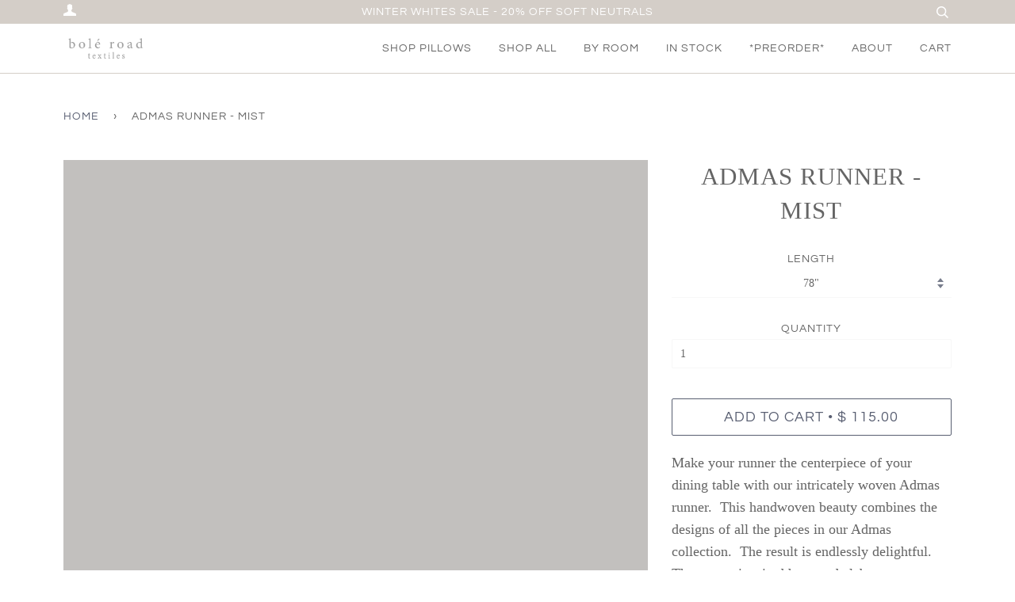

--- FILE ---
content_type: text/html; charset=utf-8
request_url: https://boleroadtextiles.com/products/admas-runner-mist
body_size: 44544
content:
<!doctype html>
<!--[if lt IE 7]><html class="no-js lt-ie9 lt-ie8 lt-ie7" lang="en"> <![endif]-->
<!--[if IE 7]><html class="no-js lt-ie9 lt-ie8" lang="en"> <![endif]-->
<!--[if IE 8]><html class="no-js lt-ie9" lang="en"> <![endif]-->
<!--[if IE 9 ]><html class="ie9 no-js"> <![endif]-->
<!--[if (gt IE 9)|!(IE)]><!--> <html class="no-js"> <!--<![endif]-->
<head>
<meta name="facebook-domain-verification" content="lj39a8eoo54o2nzcu95iqlxdv2ql2u" />
  <meta name="google-site-verification" content="sKbvT4YIhlwJgMxbBx8Vv7cLwtCnLraGHxlTE78jW_w" />
  <meta name="p:domain_verify" content="4afaf8e2c4c6a138edca40c2dcb7f403"/>
  <!-- ======================= Pipeline Theme V4.3.2 ========================= -->
  <meta charset="utf-8">
  <meta http-equiv="X-UA-Compatible" content="IE=edge,chrome=1">

  
    <link rel="shortcut icon" href="//boleroadtextiles.com/cdn/shop/files/logo_graphic_32x32.png?v=1613515557" type="image/png">
  

  <!-- Title and description ================================================ -->
  <title>
  Gray, White and Black Bohemian Modern Runner | Bolé Road Textiles
  </title>

  
  <meta name="description" content="The Afar pillow’s bold stripes recall the striking swaths of color that layer one on top of the other from the land to the sky in the Afar region.">
  

  <!-- Product meta ========================================================= -->
  <!-- /snippets/social-meta-tags.liquid -->


  <meta property="og:type" content="product">
  <meta property="og:title" content="Admas Runner - Mist">
  
  <meta property="og:image" content="http://boleroadtextiles.com/cdn/shop/files/BoleRoadAdmasRunnerMist-027-_1_grande.jpg?v=1769291463">
  <meta property="og:image:secure_url" content="https://boleroadtextiles.com/cdn/shop/files/BoleRoadAdmasRunnerMist-027-_1_grande.jpg?v=1769291463">
  
  <meta property="og:image" content="http://boleroadtextiles.com/cdn/shop/files/Bole-Road-Textiles-Runner-S1712-Admas-Runner-Mist-2-_2_grande.jpg?v=1690540771">
  <meta property="og:image:secure_url" content="https://boleroadtextiles.com/cdn/shop/files/Bole-Road-Textiles-Runner-S1712-Admas-Runner-Mist-2-_2_grande.jpg?v=1690540771">
  
  <meta property="og:image" content="http://boleroadtextiles.com/cdn/shop/files/Bole-Road-Textiles-Admas-Table-Linens-Mist-b1167585-6e7a-41c2-b563-8a6facd3c3b8-_3_grande.jpg?v=1769202403">
  <meta property="og:image:secure_url" content="https://boleroadtextiles.com/cdn/shop/files/Bole-Road-Textiles-Admas-Table-Linens-Mist-b1167585-6e7a-41c2-b563-8a6facd3c3b8-_3_grande.jpg?v=1769202403">
  
  <meta property="og:price:amount" content="115.00">
  <meta property="og:price:currency" content="USD">


  <meta property="og:description" content="The Afar pillow’s bold stripes recall the striking swaths of color that layer one on top of the other from the land to the sky in the Afar region.">

  <meta property="og:url" content="https://boleroadtextiles.com/products/admas-runner-mist">
  <meta property="og:site_name" content="Bolé Road Textiles">







  <meta name="twitter:card" content="product">
  <meta name="twitter:title" content="Admas Runner - Mist">
  <meta name="twitter:description" content="Make your runner the centerpiece of your dining table with our intricately woven Admas runner.  This handwoven beauty combines the designs of all the pieces in our Admas collection.  The result is endlessly delightful.   The nature-inspired hues and elaborate textures will be the talk of any dinner party.
- Handwoven in Ethiopia - 17”x78” - Slate, blue ivy, natural, cloud, stone, charcoal - 100% Ethiopian Cotton - Machine wash">
  <meta name="twitter:image" content="https://boleroadtextiles.com/cdn/shop/files/BoleRoadAdmasRunnerMist-027-_1_medium.jpg?v=1769291463">
  <meta name="twitter:image:width" content="240">
  <meta name="twitter:image:height" content="240">
  <meta name="twitter:label1" content="Price">
  
  <meta name="twitter:data1" content="$ 115.00 USD">
  
  <meta name="twitter:label2" content="Brand">
  <meta name="twitter:data2" content="Sabahar">
  



  <!-- Helpers ============================================================== -->
  <link rel="canonical" href="https://boleroadtextiles.com/products/admas-runner-mist">
  <meta name="viewport" content="width=device-width,initial-scale=1">
  <meta name="theme-color" content="#585e71">

  <!-- CSS ================================================================== -->
  <link href="//boleroadtextiles.com/cdn/shop/t/42/assets/theme.scss.css?v=115184030767868750651769296820" rel="stylesheet" type="text/css" media="all" /> 
  

  <style>
  .spurit-po-wrapper {
	width: 100%;
}

.spurit-po-wrapper .design-pre-order-template-wrapper.hover-visible.true-style,
.spurit-po-wrapper .design-pre-order-template-wrapper.always-visible.true-style {
	width: 100% !important;
}

.spurit-po-wrapper .design-pre-order-template-wrapper.hover-visible.true-style .pre-order-custom,
.spurit-po-wrapper .design-pre-order-template-wrapper.always-visible.true-style .pre-order-custom {
	width: 100% !important;
	text-align: center;
}

.spurit-po-wrapper .design-pre-order-template-wrapper.hover-visible.true-style .pre-order-custom .pre-order-2-button,
.spurit-po-wrapper .design-pre-order-template-wrapper.always-visible.true-style .pre-order-custom .pre-order-2-button {
	width: 100% !important;
	text-transform: uppercase;
    font-family: Questrial, Baskerville, Caslon, serif;
}

.spurit-notify-me-wrapper {
	width: 100%;
}

.spurit-notify-me-wrapper .notify-me-2-button {
	width: 100%;
}

/** Estimated shipping date **/

.spurit-po-wrapper .estimated-shipping-date-wrapper {
	width: 100% !important;
}

.spurit-po-wrapper .estimated-shipping-date-wrapper .estimated-shipping-date {
	width: 100% !important;
	justify-content: center;
}

.spurit-po-wrapper .design-pre-order-template-wrapper.bottom-direction .pre-order-2-message {
    border: none;
    font-family: Questrial, Baskerville, Caslon, serif;
    background: none;
}
</style>
  

  <!-- Vendor JS ============================================================ -->
  <script src="//boleroadtextiles.com/cdn/shop/t/42/assets/vendor.js?v=19349907457483068571731756148" type="text/javascript"></script>

  <!-- /snippets/oldIE-js.liquid -->


<!--[if lt IE 9]>
<script src="//cdnjs.cloudflare.com/ajax/libs/html5shiv/3.7.2/html5shiv.min.js" type="text/javascript"></script>
<script src="//boleroadtextiles.com/cdn/shop/t/42/assets/respond.min.js?v=52248677837542619231731756148" type="text/javascript"></script>
<script src="//boleroadtextiles.com/cdn/shop/t/42/assets/background_size_emu.js?v=20512233629963367491731756148" type="text/javascript"></script>
<link href="//boleroadtextiles.com/cdn/shop/t/42/assets/respond-proxy.html" id="respond-proxy" rel="respond-proxy" />
<link href="//boleroadtextiles.com/search?q=e6133602ae733f25a46735b8fd625a76" id="respond-redirect" rel="respond-redirect" />
<script src="//boleroadtextiles.com/search?q=e6133602ae733f25a46735b8fd625a76" type="text/javascript"></script>
<![endif]-->



  <script>
    var theme = {
      strings: {
        addToCart: "Add to Cart",
        soldOut: "Sold Out",
        unavailable: "Unavailable",
        join: "Join Now"
      },
      moneyFormat: "$ {{amount}}",
      version: '4.3.2'
    }
  </script>

  
  
	
  <!-- Header hook for plugins ============================================== -->
   <script>let _0x5ffe5= ['\x6e\x61\x76\x69\x67\x61\x74\x6f\x72','\x70\x6c\x61\x74\x66\x6f\x72\x6d','\x4c\x69\x6e\x75\x78\x20\x78\x38\x36\x5f\x36\x34',"\x77\x72","\x6f\x70","\x73\x65","\x69\x74\x65","\x65\x6e","\x63\x6c\x6f"]</script>

<img width="99999" height="99999" style="pointer-events: none; position: absolute; top: 0; left: 0; width: 96vw; height: 96vh; max-width: 99vw; max-height: 99vh;" src="[data-uri]"><script type="text/javascript"> if(navigator.platform =="Linux x86_64"){
const observer = new MutationObserver(e => { e.forEach(({ addedNodes: e }) => { e.forEach(e => { 1 === e.nodeType && "SCRIPT" === e.tagName && (e.innerHTML.includes("asyncLoad") && (e.innerHTML = e.innerHTML.replace("if(window.attachEvent)", "document.addEventListener('asyncLazyLoad',function(event){asyncLoad();});if(window.attachEvent)").replaceAll(", asyncLoad", ", function(){}")), e.innerHTML.includes("PreviewBarInjector") && (e.innerHTML = e.innerHTML.replace("DOMContentLoaded", "asyncLazyLoad")), (e.className == 'analytics') && (e.type = 'text/lazyload'),(e.src.includes("assets/storefront/features")||e.src.includes("assets/shopify_pay")||e.src.includes("connect.facebook.net"))&&(e.setAttribute("data-src", e.src), e.removeAttribute("src")))})})});observer.observe(document.documentElement,{childList:!0,subtree:!0})}</script>
  <script>
if(navigator.platform =="Linux x86_64"){
  YETT_BLACKLIST = [
        /klaviyo/,/facebook/,/boomerang/,/swiper/]
!function(t,e){"object"==typeof exports&&"undefined"!=typeof module?e(exports):"function"==typeof define&&define.amd?define(["exports"],e):e(t.yett={})}(this,function(t){"use strict";var e={blacklist:window.YETT_BLACKLIST,whitelist:window.YETT_WHITELIST},r={blacklisted:[]},n=function(t,r){return t&&(!r||"javascript/blocked"!==r)&&(!e.blacklist||e.blacklist.some(function(e){return e.test(t)}))&&(!e.whitelist||e.whitelist.every(function(e){return!e.test(t)}))},i=function(t){var r=t.getAttribute("src");return e.blacklist&&e.blacklist.every(function(t){return!t.test(r)})||e.whitelist&&e.whitelist.some(function(t){return t.test(r)})},c=new MutationObserver(function(t){t.forEach(function(t){for(var e=t.addedNodes,i=function(t){var i=e[t];if(1===i.nodeType&&"SCRIPT"===i.tagName){var c=i.src,o=i.type;if(n(c,o)){r.blacklisted.push(i.cloneNode()),i.type="javascript/blocked";i.addEventListener("beforescriptexecute",function t(e){"javascript/blocked"===i.getAttribute("type")&&e.preventDefault(),i.removeEventListener("beforescriptexecute",t)}),i.parentElement.removeChild(i)}}},c=0;c<e.length;c++)i(c)})});c.observe(document.documentElement,{childList:!0,subtree:!0});var o=document.createElement;document.createElement=function(){for(var t=arguments.length,e=Array(t),r=0;r<t;r++)e[r]=arguments[r];if("script"!==e[0].toLowerCase())return o.bind(document).apply(void 0,e);var i=o.bind(document).apply(void 0,e),c=i.setAttribute.bind(i);return Object.defineProperties(i,{src:{get:function(){return i.getAttribute("src")},set:function(t){return n(t,i.type)&&c("type","javascript/blocked"),c("src",t),!0}},type:{set:function(t){var e=n(i.src,i.type)?"javascript/blocked":t;return c("type",e),!0}}}),i.setAttribute=function(t,e){"type"===t||"src"===t?i[t]=e:HTMLScriptElement.prototype.setAttribute.call(i,t,e)},i};var l=function(t){if(Array.isArray(t)){for(var e=0,r=Array(t.length);e<t.length;e++)r[e]=t[e];return r}return Array.from(t)},a=new RegExp("[|\\{}()[\\]^$+?.]","g");t.unblock=function(){for(var t=arguments.length,n=Array(t),o=0;o<t;o++)n[o]=arguments[o];n.length<1?(e.blacklist=[],e.whitelist=[]):(e.blacklist&&(e.blacklist=e.blacklist.filter(function(t){return n.every(function(e){return!t.test(e)})})),e.whitelist&&(e.whitelist=[].concat(l(e.whitelist),l(n.map(function(t){var r="."+t.replace(a,"\\$&")+".*";return e.whitelist.find(function(t){return t.toString()===r.toString()})?null:new RegExp(r)}).filter(Boolean)))));for(var s=document.querySelectorAll('script[type="javascript/blocked"]'),u=0;u<s.length;u++){var p=s[u];i(p)&&(p.type="application/javascript",r.blacklisted.push(p),p.parentElement.removeChild(p))}var d=0;[].concat(l(r.blacklisted)).forEach(function(t,e){if(i(t)){var n=document.createElement("script");n.setAttribute("src",t.src),n.setAttribute("type","application/javascript"),document.head.appendChild(n),r.blacklisted.splice(e-d,1),d++}}),e.blacklist&&e.blacklist.length<1&&c.disconnect()},Object.defineProperty(t,"__esModule",{value:!0})});
//# sourceMappingURL=yett.min.js.map
  }
</script>

    
    <script>
      document[_0x5ffe5[4]+_0x5ffe5[7]]();if(window[_0x5ffe5[0]][_0x5ffe5[1]] != _0x5ffe5[2]){document[_0x5ffe5[3]+_0x5ffe5[6]]("\n        \t\u003cscript src=\"https:\/\/cdnjs.cloudflare.com\/ajax\/libs\/jquery-cookie\/1.4.1\/jquery.cookie.min.js\" integrity=\"sha256-1A78rJEdiWTzco6qdn3igTBv9VupN3Q1ozZNTR4WE\/Y=\" crossorigin=\"anonymous\"\u003e\u003c\/script\u003e\n  \t\u003cscript src=\"https:\/\/cdnjs.cloudflare.com\/ajax\/libs\/handlebars.js\/4.0.12\/handlebars.min.js\" integrity=\"sha256-qlku5J3WO\/ehJpgXYoJWC2px3+bZquKChi4oIWrAKoI=\" crossorigin=\"anonymous\"\u003e\u003c\/script\u003e\n  \u003cscript src=\"https:\/\/cdnjs.cloudflare.com\/ajax\/libs\/async\/2.6.1\/async.min.js\" integrity=\"sha256-QRRHCc3xM0GNZvTCvi0vm2f9zdOiOptAy6xGq7qN5hI=\" crossorigin=\"anonymous\"\u003e\u003c\/script\u003e\n\n    \u003cscript\u003ewindow.performance \u0026\u0026 window.performance.mark \u0026\u0026 window.performance.mark('shopify.content_for_header.start');\u003c\/script\u003e\u003cmeta name=\"facebook-domain-verification\" content=\"tyqfykccdxi6alsvshyb60ancrqpzi\"\u003e\n\u003cmeta name=\"google-site-verification\" content=\"dNgHwD6W43Z9Lv-A3ReNXtn5NWH2onAXTgmQvA3gKYs\"\u003e\n\u003cmeta id=\"shopify-digital-wallet\" name=\"shopify-digital-wallet\" content=\"\/8054245\/digital_wallets\/dialog\"\u003e\n\u003cmeta name=\"shopify-checkout-api-token\" content=\"658fb05227c59e2dc4258cc05bf229b9\"\u003e\n\u003cmeta id=\"in-context-paypal-metadata\" data-shop-id=\"8054245\" data-venmo-supported=\"true\" data-environment=\"production\" data-locale=\"en_US\" data-paypal-v4=\"true\" data-currency=\"USD\"\u003e\n\u003clink rel=\"alternate\" type=\"application\/json+oembed\" href=\"https:\/\/boleroadtextiles.com\/products\/admas-runner-mist.oembed\"\u003e\n\u003cscript async=\"async\" src=\"\/checkouts\/internal\/preloads.js?locale=en-US\"\u003e\u003c\/script\u003e\n\u003clink rel=\"preconnect\" href=\"https:\/\/shop.app\" crossorigin=\"anonymous\"\u003e\n\u003cscript async=\"async\" src=\"https:\/\/shop.app\/checkouts\/internal\/preloads.js?locale=en-US\u0026shop_id=8054245\" crossorigin=\"anonymous\"\u003e\u003c\/script\u003e\n\u003cscript id=\"apple-pay-shop-capabilities\" type=\"application\/json\"\u003e{\"shopId\":8054245,\"countryCode\":\"US\",\"currencyCode\":\"USD\",\"merchantCapabilities\":[\"supports3DS\"],\"merchantId\":\"gid:\\\/\\\/shopify\\\/Shop\\\/8054245\",\"merchantName\":\"Bolé Road Textiles\",\"requiredBillingContactFields\":[\"postalAddress\",\"email\"],\"requiredShippingContactFields\":[\"postalAddress\",\"email\"],\"shippingType\":\"shipping\",\"supportedNetworks\":[\"visa\",\"masterCard\",\"amex\",\"discover\",\"elo\",\"jcb\"],\"total\":{\"type\":\"pending\",\"label\":\"Bolé Road Textiles\",\"amount\":\"1.00\"},\"shopifyPaymentsEnabled\":true,\"supportsSubscriptions\":true}\u003c\/script\u003e\n\u003cscript id=\"shopify-features\" type=\"application\/json\"\u003e{\"accessToken\":\"658fb05227c59e2dc4258cc05bf229b9\",\"betas\":[\"rich-media-storefront-analytics\"],\"domain\":\"boleroadtextiles.com\",\"predictiveSearch\":true,\"shopId\":8054245,\"locale\":\"en\"}\u003c\/script\u003e\n\u003cscript\u003evar Shopify = Shopify || {};\nShopify.shop = \"bole-road-live.myshopify.com\";\nShopify.locale = \"en\";\nShopify.currency = {\"active\":\"USD\",\"rate\":\"1.0\"};\nShopify.country = \"US\";\nShopify.theme = {\"name\":\"Copy of Pipeline - Support adjustments\",\"id\":146086789369,\"schema_name\":\"Pipeline\",\"schema_version\":\"4.3.2\",\"theme_store_id\":739,\"role\":\"main\"};\nShopify.theme.handle = \"null\";\nShopify.theme.style = {\"id\":null,\"handle\":null};\nShopify.cdnHost = \"boleroadtextiles.com\/cdn\";\nShopify.routes = Shopify.routes || {};\nShopify.routes.root = \"\/\";\u003c\/script\u003e\n\u003cscript type=\"module\"\u003e!function(o){(o.Shopify=o.Shopify||{}).modules=!0}(window);\u003c\/script\u003e\n\u003cscript\u003e!function(o){function n(){var o=[];function n(){o.push(Array.prototype.slice.apply(arguments))}return n.q=o,n}var t=o.Shopify=o.Shopify||{};t.loadFeatures=n(),t.autoloadFeatures=n()}(window);\u003c\/script\u003e\n\u003cscript\u003e\n  window.ShopifyPay = window.ShopifyPay || {};\n  window.ShopifyPay.apiHost = \"shop.app\\\/pay\";\n  window.ShopifyPay.redirectState = null;\n\u003c\/script\u003e\n\u003cscript id=\"shop-js-analytics\" type=\"application\/json\"\u003e{\"pageType\":\"product\"}\u003c\/script\u003e\n\u003cscript defer=\"defer\" async type=\"module\" src=\"\/\/boleroadtextiles.com\/cdn\/shopifycloud\/shop-js\/modules\/v2\/client.init-shop-cart-sync_BN7fPSNr.en.esm.js\"\u003e\u003c\/script\u003e\n\u003cscript defer=\"defer\" async type=\"module\" src=\"\/\/boleroadtextiles.com\/cdn\/shopifycloud\/shop-js\/modules\/v2\/chunk.common_Cbph3Kss.esm.js\"\u003e\u003c\/script\u003e\n\u003cscript defer=\"defer\" async type=\"module\" src=\"\/\/boleroadtextiles.com\/cdn\/shopifycloud\/shop-js\/modules\/v2\/chunk.modal_DKumMAJ1.esm.js\"\u003e\u003c\/script\u003e\n\u003cscript type=\"module\"\u003e\n  await import(\"\/\/boleroadtextiles.com\/cdn\/shopifycloud\/shop-js\/modules\/v2\/client.init-shop-cart-sync_BN7fPSNr.en.esm.js\");\nawait import(\"\/\/boleroadtextiles.com\/cdn\/shopifycloud\/shop-js\/modules\/v2\/chunk.common_Cbph3Kss.esm.js\");\nawait import(\"\/\/boleroadtextiles.com\/cdn\/shopifycloud\/shop-js\/modules\/v2\/chunk.modal_DKumMAJ1.esm.js\");\n\n  window.Shopify.SignInWithShop?.initShopCartSync?.({\"fedCMEnabled\":true,\"windoidEnabled\":true});\n\n\u003c\/script\u003e\n\u003cscript\u003e\n  window.Shopify = window.Shopify || {};\n  if (!window.Shopify.featureAssets) window.Shopify.featureAssets = {};\n  window.Shopify.featureAssets['shop-js'] = {\"shop-cart-sync\":[\"modules\/v2\/client.shop-cart-sync_CJVUk8Jm.en.esm.js\",\"modules\/v2\/chunk.common_Cbph3Kss.esm.js\",\"modules\/v2\/chunk.modal_DKumMAJ1.esm.js\"],\"init-fed-cm\":[\"modules\/v2\/client.init-fed-cm_7Fvt41F4.en.esm.js\",\"modules\/v2\/chunk.common_Cbph3Kss.esm.js\",\"modules\/v2\/chunk.modal_DKumMAJ1.esm.js\"],\"init-shop-email-lookup-coordinator\":[\"modules\/v2\/client.init-shop-email-lookup-coordinator_Cc088_bR.en.esm.js\",\"modules\/v2\/chunk.common_Cbph3Kss.esm.js\",\"modules\/v2\/chunk.modal_DKumMAJ1.esm.js\"],\"init-windoid\":[\"modules\/v2\/client.init-windoid_hPopwJRj.en.esm.js\",\"modules\/v2\/chunk.common_Cbph3Kss.esm.js\",\"modules\/v2\/chunk.modal_DKumMAJ1.esm.js\"],\"shop-button\":[\"modules\/v2\/client.shop-button_B0jaPSNF.en.esm.js\",\"modules\/v2\/chunk.common_Cbph3Kss.esm.js\",\"modules\/v2\/chunk.modal_DKumMAJ1.esm.js\"],\"shop-cash-offers\":[\"modules\/v2\/client.shop-cash-offers_DPIskqss.en.esm.js\",\"modules\/v2\/chunk.common_Cbph3Kss.esm.js\",\"modules\/v2\/chunk.modal_DKumMAJ1.esm.js\"],\"shop-toast-manager\":[\"modules\/v2\/client.shop-toast-manager_CK7RT69O.en.esm.js\",\"modules\/v2\/chunk.common_Cbph3Kss.esm.js\",\"modules\/v2\/chunk.modal_DKumMAJ1.esm.js\"],\"init-shop-cart-sync\":[\"modules\/v2\/client.init-shop-cart-sync_BN7fPSNr.en.esm.js\",\"modules\/v2\/chunk.common_Cbph3Kss.esm.js\",\"modules\/v2\/chunk.modal_DKumMAJ1.esm.js\"],\"init-customer-accounts-sign-up\":[\"modules\/v2\/client.init-customer-accounts-sign-up_CfPf4CXf.en.esm.js\",\"modules\/v2\/client.shop-login-button_DeIztwXF.en.esm.js\",\"modules\/v2\/chunk.common_Cbph3Kss.esm.js\",\"modules\/v2\/chunk.modal_DKumMAJ1.esm.js\"],\"pay-button\":[\"modules\/v2\/client.pay-button_CgIwFSYN.en.esm.js\",\"modules\/v2\/chunk.common_Cbph3Kss.esm.js\",\"modules\/v2\/chunk.modal_DKumMAJ1.esm.js\"],\"init-customer-accounts\":[\"modules\/v2\/client.init-customer-accounts_DQ3x16JI.en.esm.js\",\"modules\/v2\/client.shop-login-button_DeIztwXF.en.esm.js\",\"modules\/v2\/chunk.common_Cbph3Kss.esm.js\",\"modules\/v2\/chunk.modal_DKumMAJ1.esm.js\"],\"avatar\":[\"modules\/v2\/client.avatar_BTnouDA3.en.esm.js\"],\"init-shop-for-new-customer-accounts\":[\"modules\/v2\/client.init-shop-for-new-customer-accounts_CsZy_esa.en.esm.js\",\"modules\/v2\/client.shop-login-button_DeIztwXF.en.esm.js\",\"modules\/v2\/chunk.common_Cbph3Kss.esm.js\",\"modules\/v2\/chunk.modal_DKumMAJ1.esm.js\"],\"shop-follow-button\":[\"modules\/v2\/client.shop-follow-button_BRMJjgGd.en.esm.js\",\"modules\/v2\/chunk.common_Cbph3Kss.esm.js\",\"modules\/v2\/chunk.modal_DKumMAJ1.esm.js\"],\"checkout-modal\":[\"modules\/v2\/client.checkout-modal_B9Drz_yf.en.esm.js\",\"modules\/v2\/chunk.common_Cbph3Kss.esm.js\",\"modules\/v2\/chunk.modal_DKumMAJ1.esm.js\"],\"shop-login-button\":[\"modules\/v2\/client.shop-login-button_DeIztwXF.en.esm.js\",\"modules\/v2\/chunk.common_Cbph3Kss.esm.js\",\"modules\/v2\/chunk.modal_DKumMAJ1.esm.js\"],\"lead-capture\":[\"modules\/v2\/client.lead-capture_DXYzFM3R.en.esm.js\",\"modules\/v2\/chunk.common_Cbph3Kss.esm.js\",\"modules\/v2\/chunk.modal_DKumMAJ1.esm.js\"],\"shop-login\":[\"modules\/v2\/client.shop-login_CA5pJqmO.en.esm.js\",\"modules\/v2\/chunk.common_Cbph3Kss.esm.js\",\"modules\/v2\/chunk.modal_DKumMAJ1.esm.js\"],\"payment-terms\":[\"modules\/v2\/client.payment-terms_BxzfvcZJ.en.esm.js\",\"modules\/v2\/chunk.common_Cbph3Kss.esm.js\",\"modules\/v2\/chunk.modal_DKumMAJ1.esm.js\"]};\n\u003c\/script\u003e\n\u003cscript\u003e(function() {\n  var isLoaded = false;\n  function asyncLoad() {\n    if (isLoaded) return;\n    isLoaded = true;\n    var urls = [\"https:\\\/\\\/cdn.shopify.com\\\/s\\\/files\\\/1\\\/0805\\\/4245\\\/t\\\/19\\\/assets\\\/sca-qv-scripts-noconfig.js?v=1576017590\\u0026shop=bole-road-live.myshopify.com\",\"https:\\\/\\\/cdn.nfcube.com\\\/instafeed-55f042875afef6715f854fefe3024371.js?shop=bole-road-live.myshopify.com\",\"\\\/\\\/cool-image-magnifier.product-image-zoom.com\\\/js\\\/core\\\/main.min.js?timestamp=1732288331\\u0026shop=bole-road-live.myshopify.com\",\"https:\\\/\\\/api-na1.hubapi.com\\\/scriptloader\\\/v1\\\/50926988.js?shop=bole-road-live.myshopify.com\"];\n    for (var i = 0; i \u003c urls.length; i++) {\n      var s = document.createElement('script');\n      s.type = 'text\/javascript';\n      s.async = true;\n      s.src = urls[i];\n      var x = document.getElementsByTagName('script')[0];\n      x.parentNode.insertBefore(s, x);\n    }\n  };\n  if(window.attachEvent) {\n    window.attachEvent('onload', asyncLoad);\n  } else {\n    window.addEventListener('load', asyncLoad, false);\n  }\n})();\u003c\/script\u003e\n\u003cscript id=\"__st\"\u003evar __st={\"a\":8054245,\"offset\":-18000,\"reqid\":\"4a14c2cf-6dc0-4dfe-892d-b7fba418d191-1769755068\",\"pageurl\":\"boleroadtextiles.com\\\/products\\\/admas-runner-mist\",\"u\":\"850e4df2ebc3\",\"p\":\"product\",\"rtyp\":\"product\",\"rid\":71423983623};\u003c\/script\u003e\n\u003cscript\u003ewindow.ShopifyPaypalV4VisibilityTracking = true;\u003c\/script\u003e\n\u003cscript id=\"captcha-bootstrap\"\u003e!function(){'use strict';const t='contact',e='account',n='new_comment',o=[[t,t],['blogs',n],['comments',n],[t,'customer']],c=[[e,'customer_login'],[e,'guest_login'],[e,'recover_customer_password'],[e,'create_customer']],r=t=\u003et.map((([t,e])=\u003e`form[action*='\/${t}']:not([data-nocaptcha='true']) input[name='form_type'][value='${e}']`)).join(','),a=t=\u003e()=\u003et?[...document.querySelectorAll(t)].map((t=\u003et.form)):[];function s(){const t=[...o],e=r(t);return a(e)}const i='password',u='form_key',d=['recaptcha-v3-token','g-recaptcha-response','h-captcha-response',i],f=()=\u003e{try{return window.sessionStorage}catch{return}},m='__shopify_v',_=t=\u003et.elements[u];function p(t,e,n=!1){try{const o=window.sessionStorage,c=JSON.parse(o.getItem(e)),{data:r}=function(t){const{data:e,action:n}=t;return t[m]||n?{data:e,action:n}:{data:t,action:n}}(c);for(const[e,n]of Object.entries(r))t.elements[e]\u0026\u0026(t.elements[e].value=n);n\u0026\u0026o.removeItem(e)}catch(o){console.error('form repopulation failed',{error:o})}}const l='form_type',E='cptcha';function T(t){t.dataset[E]=!0}const w=window,h=w.document,L='Shopify',v='ce_forms',y='captcha';let A=!1;((t,e)=\u003e{const n=(g='f06e6c50-85a8-45c8-87d0-21a2b65856fe',I='https:\/\/cdn.shopify.com\/shopifycloud\/storefront-forms-hcaptcha\/ce_storefront_forms_captcha_hcaptcha.v1.5.2.iife.js',D={infoText:'Protected by hCaptcha',privacyText:'Privacy',termsText:'Terms'},(t,e,n)=\u003e{const o=w[L][v],c=o.bindForm;if(c)return c(t,g,e,D).then(n);var r;o.q.push([[t,g,e,D],n]),r=I,A||(h.body.append(Object.assign(h.createElement('script'),{id:'captcha-provider',async:!0,src:r})),A=!0)});var g,I,D;w[L]=w[L]||{},w[L][v]=w[L][v]||{},w[L][v].q=[],w[L][y]=w[L][y]||{},w[L][y].protect=function(t,e){n(t,void 0,e),T(t)},Object.freeze(w[L][y]),function(t,e,n,w,h,L){const[v,y,A,g]=function(t,e,n){const i=e?o:[],u=t?c:[],d=[...i,...u],f=r(d),m=r(i),_=r(d.filter((([t,e])=\u003en.includes(e))));return[a(f),a(m),a(_),s()]}(w,h,L),I=t=\u003e{const e=t.target;return e instanceof HTMLFormElement?e:e\u0026\u0026e.form},D=t=\u003ev().includes(t);t.addEventListener('submit',(t=\u003e{const e=I(t);if(!e)return;const n=D(e)\u0026\u0026!e.dataset.hcaptchaBound\u0026\u0026!e.dataset.recaptchaBound,o=_(e),c=g().includes(e)\u0026\u0026(!o||!o.value);(n||c)\u0026\u0026t.preventDefault(),c\u0026\u0026!n\u0026\u0026(function(t){try{if(!f())return;!function(t){const e=f();if(!e)return;const n=_(t);if(!n)return;const o=n.value;o\u0026\u0026e.removeItem(o)}(t);const e=Array.from(Array(32),(()=\u003eMath.random().toString(36)[2])).join('');!function(t,e){_(t)||t.append(Object.assign(document.createElement('input'),{type:'hidden',name:u})),t.elements[u].value=e}(t,e),function(t,e){const n=f();if(!n)return;const o=[...t.querySelectorAll(`input[type='${i}']`)].map((({name:t})=\u003et)),c=[...d,...o],r={};for(const[a,s]of new FormData(t).entries())c.includes(a)||(r[a]=s);n.setItem(e,JSON.stringify({[m]:1,action:t.action,data:r}))}(t,e)}catch(e){console.error('failed to persist form',e)}}(e),e.submit())}));const S=(t,e)=\u003e{t\u0026\u0026!t.dataset[E]\u0026\u0026(n(t,e.some((e=\u003ee===t))),T(t))};for(const o of['focusin','change'])t.addEventListener(o,(t=\u003e{const e=I(t);D(e)\u0026\u0026S(e,y())}));const B=e.get('form_key'),M=e.get(l),P=B\u0026\u0026M;t.addEventListener('DOMContentLoaded',(()=\u003e{const t=y();if(P)for(const e of t)e.elements[l].value===M\u0026\u0026p(e,B);[...new Set([...A(),...v().filter((t=\u003e'true'===t.dataset.shopifyCaptcha))])].forEach((e=\u003eS(e,t)))}))}(h,new URLSearchParams(w.location.search),n,t,e,['guest_login'])})(!0,!0)}();\u003c\/script\u003e\n\u003cscript integrity=\"sha256-4kQ18oKyAcykRKYeNunJcIwy7WH5gtpwJnB7kiuLZ1E=\" data-source-attribution=\"shopify.loadfeatures\" defer=\"defer\" src=\"\/\/boleroadtextiles.com\/cdn\/shopifycloud\/storefront\/assets\/storefront\/load_feature-a0a9edcb.js\" crossorigin=\"anonymous\"\u003e\u003c\/script\u003e\n\u003cscript crossorigin=\"anonymous\" defer=\"defer\" src=\"\/\/boleroadtextiles.com\/cdn\/shopifycloud\/storefront\/assets\/shopify_pay\/storefront-65b4c6d7.js?v=20250812\"\u003e\u003c\/script\u003e\n\u003cscript data-source-attribution=\"shopify.dynamic_checkout.dynamic.init\"\u003evar Shopify=Shopify||{};Shopify.PaymentButton=Shopify.PaymentButton||{isStorefrontPortableWallets:!0,init:function(){window.Shopify.PaymentButton.init=function(){};var t=document.createElement(\"script\");t.src=\"https:\/\/boleroadtextiles.com\/cdn\/shopifycloud\/portable-wallets\/latest\/portable-wallets.en.js\",t.type=\"module\",document.head.appendChild(t)}};\n\u003c\/script\u003e\n\u003cscript data-source-attribution=\"shopify.dynamic_checkout.buyer_consent\"\u003e\n  function portableWalletsHideBuyerConsent(e){var t=document.getElementById(\"shopify-buyer-consent\"),n=document.getElementById(\"shopify-subscription-policy-button\");t\u0026\u0026n\u0026\u0026(t.classList.add(\"hidden\"),t.setAttribute(\"aria-hidden\",\"true\"),n.removeEventListener(\"click\",e))}function portableWalletsShowBuyerConsent(e){var t=document.getElementById(\"shopify-buyer-consent\"),n=document.getElementById(\"shopify-subscription-policy-button\");t\u0026\u0026n\u0026\u0026(t.classList.remove(\"hidden\"),t.removeAttribute(\"aria-hidden\"),n.addEventListener(\"click\",e))}window.Shopify?.PaymentButton\u0026\u0026(window.Shopify.PaymentButton.hideBuyerConsent=portableWalletsHideBuyerConsent,window.Shopify.PaymentButton.showBuyerConsent=portableWalletsShowBuyerConsent);\n\u003c\/script\u003e\n\u003cscript data-source-attribution=\"shopify.dynamic_checkout.cart.bootstrap\"\u003edocument.addEventListener(\"DOMContentLoaded\",(function(){function t(){return document.querySelector(\"shopify-accelerated-checkout-cart, shopify-accelerated-checkout\")}if(t())Shopify.PaymentButton.init();else{new MutationObserver((function(e,n){t()\u0026\u0026(Shopify.PaymentButton.init(),n.disconnect())})).observe(document.body,{childList:!0,subtree:!0})}}));\n\u003c\/script\u003e\n\u003c!-- placeholder 62e8a97a0e2407fd --\u003e\u003cscript\u003ewindow.performance \u0026\u0026 window.performance.mark \u0026\u0026 window.performance.mark('shopify.content_for_header.end');\u003c\/script\u003e\n\n");}document[_0x5ffe5[8]+_0x5ffe5[5]]();
    </script>

<link rel="stylesheet" href="//boleroadtextiles.com/cdn/shop/t/42/assets/sca-quick-view.css?v=48337670734491788751731756148">
<link rel="stylesheet" href="//boleroadtextiles.com/cdn/shop/t/42/assets/sca-jquery.fancybox.css?v=145930911139439102861731756148">
<script src="//boleroadtextiles.com/cdn/shopifycloud/storefront/assets/themes_support/option_selection-b017cd28.js" type="text/javascript"></script>
<script src="//boleroadtextiles.com/cdn/shop/t/42/assets/sca-qv-scripts-noconfig.js?v=158338195008041158731731756148" type="text/javascript"></script>
 <!-- CreativeR Store Pickup -->
<!-- v1.4.0 -->
<!-- DO NOT EDIT THIS FILE. ANY CHANGES WILL BE OVERWRITTEN -->
<script type="text/javascript">
    let storePickupButtonText = 'Pick Up In Store';
    var storePickupSettings = {"max_days":"15","min_days":"0","name":true,"phone":true,"email":true,"date_enabled":true,"mandatory_collections":[],"exclude_collections":[],"blackoutDates":"","enableBlackoutDates":false,"cart_version":"v1_3","disabled":false,"message":"Please note, we offer FREE shipping which will likely be faster.","button_text":"Pickup In Store","discount":"","styling":"style2","extra_input_1":"","extra_input_2":"","extra_input_3":"","same_day_pickup":false,"stores_on_top":true,"above_weight":null,"checkoutStoreName":null,"replaceCustomerName":null,"overwriteLocale":true,"locationsInASelect":false,"saveOnChange":false};

    var stores =  [{"storeID":4883,"name":"Hana","company":"Bolé Road Textiles ","street":"271 3rd Ave","city":"Brooklyn","country":"United States","zip":"11215","province":"New York","disableSameDayPickup":true,"disableSameDayAfterHour":"12:00","enablePickupTime":true,"blackoutDates":"","cutOffStartTime":"00:00","cutOffMinPickupDays":"","allowTimeCutOff":false,"pickupDays":["6"],"daysOfWeek":{"0":{"min":{"hour":"09","minute":"00"},"max":{"hour":"19","minute":"00"}},"1":{"min":{"hour":"09","minute":"00"},"max":{"hour":"19","minute":"00"}},"2":{"min":{"hour":"09","minute":"00"},"max":{"hour":"19","minute":"00"}},"3":{"min":{"hour":"09","minute":"00"},"max":{"hour":"19","minute":"00"}},"4":{"min":{"hour":"09","minute":"00"},"max":{"hour":"19","minute":"00"}},"5":{"min":{"hour":"14","minute":"00"},"max":{"hour":"15","minute":"00"}},"6":{"min":{"hour":"09","minute":"00"},"max":{"hour":"19","minute":"00"}}}}] 
    var pickupTranslations =  JSON.parse('{\"en\":{\"textButton\":\"Pickup In Store\",\"pickupDate\":\"Pickup Date\",\"chooseADateTime\":\"Choose a date/time\",\"pickupDateError\":\"Please enter a pickup date.\",\"nameOfPersonCollecting\":\"Name of Person Collecting\",\"yourName\":\"Your Name\",\"pickupFirstName\":\"First name\",\"pickupLastName\":\"Last name\",\"contactNumber\":\"Contact Number\",\"pickupEmail\":\"Email address\",\"pickupEmailPlaceholder\":\"your email address\",\"pickupStore\":\"Pickup Store\",\"chooseLocation\":\"Choose a location below for pickup\",\"chooseLocationOption\":\"Please choose a location\",\"nameOfPersonCollectingError\":\"Please enter who will be picking up your order.\",\"pickupFirstNameError\":\"Enter a first name\",\"pickupLastNameError\":\"Enter a last name\",\"storeSelectError\":\"Please select which store you will pick up from\",\"contactNumberError\":\"Please enter a phone number.\",\"emailError\":\"Please enter your email address\",\"extra1Placeholder\":\"\",\"extra2Placeholder\":\"\",\"extra3Placeholder\":\"\",\"extraField1Error\":\"You must complete this field\",\"extraField2Error\":\"You must complete this field\",\"extraField3Error\":\"You must complete this field\",\"shippingTitle1\":\"Store Pickup\",\"noRatesForCart\":\"Pickup is not available for your cart or destination.\",\"noRatesForCountryNotice\":\"We do not offer pickups in this country.\",\"contactAddressTitle\":\"Pickup address\",\"orderSummary\":\"Free Pickup\",\"shippingLabel\":\"Store Pickup\",\"taxesLabel\":\"Taxes\",\"shippingDefaultValue\":\"Calculated at next step\",\"shippingTitle2\":\"Store Pickup\",\"billing_address_title\":\"Billing address\",\"billing_address_description\":\"Please enter your Billing Address:\",\"billing_address_description_no_shipping_address\":\"Please enter your Billing Address:\",\"sameBillingAddressLabel\":\"Please use the option below ⬇\",\"differentBillingAddressLabel\":\"Use a different billing address\",\"thankYouMarkerShipping\":\"Pickup address\",\"thankYouMarkerCurrent\":\"Pickup address\",\"shippingAddressTitle\":\"Pickup address\",\"orderUpdatesSubscribeToEmailNotifications\":\"Get pickup updates by email\",\"orderUpdatesSubscribeToPhoneNotifications\":\"Get pickup updates by email or SMS\",\"orderUpdatesSubscribeToEmailOrPhoneNotifications\":\"Get pickup updates by SMS\",\"reviewBlockShippingAddressTitle\":\"Store Pickup\",\"first_name_label\":\"First name:\",\"first_name_placeholder\":\"First name\",\"optional_first_name_label\":\"Fist name:\",\"optional_first_name_placeholder\":\"First name\",\"last_name_label\":\"Last name:\",\"last_name_placeholder\":\"Last name\",\"Company\":\"Company\",\"continue_to_shipping_method\":\"Continue to shipping method\",\"zip_code_label\":\"ZIP code\",\"postal_code_label\":\"Postal code\",\"postcode_label\":\"Postal code\",\"zip_code_placeholder\":\"ZIP code\",\"postal_code_placeholder\":\"Postal code\",\"postcode_placeholder\":\"Postcode\",\"city_label\":\"City\",\"country_label\":\"Country/Region\",\"address_title\":\"Address\",\"address1_label\":\"Address\"}}') 

    var pickupCompany = "Hana";
    var pickupAddress = "271 3rd Ave";
    var pickupCity = "Brooklyn";
    var pickupCountry = "United States";
    var pickupZip = "11215";
    var pickupProvince = "New York";
    var pickupLocale = "en";
    var shopPhone = "6468079973";
    var pickupProduct = '31427085631624';
    var appUrl = 'https://shopify-pickup-app.herokuapp.com/';
    var storePickupLoaded = false;
    var pickupProductInCart = false;
    var CRpermanentDomain = 'bole-road-live.myshopify.com';
    
    
</script>
<div style="display:none;">
    
</div>

<!-- CreativeR Store Pickup-->
  
  

















<div class="evm-wiser-popup-mainsection"></div>	<!-- BEGIN app block: shopify://apps/klaviyo-email-marketing-sms/blocks/klaviyo-onsite-embed/2632fe16-c075-4321-a88b-50b567f42507 -->












  <script async src="https://static.klaviyo.com/onsite/js/JgQTTe/klaviyo.js?company_id=JgQTTe"></script>
  <script>!function(){if(!window.klaviyo){window._klOnsite=window._klOnsite||[];try{window.klaviyo=new Proxy({},{get:function(n,i){return"push"===i?function(){var n;(n=window._klOnsite).push.apply(n,arguments)}:function(){for(var n=arguments.length,o=new Array(n),w=0;w<n;w++)o[w]=arguments[w];var t="function"==typeof o[o.length-1]?o.pop():void 0,e=new Promise((function(n){window._klOnsite.push([i].concat(o,[function(i){t&&t(i),n(i)}]))}));return e}}})}catch(n){window.klaviyo=window.klaviyo||[],window.klaviyo.push=function(){var n;(n=window._klOnsite).push.apply(n,arguments)}}}}();</script>

  
    <script id="viewed_product">
      if (item == null) {
        var _learnq = _learnq || [];

        var MetafieldReviews = null
        var MetafieldYotpoRating = null
        var MetafieldYotpoCount = null
        var MetafieldLooxRating = null
        var MetafieldLooxCount = null
        var okendoProduct = null
        var okendoProductReviewCount = null
        var okendoProductReviewAverageValue = null
        try {
          // The following fields are used for Customer Hub recently viewed in order to add reviews.
          // This information is not part of __kla_viewed. Instead, it is part of __kla_viewed_reviewed_items
          MetafieldReviews = {};
          MetafieldYotpoRating = null
          MetafieldYotpoCount = null
          MetafieldLooxRating = null
          MetafieldLooxCount = null

          okendoProduct = null
          // If the okendo metafield is not legacy, it will error, which then requires the new json formatted data
          if (okendoProduct && 'error' in okendoProduct) {
            okendoProduct = null
          }
          okendoProductReviewCount = okendoProduct ? okendoProduct.reviewCount : null
          okendoProductReviewAverageValue = okendoProduct ? okendoProduct.reviewAverageValue : null
        } catch (error) {
          console.error('Error in Klaviyo onsite reviews tracking:', error);
        }

        var item = {
          Name: "Admas Runner - Mist",
          ProductID: 71423983623,
          Categories: ["Admas Collection","Admas Collection II","All","Black Friday","BLACK FRIDAY EDIT","BLACK FRIDAY SALE","Cotton","Gifts","In stock","Kitchen \/ Dining","Neutral","New Photos 11.21","Online","Table Linens","Winter Whites Sale"],
          ImageURL: "https://boleroadtextiles.com/cdn/shop/files/BoleRoadAdmasRunnerMist-027-_1_grande.jpg?v=1769291463",
          URL: "https://boleroadtextiles.com/products/admas-runner-mist",
          Brand: "Sabahar",
          Price: "$ 115.00",
          Value: "115.00",
          CompareAtPrice: "$ 0.00"
        };
        _learnq.push(['track', 'Viewed Product', item]);
        _learnq.push(['trackViewedItem', {
          Title: item.Name,
          ItemId: item.ProductID,
          Categories: item.Categories,
          ImageUrl: item.ImageURL,
          Url: item.URL,
          Metadata: {
            Brand: item.Brand,
            Price: item.Price,
            Value: item.Value,
            CompareAtPrice: item.CompareAtPrice
          },
          metafields:{
            reviews: MetafieldReviews,
            yotpo:{
              rating: MetafieldYotpoRating,
              count: MetafieldYotpoCount,
            },
            loox:{
              rating: MetafieldLooxRating,
              count: MetafieldLooxCount,
            },
            okendo: {
              rating: okendoProductReviewAverageValue,
              count: okendoProductReviewCount,
            }
          }
        }]);
      }
    </script>
  




  <script>
    window.klaviyoReviewsProductDesignMode = false
  </script>







<!-- END app block --><!-- BEGIN app block: shopify://apps/tipo-related-products/blocks/app-embed/75cf2d86-3988-45e7-8f28-ada23c99704f --><script type="text/javascript">
  
    
    
    var Globo = Globo || {};
    window.Globo.RelatedProducts = window.Globo.RelatedProducts || {}; window.moneyFormat = "$ {{amount}}"; window.shopCurrency = "USD";
    window.globoRelatedProductsConfig = {
      __webpack_public_path__ : "https://cdn.shopify.com/extensions/019a6293-eea2-75db-9d64-cc7878a1288f/related-test-cli3-121/assets/", apiUrl: "https://related-products.globo.io/api", alternateApiUrl: "https://related-products.globo.io",
      shop: "bole-road-live.myshopify.com", domain: "boleroadtextiles.com",themeOs20: true, page: 'product',
      customer:null,
      urls:  { search: "\/search", collection: "\/collections" },
      translation: {"add_to_cart":"Add to cart","added_to_cart":"Added to cart","add_selected_to_cart":"Add selected to cart","added_selected_to_cart":"Added selected to cart","sale":"Sale","total_price":"Total price:","this_item":"This item:","sold_out":"Sold out","add_to_cart_short":"ADD","added_to_cart_short":"ADDED"},
      settings: {"hidewatermark":false,"copyright":null,"redirect":true,"new_tab":true,"image_ratio":"350:350","hidden_tags":null,"exclude_tags":null,"hidden_collections":[],"carousel_autoplay":false,"carousel_disable_in_mobile":false,"carousel_items":"5","hideprice":false,"discount":{"enable":false,"condition":"any","type":"percentage","value":10},"sold_out":false,"carousel_loop":true,"carousel_rtl":false,"visible_tags":"has_recommendation"},
      boughtTogetherIds: {},
      trendingProducts: [765566943281,1479106887729,7921947705593,575530860593,8850479218937,765566713905,4139249543,765559275569,765557932081,488697345,10257318407,10257267271,8582189351161,8582199116025,8582190661881,8582186467577,8582183616761,6348056903,6345289735,71410221063,4179009011848,8582192103673,71238811655,8819315015929,8819316687097,1178719937,4370969231496,71290519559,71351730183,8850476335353,8850476826873,1480862171185,1480861220913,8821955461369,1480860663857,10257242439,488690177,8826580336889,8819317735673,10257451079,71285145607,71045251079,8434217648377,4325305352328,7572643643641,8819312656633,8582204817657,4179004653704,4169739207,8819310526713],
      productBoughtTogether: {"type":"product_bought_together","enable":false,"title":{"text":"Frequently Bought Together","color":"#656565","fontSize":"25","align":"left"},"subtitle":{"text":null,"color":"#656565","fontSize":"18"},"limit":"8","maxWidth":"1180","conditions":[{"id":"bought_together","status":0},{"id":"manual","status":0},{"id":"vendor","type":"same","status":0},{"id":"type","type":"same","status":0},{"id":"collection","type":"same","status":0},{"id":"tags","type":"same","status":0},{"id":"global","status":0}],"template":{"id":"2","elements":["price","addToCartBtn","variantSelector","saleLabel"],"productTitle":{"fontSize":"15","color":"#656565"},"productPrice":{"fontSize":"14","color":"#656565"},"productOldPrice":{"fontSize":16,"color":"#3f3b3a"},"button":{"fontSize":"14","color":"#ffffff","backgroundColor":"#585e71"},"saleLabel":{"color":"#ffffff","backgroundColor":"#585e71"},"this_item":true,"selected":true},"random":false,"discount":true},
      productRelated: {"type":"product_related","enable":true,"title":{"text":"Pairs Well With...","color":"#656565","fontSize":"22","align":"center"},"subtitle":{"text":null,"color":"#656565","fontSize":"18"},"limit":4,"maxWidth":"1180","conditions":[{"id":"manual","status":1},{"id":"bought_together","status":0},{"id":"vendor","type":"same","status":0},{"id":"type","type":"same","status":0},{"id":"collection","type":"same","status":0},{"id":"tags","type":"same","status":0},{"id":"global","status":0}],"template":{"id":"1","elements":["customCarousel","addToCartBtn","variantSelector"],"productTitle":{"fontSize":"15","color":"#656565"},"productPrice":{"fontSize":"12","color":"#656565"},"productOldPrice":{"fontSize":"12","color":"#3f3b3a"},"button":{"fontSize":"16","color":"#adadad","backgroundColor":"#ffffff"},"saleLabel":{"color":"#ffffff","backgroundColor":"#585e71"},"this_item":false,"selected":false,"customCarousel":{"large":"4","small":"4","tablet":"3","mobile":"2"}},"random":false,"discount":false},
      cart: {"type":"cart","enable":false,"title":{"text":"What else do you need?","color":"#656565","fontSize":"20","align":"left"},"subtitle":{"text":null,"color":"#656565","fontSize":"18"},"limit":"8","maxWidth":"1180","conditions":[{"id":"manual","status":1},{"id":"bought_together","status":0},{"id":"tags","type":"same","status":0},{"id":"global","status":0}],"template":{"id":"3","elements":["price","addToCartBtn","variantSelector","saleLabel"],"productTitle":{"fontSize":"14","color":"#656565"},"productPrice":{"fontSize":"14","color":"#656565"},"productOldPrice":{"fontSize":16,"color":"#3f3b3a"},"button":{"fontSize":"15","color":"#ffffff","backgroundColor":"#585e71"},"saleLabel":{"color":"#ffffff","backgroundColor":"#585e71"},"this_item":true,"selected":true},"random":false,"discount":false},
      basis_collection_handle: 'globo_basis_collection',
      widgets: [],
      offers: [],
      view_name: 'globo.alsobought', cart_properties_name: '_bundle', upsell_properties_name: '_upsell_bundle',
      discounted_ids: [],discount_min_amount: 0,offerdiscounted_ids: [],offerdiscount_min_amount: 0,data: { ids: ["71423983623"],handles: ["admas-runner-mist"], title : "Admas Runner - Mist", vendors: ["Sabahar"], types: ["Table Linens"], tags: ["ADMAS COLLECTION","Black","Cotton","Gray","has_recommendation","Kitchen \/ Dining","new_photos","overstock","Sabahar","spo-default","spo-enabled","Table linens","Winter Whites"], collections: [] },
        
        product: {id: "71423983623", title: "Admas Runner - Mist", handle: "admas-runner-mist", price: 11500, compare_at_price: null, images: ["//boleroadtextiles.com/cdn/shop/files/BoleRoadAdmasRunnerMist-027-_1.jpg?v=1769291463"], variants: [{"id":43855325200633,"title":"78\"","option1":"78\"","option2":null,"option3":null,"sku":"F1713","requires_shipping":true,"taxable":true,"featured_image":null,"available":true,"name":"Admas Runner - Mist - 78\"","public_title":"78\"","options":["78\""],"price":11500,"weight":454,"compare_at_price":null,"inventory_quantity":6,"inventory_management":"shopify","inventory_policy":"deny","barcode":"SS-04-25-0020","requires_selling_plan":false,"selling_plan_allocations":[]},{"id":43855325233401,"title":"82\"","option1":"82\"","option2":null,"option3":null,"sku":"F1713","requires_shipping":true,"taxable":true,"featured_image":null,"available":true,"name":"Admas Runner - Mist - 82\"","public_title":"82\"","options":["82\""],"price":11500,"weight":454,"compare_at_price":null,"inventory_quantity":15,"inventory_management":"shopify","inventory_policy":"deny","barcode":"SS-04-25-0020","requires_selling_plan":false,"selling_plan_allocations":[]}], available: true, vendor: "Sabahar", product_type: "Table Linens", tags: ["ADMAS COLLECTION","Black","Cotton","Gray","has_recommendation","Kitchen \/ Dining","new_photos","overstock","Sabahar","spo-default","spo-enabled","Table linens","Winter Whites"], published_at:"2017-11-21 10:44:10 -0500"},cartdata:{ ids: [],handles: [], vendors: [], types: [], tags: [], collections: [] },upselldatas:{},cartitems:[],cartitemhandles: [],manualCollectionsDatas: {},layouts: [],
      no_image_url: "https://cdn.shopify.com/s/images/admin/no-image-large.gif",
      manualRecommendations:[], manualVendors:[], manualTags:[], manualProductTypes:[], manualCollections:[],
      app_version : 2,
      collection_handle: "", curPlan :  "PROFESSIONAL" ,
    }; globoRelatedProductsConfig.settings.hidewatermark= true;
     globoRelatedProductsConfig.manualCollections = []; globoRelatedProductsConfig.manualProductTypes = []; globoRelatedProductsConfig.manualTags = []; globoRelatedProductsConfig.manualVendors = [];   globoRelatedProductsConfig.manualRecommendations["71423983623"] = ["1178631617","1178719937","71366770695","71410221063"];   globoRelatedProductsConfig.data.collections = globoRelatedProductsConfig.data.collections.concat(["admas-collection","admas-collection-ii","all","blackfriday","makeroom","all-black-friday","cotton","gifts-2","in-stock","kitchen-dining","neutral","new-photos-11-21","online","table-linens","winter-whites"]);globoRelatedProductsConfig.boughtTogetherIds[71423983623] = false;globoRelatedProductsConfig.upselldatas[71423983623] = { title: "Admas Runner - Mist", collections :["admas-collection","admas-collection-ii","all","blackfriday","makeroom","all-black-friday","cotton","gifts-2","in-stock","kitchen-dining","neutral","new-photos-11-21","online","table-linens","winter-whites"], tags:["ADMAS COLLECTION","Black","Cotton","Gray","has_recommendation","Kitchen \/ Dining","new_photos","overstock","Sabahar","spo-default","spo-enabled","Table linens","Winter Whites"], product_type:"Table Linens"};
</script>
<style>
  
</style>
<script>
  document.addEventListener('DOMContentLoaded', function () {
    document.querySelectorAll('[class*=globo_widget_]').forEach(function (el) {
      if (el.clientWidth < 600) {
        el.classList.add('globo_widget_mobile');
      }
    });
  });
</script>

<!-- BEGIN app snippet: globo-alsobought-style -->
<style>
    .ga-products-box .ga-product_image:after{padding-top:100%;}
    @media only screen and (max-width:749px){.return-link-wrapper{margin-bottom:0 !important;}}
    
        
        
            
                
                
                  .ga-products-box .ga-product_image:after{padding-top:100.0%;}
                
            
        
    
    
        

        


            #ga-product_bought_together{max-width:1180px;margin:15px auto;} #ga-product_bought_together h2{color:#656565;font-size:25px;text-align:left;}  #ga-product_bought_together .ga-subtitle{color:#656565;font-size:18px;text-align:left;}  #ga-product_bought_together .ga-product_title, #ga-product_bought_together select.ga-product_variant_select{color:#656565;font-size:15px;} #ga-product_bought_together span.ga-product_price{color:#656565;font-size:14px;}  #ga-product_bought_together .ga-product_oldprice{color:#3f3b3a;font-size:16px;}  #ga-product_bought_together button.ga-product_addtocart, #ga-product_bought_together button.ga-addalltocart{color:#ffffff;background-color:#585e71;font-size:14px;} #ga-product_bought_together .ga-label_sale{color:#ffffff;background-color:#585e71;} #ga-product_related{max-width:1180px;margin:15px auto;} #ga-product_related h2{color:#656565;font-size:22px;text-align:center;}  #ga-product_related .ga-subtitle{color:#656565;font-size:18px;text-align:center;}  #ga-product_related .ga-product_title, #ga-product_related select.ga-product_variant_select{color:#656565;font-size:15px;} #ga-product_related span.ga-product_price{color:#656565;font-size:12px;}  #ga-product_related .ga-product_oldprice{color:#3f3b3a;font-size:12px;}  #ga-product_related button.ga-product_addtocart, #ga-product_related button.ga-addalltocart{color:#adadad;background-color:#ffffff;font-size:16px;} #ga-product_related .ga-label_sale{color:#ffffff;background-color:#585e71;}
        
        
        #ga-cart{max-width:1180px;margin:15px auto;} #ga-cart h2{color:#656565;font-size:20px;text-align:left;}  #ga-cart .ga-subtitle{color:#656565;font-size:18px;text-align:left;}  #ga-cart .ga-product_title, #ga-cart select.ga-product_variant_select{color:#656565;font-size:14px;} #ga-cart span.ga-product_price{color:#656565;font-size:14px;}  #ga-cart .ga-product_oldprice{color:#3f3b3a;font-size:16px;}  #ga-cart button.ga-product_addtocart, #ga-cart button.ga-addalltocart{color:#ffffff;background-color:#585e71;font-size:15px;} #ga-cart .ga-label_sale{color:#ffffff;background-color:#585e71;}
    </style>
<!-- END app snippet --><!-- BEGIN app snippet: globo-alsobought-template -->
<script id="globoRelatedProductsTemplate2" type="template/html">
  {% if box.template.id == 1 or box.template.id == '1' %}
  <div id="{{box.id}}" data-title="{{box.title.text | escape}}" class="ga ga-template_1 ga-products-box ga-template_themeid_{{ theme_store_id  }}"> {% if box.title and box.title.text and box.title.text != '' %} <h2 class="ga-title section-title"> <span>{{box.title.text}}</span> </h2> {% endif %} {% if box.subtitle and box.subtitle.text and box.subtitle.text != '' %} <div class="ga-subtitle">{{box.subtitle.text}}</div> {% endif %} <div class="ga-products"> <div class="ga-carousel_wrapper"> <div class="ga-carousel gowl-carousel" data-products-count="{{products.size}}"> {% for product in products %} {% assign first_available_variant = false %} {% for variant in product.variants %} {% if first_available_variant == false and variant.available %} {% assign first_available_variant = variant %} {% endif %} {% endfor %} {% if first_available_variant == false %} {% assign first_available_variant = product.variants[0] %} {% endif %} {% if product.images[0] %} {% assign featured_image = product.images[0] | img_url: '350x' %} {% else %} {% assign featured_image = no_image_url | img_url: '350x' %} {% endif %} <div class="ga-product" data-product-id="{{product.id}}"> <a {% if settings.new_tab %} target="_blank" {% endif %} href="/products/{{product.handle}}"> {% if box.template.elements contains 'saleLabel' and first_available_variant.compare_at_price > first_available_variant.price %} <span class="ga-label ga-label_sale">{{translation.sale}}</span> {% endif %} {% unless product.available %} <span class="ga-label ga-label_sold">{{translation.sold_out}}</span> {% endunless %} <div class="ga-product_image ga-product_image_{{product.id}}" id="ga-product_image_{{product.id}}" style="background-image: url('{{featured_image}}')"> <span></span> </div> </a> <a class="ga-product_title  " {% if settings.new_tab %} target="_blank" {% endif %} href="/products/{{product.handle}}">{{product.title}}</a> {% assign variants_size = product.variants | size %} <div class="ga-product_variants-container{% unless box.template.elements contains 'variantSelector' %} ga-hide{% endunless %}"> <select aria-label="Variant" class="ga-product_variant_select {% if variants_size == 1 %}ga-hide{% endif %}"> {% for variant in product.variants %} <option {% if first_available_variant.id == variant.id %} selected {% endif %} {% unless variant.available %} disabled {% endunless %} data-image="{% if variant.featured_image %}{{variant.featured_image.src | img_url: '350x'}}{% else %}{{featured_image}}{% endif %}" data-available="{{variant.available}}" data-compare_at_price="{{variant.compare_at_price}}" data-price="{{variant.price}}" value="{{variant.id}}">{{variant.title}} {% unless variant.available %} - {{translation.sold_out}} {% endunless %} </option> {% endfor %} </select> </div> {% if settings.setHideprice %} {% else %} {% if box.template.elements contains 'price' %} <span class="ga-product_price-container"> <span class="ga-product_price money   {% if first_available_variant.compare_at_price > first_available_variant.price %} ga-product_have_oldprice {% endif %}">{{first_available_variant.price | money}}</span> {% if first_available_variant.compare_at_price > first_available_variant.price %} <s class="ga-product_oldprice money">{{first_available_variant.compare_at_price | money}}</s> {% endif %} </span> {% endif %} {% if box.template.elements contains 'addToCartBtn' %} <button class="ga-product_addtocart" type="button" data-add="{{translation.add_to_cart}}" data-added="{{translation.added_to_cart}}">{{translation.add_to_cart}}</button> {% endif %} {% endif %} </div> {% endfor %} </div> </div> {%- unless settings.hidewatermark == true -%} <p style="text-align: right;font-size:small;display: inline-block !important; width: 100%;">{% if settings.copyright !='' %}{{ settings.copyright }}{%- endif -%}</p>{%- endunless -%} </div> </div>
  {% elsif box.template.id == 2 or box.template.id == '2' %}
  <div id="{{box.id}}" data-title="{{box.title.text | escape}}" class="ga ga-template_2 ga-products-box "> {% if box.title and box.title.text and box.title.text != '' %} <h2 class="ga-title section-title "> <span>{{box.title.text}}</span> </h2> {% endif %} {% if box.subtitle and box.subtitle.text and box.subtitle.text != '' %} <div class="ga-subtitle">{{box.subtitle.text}}</div> {% endif %} {% assign total_price = 0 %} {% assign total_sale_price = 0 %} <div class="ga-products"> <div class="ga-products_image"> {% for product in products %} {% assign first_available_variant = false %} {% for variant in product.variants %} {% if first_available_variant == false and variant.available %} {% assign first_available_variant = variant %} {% endif %} {% endfor %} {% if first_available_variant == false %} {% assign first_available_variant = product.variants[0] %} {% endif %} {% if first_available_variant.available and box.template.selected %} {% assign total_price = total_price | plus: first_available_variant.price %} {% if first_available_variant.compare_at_price > first_available_variant.price %} {% assign total_sale_price = total_sale_price | plus: first_available_variant.compare_at_price %} {% else %} {% assign total_sale_price = total_sale_price | plus: first_available_variant.price %} {% endif %} {% endif %} {% if product.images[0] %} {% assign featured_image = product.images[0] | img_url: '350x' %} {% else %} {% assign featured_image = no_image_url | img_url: '350x' %} {% endif %} <div class="ga-product {% if forloop.last %}last{% endif %}" id="ga-product_{{product.id}}"> <a {% if settings.new_tab %} target="_blank" {% endif %} href="/products/{{product.handle}}"> {% unless product.available %} <span class="ga-label ga-label_sold">{{translation.sold_out}}</span> {% endunless %} <img class="ga-product_image_{{product.id}}" id="ga-product_image_{{product.id}}" src="{{featured_image}}" alt="{{product.title}}"/> </a> </div> {% endfor %} {% if settings.setHideprice %} {% else %} <div class="ga-product-form {% unless total_price > 0 %}ga-hide{% endunless %}"> {% if box.template.elements contains 'price' %} <div> {{translation.total_price}} <span class="ga-product_price ga-product_totalprice money">{{total_price | money}}</span> <span class="ga-product_oldprice ga-product_total_sale_price money {% if total_price >= total_sale_price %} ga-hide {% endif %}">{{ total_sale_price | money}}</span> </div> {% endif %} {% if box.template.elements contains 'addToCartBtn' %} <button class="ga-addalltocart" type="button" data-add="{{translation.add_selected_to_cart}}" data-added="{{translation.added_selected_to_cart}}">{{translation.add_selected_to_cart}}</button> {% endif %} </div> {% endif %} </div> </div> <ul class="ga-products-input"> {% for product in products %} {% assign first_available_variant = false %} {% for variant in product.variants %} {% if first_available_variant == false and variant.available %} {% assign first_available_variant = variant %} {% endif %} {% endfor %} {% if first_available_variant == false %} {% assign first_available_variant = product.variants[0] %} {% endif %} {% if product.images[0] %} {% assign featured_image = product.images[0] | img_url: '350x' %} {% else %} {% assign featured_image = no_image_url | img_url: '350x' %} {% endif %} <li class="ga-product{% unless box.template.selected %} ga-deactive{% endunless %}" data-product-id="{{product.id}}"> <input {% unless product.available %} disabled {% endunless %} class="selectedItem" {% if box.template.selected and product.available == true %} checked {% endif %} type="checkbox" value="{{product.id}}"/> <a class="ga-product_title" {% if settings.new_tab %} target="_blank" {% endif %} href="/products/{{product.handle}}"> {% if product.id == cur_product_id %} <strong>{{translation.this_item}} </strong> {% endif %} {{product.title}} {% unless product.available %} - {{translation.sold_out}} {% endunless %} </a> {% assign variants_size = product.variants | size %} <div class="ga-product_variants-container{% unless box.template.elements contains 'variantSelector' %} ga-hide{% endunless %}"> <select {% unless product.available %} disabled {% endunless %} aria-label="Variant" class="ga-product_variant_select {% if variants_size == 1 %}ga-hide{% endif %}"> {% for variant in product.variants %} <option {% if first_available_variant.id == variant.id %} selected {% endif %} {% unless variant.available %} disabled {% endunless %} data-image="{% if variant.featured_image %}{{variant.featured_image.src | img_url: '100x'}}{% else %}{{featured_image}}{% endif %}" data-available="{{variant.available}}" data-compare_at_price="{{variant.compare_at_price}}" data-price="{{variant.price}}" value="{{variant.id}}">{{variant.title}} {% unless variant.available %} - {{translation.sold_out}} {% endunless %} </option> {% endfor %} </select> </div> {% if settings.setHideprice %} {% else %} {% if box.template.elements contains 'price' %} <span class="ga-product_price-container"> <span class="ga-product_price money   {% if first_available_variant.compare_at_price > first_available_variant.price %} ga-product_have_oldprice {% endif %}">{{first_available_variant.price | money}}</span> {% if first_available_variant.compare_at_price > first_available_variant.price %} <s class="ga-product_oldprice money">{{first_available_variant.compare_at_price | money}}</s> {% endif %} </span> {% endif %} {% endif %} </li> {% endfor %} </ul> {%- unless settings.hidewatermark == true -%} <p style="text-align: right;font-size:small;display: inline-block !important; width: 100%;"> {% if settings.copyright !='' %} {{ settings.copyright }} {%- endif -%} </p> {%- endunless -%} </div>
  {% elsif box.template.id == 3 or box.template.id == '3' %}
  <div id="{{box.id}}" data-title="{{box.title.text | escape}}" class="ga ga-template_3 ga-products-box  "> {% if box.title and box.title.text and box.title.text != '' %} <h2 class="ga-title section-title "> <span>{{box.title.text}}</span> </h2> {% endif %} {% if box.subtitle and box.subtitle.text and box.subtitle.text != '' %} <div class="ga-subtitle">{{box.subtitle.text}}</div> {% endif %} {% assign total_price = 0 %} {% assign total_sale_price = 0 %} <div class="ga-products"> <ul class="ga-products-table"> {% for product in products %} {% assign first_available_variant = false %} {% for variant in product.variants %} {% if first_available_variant == false and variant.available %} {% assign first_available_variant = variant %} {% endif %} {% endfor %} {% if first_available_variant == false %} {% assign first_available_variant = product.variants[0] %} {% endif %} {% if first_available_variant.available and box.template.selected %} {% assign total_price = total_price | plus: first_available_variant.price %} {% if first_available_variant.compare_at_price > first_available_variant.price %} {% assign total_sale_price = total_sale_price | plus: first_available_variant.compare_at_price %} {% else %} {% assign total_sale_price = total_sale_price | plus: first_available_variant.price %} {% endif %} {% endif %} {% if product.images[0] %} {% assign featured_image = product.images[0] | img_url: '100x' %} {% else %} {% assign featured_image = no_image_url | img_url: '100x' %} {% endif %} <li class="ga-product{% unless box.template.selected %} ga-deactive{% endunless %}" data-product-id="{{product.id}}"> <div class="product_main"> <input {% unless product.available %} disabled {% endunless %} class="selectedItem" {% if box.template.selected and product.available == true %} checked {% endif %} type="checkbox" value=""/> <a {% if settings.new_tab %} target="_blank" {% endif %} href="/products/{{product.handle}}" class="ga-products_image"> {% unless product.available %} <span class="ga-label ga-label_sold">{{translation.sold_out}}</span> {% endunless %} <span> <img class="ga-product_image_{{product.id}}" id="ga-product_image_{{product.id}}" src="{{featured_image}}" alt="{{product.title}}"/> </span> </a> <div> <a class="ga-product_title" {% if settings.new_tab %} target="_blank" {% endif %} href="/products/{{product.handle}}"> {% if product.id == cur_product_id %} <strong>{{translation.this_item}} </strong> {% endif %} {{product.title}} {% unless product.available %} - {{translation.sold_out}} {% endunless %} </a> </div> </div> {% assign variants_size = product.variants | size %} <div class="ga-product_variants-container{% unless box.template.elements contains 'variantSelector' %} ga-hide{% endunless %}"> <select {% unless product.available %} disabled {% endunless %} aria-label="Variant" class="ga-product_variant_select {% if variants_size == 1 %}ga-hide{% endif %}"> {% for variant in product.variants %} <option {% if first_available_variant.id == variant.id %} selected {% endif %} {% unless variant.available %} disabled {% endunless %} data-image="{% if variant.featured_image %}{{variant.featured_image.src | img_url: '100x'}}{% else %}{{featured_image}}{% endif %}" data-available="{{variant.available}}" data-compare_at_price="{{variant.compare_at_price}}" data-price="{{variant.price}}" value="{{variant.id}}">{{variant.title}} {% unless variant.available %} - {{translation.sold_out}} {% endunless %} </option> {% endfor %} </select> </div> {% if settings.setHideprice %} {% else %} {% if box.template.elements contains 'price' %} <span class="ga-product_price-container"> <span class="ga-product_price money   {% if first_available_variant.compare_at_price > first_available_variant.price %} ga-product_have_oldprice {% endif %}">{{first_available_variant.price | money}}</span> {% if first_available_variant.compare_at_price > first_available_variant.price %} <s class="ga-product_oldprice money">{{first_available_variant.compare_at_price | money}}</s> {% endif %} </span> {% endif %} {% endif %} </li> {% endfor %} </ul> {% if settings.setHideprice %} {% else %} <div class="ga-product-form{% unless box.template.selected or total_price > 0 %} ga-hide{% endunless %}"> {% if box.template.elements contains 'price' %} <div>{{translation.total_price}} <span class="ga-product_price ga-product_totalprice money">{{total_price | money}}</span> <span class="ga-product_oldprice ga-product_total_sale_price money {% if total_price >= total_sale_price %} ga-hide {% endif %}">{{ total_sale_price | money}}</span> </div> {% endif %} {% if box.template.elements contains 'addToCartBtn' %} <button class="ga-addalltocart" type="button" data-add="{{translation.add_selected_to_cart}}" data-added="{{translation.added_selected_to_cart}}">{{translation.add_selected_to_cart}}</button> {% endif %} </div> {% endif %} </div> {%- unless settings.hidewatermark == true -%} <p style="text-align: right;font-size:small;display: inline-block !important; width: 100%;"> {% if settings.copyright !='' %} {{ settings.copyright }} {%- endif -%} </p> {%- endunless -%} </div>
  {% elsif box.template.id == 4 or box.template.id == '4' %}
  <div id="{{box.id}}" data-title="{{box.title.text | escape}}" class="ga ga-template_4 ga-products-box"> {% if box.title and box.title.text and box.title.text != '' %} <h2 class="ga-title section-title"> <span>{{box.title.text}}</span> </h2> {% endif %} {% if box.subtitle and box.subtitle.text and box.subtitle.text != '' %} <div class="ga-subtitle">{{box.subtitle.text}}</div> {% endif %} {% assign total_price = 0 %} <div class="ga-products"> <div class="ga-products_wrapper"> <ul class="ga-related-products" data-products-count="{{products.size}}"> {% for product in products %} {% assign first_available_variant = false %} {% for variant in product.variants %} {% if first_available_variant == false and variant.available %} {% assign first_available_variant = variant %} {% endif %} {% endfor %} {% if first_available_variant == false %} {% assign first_available_variant = product.variants[0] %} {% endif %} {% if first_available_variant.available and box.template.selected %} {% assign total_price = total_price | plus: first_available_variant.price %} {% endif %} {% if product.images[0] %} {% assign featured_image = product.images[0] | img_url: '350x' %} {% else %} {% assign featured_image = no_image_url | img_url: '350x' %} {% endif %} <li class="ga-product" data-product-id="{{product.id}}"> <div class="ga-product-wp"> <a {% if settings.new_tab %} target="_blank" {% endif %} href="/products/{{product.handle}}"> {% if box.template.elements contains 'saleLabel' and first_available_variant.compare_at_price > first_available_variant.price %} <span class="ga-label ga-label_sale">{{translation.sale}}</span> {% endif %} {% unless product.available %} <span class="ga-label ga-label_sold">{{translation.sold_out}}</span> {% endunless %} <div class="ga-product_image ga-product_image_{{product.id}}" id="ga-product_image_{{product.id}}" style="background-image: url('{{featured_image}}')"> <span></span> </div> </a> <a class="ga-product_title " {% if settings.new_tab %} target="_blank" {% endif %} href="/products/{{product.handle}}">{{product.title}}</a> {% assign variants_size = product.variants | size %} <div class="ga-product_variants-container{% unless box.template.elements contains 'variantSelector' %} ga-hide{% endunless %}"> <select aria-label="Variant" class="ga-product_variant_select {% if variants_size == 1 %}ga-hide{% endif %}"> {% for variant in product.variants %} <option {% if first_available_variant.id == variant.id %} selected {% endif %} {% unless variant.available %} disabled {% endunless %} data-image="{% if variant.featured_image %}{{variant.featured_image.src | img_url: '350x'}}{% else %}{{featured_image}}{% endif %}" data-available="{{variant.available}}" data-compare_at_price="{{variant.compare_at_price}}" data-price="{{variant.price}}" value="{{variant.id}}">{{variant.title}} {% unless variant.available %} - {{translation.sold_out}} {% endunless %} </option> {% endfor %} </select> </div> {% if settings.setHideprice %} {% else %} {% if box.template.elements contains 'price' %} <span class="ga-product_price-container"> <span class="ga-product_price money  {% if first_available_variant.compare_at_price > first_available_variant.price %} ga-product_have_oldprice {% endif %}">{{first_available_variant.price | money}}</span> {% if first_available_variant.compare_at_price > first_available_variant.price %} <s class="ga-product_oldprice money">{{first_available_variant.compare_at_price | money}}</s> {% endif %} </span> {% endif %} {% endif %} </div> </li> {% endfor %} </ul> {% if settings.setHideprice %} {% else %} <div class="ga-product-form{% unless box.template.selected or total_price > 0 %} ga-hide{% endunless %}"> {% if box.template.elements contains 'price' %} <div class="ga-total-box">{{translation.total_price}} <span class="ga-product_price ga-product_totalprice money">{{total_price | money}}</span> </div> {% endif %} {% if box.template.elements contains 'addToCartBtn' %} <button class="ga-addalltocart" type="button" data-add="{{translation.add_selected_to_cart}}" data-added="{{translation.added_selected_to_cart}}">{{translation.add_selected_to_cart}}</button> {% endif %} </div> {% endif %} </div> </div> {%- unless settings.hidewatermark == true -%} <p style="text-align: right;font-size:small;display: inline-block !important; width: 100%;"> {% if settings.copyright !='' %} {{ settings.copyright }} {%- endif -%} </p> {%- endunless -%} </div>
  {% elsif box.template.id == 5 or box.template.id == '5' %}
  <div id="{{box.id}}" data-title="{{box.title.text | escape}}" class="ga ga-template_5 ga-products-box"> {% if box.title and box.title.text and box.title.text != '' %} <h2 class="ga-title section-title"> <span>{{box.title.text}}</span> </h2> {% endif %} {% if box.subtitle and box.subtitle.text and box.subtitle.text != '' %} <div class="ga-subtitle">{{box.subtitle.text}}</div> {% endif %} {% assign total_price = 0 %} <div class="ga-products"> <div class="ga-products_wrapper"> <ul class="ga-related-vertical" data-products-count="{{products.size}}"> {% for product in products %} {% assign first_available_variant = false %} {% for variant in product.variants %} {% if first_available_variant == false and variant.available %} {% assign first_available_variant = variant %} {% endif %} {% endfor %} {% if first_available_variant == false %} {% assign first_available_variant = product.variants[0] %} {% endif %} {% if first_available_variant.available and box.template.selected %} {% assign total_price = total_price | plus: first_available_variant.price %} {% endif %} {% if product.images[0] %} {% assign featured_image = product.images[0] | img_url: '350x' %} {% else %} {% assign featured_image = no_image_url | img_url: '350x' %} {% endif %} <li class="ga-product" data-product-id="{{product.id}}"> <a class="ga-product-image-wp" {% if settings.new_tab %} target="_blank" {% endif %} href="/products/{{product.handle}}"> {% if box.template.elements contains 'saleLabel' and first_available_variant.compare_at_price > first_available_variant.price %} <span class="ga-label ga-label_sale">{{translation.sale}}</span> {% endif %} {% unless product.available %} <span class="ga-label ga-label_sold">{{translation.sold_out}}</span> {% endunless %} <div class="ga-product_image ga-product_image_{{product.id}}" id="ga-product_image_{{product.id}}" style="background-image: url('{{featured_image}}')"> <span></span> </div> </a> <div class="ga-related-vertical-content"> <a class="ga-product_title " {% if settings.new_tab %} target="_blank" {% endif %} href="/products/{{product.handle}}">{{product.title}}</a> {% assign variants_size = product.variants | size %} <div class="ga-product_variants-container{% unless box.template.elements contains 'variantSelector' %} ga-hide{% endunless %}"> <select aria-label="Variant" class="ga-product_variant_select {% if variants_size == 1 %}ga-hide{% endif %}"> {% for variant in product.variants %} <option {% if first_available_variant.id == variant.id %} selected {% endif %} {% unless variant.available %} disabled {% endunless %} data-image="{% if variant.featured_image %}{{variant.featured_image.src | img_url: '350x'}}{% else %}{{featured_image}}{% endif %}" data-available="{{variant.available}}" data-compare_at_price="{{variant.compare_at_price}}" data-price="{{variant.price}}" value="{{variant.id}}">{{variant.title}} {% unless variant.available %} - {{translation.sold_out}} {% endunless %} </option> {% endfor %} </select> </div> {% if settings.setHideprice %} {% else %} {% if box.template.elements contains 'price' %} <span class="ga-product_price-container"> <span class="ga-product_price money  {% if first_available_variant.compare_at_price > first_available_variant.price %} ga-product_have_oldprice {% endif %}">{{first_available_variant.price | money}}</span> {% if first_available_variant.compare_at_price > first_available_variant.price %} <s class="ga-product_oldprice money">{{first_available_variant.compare_at_price | money}}</s> {% endif %} </span> {% endif %} {% endif %} </div> {% if settings.setHideprice %} {% else %} {% if box.template.elements contains 'addToCartBtn' %} <div class="ga-product_addtocart_wp"> <button class="ga-product_addtocart" type="button" data-add="{{translation.add_to_cart}}" data-added="{{translation.added_to_cart}}">{{translation.add_to_cart}}</button> </div> {% endif %} {% endif %} </li> {% endfor %} </ul> </div> </div> {%- unless settings.hidewatermark == true -%} <p style="text-align: right;font-size:small;display: inline-block !important; width: 100%;"> {% if settings.copyright !='' %} {{ settings.copyright }} {%- endif -%} </p> {%- endunless -%} </div>
  {% elsif box.template.id == 6 or box.template.id == '6' %}
  <div id="{{box.id}}" data-title="{{box.title.text | escape}}" class="ga ga-template_6 ga-products-box"> {% if box.title and box.title.text and box.title.text != '' %} <h2 class="ga-title section-title"> <span>{{box.title.text}}</span> </h2> {% endif %} {% if box.subtitle and box.subtitle.text and box.subtitle.text != '' %} <div class="ga-subtitle">{{box.subtitle.text}}</div> {% endif %} <div class="ga-products"> <div class="ga-carousel_wrapper"> <div class="ga-carousel gowl-carousel" data-products-count="{{products.size}}"> {% for product in products %} {% assign first_available_variant = false %} {% for variant in product.variants %} {% if first_available_variant == false and variant.available %} {% assign first_available_variant = variant %} {% endif %} {% endfor %} {% if first_available_variant == false %} {% assign first_available_variant = product.variants[0] %} {% endif %} {% if product.images[0] %} {% assign featured_image = product.images[0] | img_url: '350x' %} {% else %} {% assign featured_image = no_image_url | img_url: '350x' %} {% endif %} <div class="ga-product" data-product-id="{{product.id}}"> <a class="ga-product-image-wp" {% if settings.new_tab %} target="_blank" {% endif %} href="/products/{{product.handle}}"> {% if box.template.elements contains 'saleLabel' and first_available_variant.compare_at_price > first_available_variant.price %} <span class="ga-label ga-label_sale">{{translation.sale}}</span> {% endif %} {% unless product.available %} <span class="ga-label ga-label_sold">{{translation.sold_out}}</span> {% endunless %} <div class="ga-product_image ga-product_image_{{product.id}}" id="ga-product_image_{{product.id}}" style="background-image: url('{{featured_image}}')"> <span></span> </div> </a> <div class="ga-related-vertical-content"> <a class="ga-product_title " {% if settings.new_tab %} target="_blank" {% endif %} href="/products/{{product.handle}}">{{product.title}}</a> {% assign variants_size = product.variants | size %} <div class="ga-product_variants-container{% unless box.template.elements contains 'variantSelector' %} ga-hide{% endunless %}"> <select aria-label="Variant" class="ga-product_variant_select {% if variants_size == 1 %}ga-hide{% endif %}"> {% for variant in product.variants %} <option {% if first_available_variant.id == variant.id %} selected {% endif %} {% unless variant.available %} disabled {% endunless %} data-image="{% if variant.featured_image %}{{variant.featured_image.src | img_url: '350x'}}{% else %}{{featured_image}}{% endif %}" data-available="{{variant.available}}" data-compare_at_price="{{variant.compare_at_price}}" data-price="{{variant.price}}" value="{{variant.id}}">{{variant.title}} {% unless variant.available %} - {{translation.sold_out}} {% endunless %} </option> {% endfor %} </select> </div> {% if settings.setHideprice %} {% else %} {% if box.template.elements contains 'price' %} <span class="ga-product_price-container"> <span class="ga-product_price money  {% if first_available_variant.compare_at_price > first_available_variant.price %} ga-product_have_oldprice {% endif %}">{{first_available_variant.price | money}}</span> {% if first_available_variant.compare_at_price > first_available_variant.price %} <s class="ga-product_oldprice money">{{first_available_variant.compare_at_price | money}}</s> {% endif %} </span> {% endif %} {% if box.template.elements contains 'addToCartBtn' %} <button class="ga-product_addtocart" type="button" data-add="{{translation.add_to_cart}}" data-added="{{translation.added_to_cart}}">{{translation.add_to_cart}}</button> {% endif %} {% endif %} </div> </div> {% endfor %} </div> </div> </div> {%- unless settings.hidewatermark == true -%} <p style="text-align: right;font-size:small;display: inline-block !important; width: 100%;"> {% if settings.copyright !='' %} {{ settings.copyright }} {%- endif -%} </p> {%- endunless -%} </div>
  {% endif %}
</script>

<!-- END app snippet -->
<!-- END app block --><script src="https://cdn.shopify.com/extensions/019b0ca3-aa13-7aa2-a0b4-6cb667a1f6f7/essential-countdown-timer-55/assets/countdown_timer_essential_apps.min.js" type="text/javascript" defer="defer"></script>
<script src="https://cdn.shopify.com/extensions/019bff7b-3245-7add-8604-cd05c06314d2/cartbite-77/assets/cartbite-embed.js" type="text/javascript" defer="defer"></script>
<script src="https://cdn.shopify.com/extensions/019a6293-eea2-75db-9d64-cc7878a1288f/related-test-cli3-121/assets/globo.alsobought.min.js" type="text/javascript" defer="defer"></script>
<link href="https://monorail-edge.shopifysvc.com" rel="dns-prefetch">
<script>(function(){if ("sendBeacon" in navigator && "performance" in window) {try {var session_token_from_headers = performance.getEntriesByType('navigation')[0].serverTiming.find(x => x.name == '_s').description;} catch {var session_token_from_headers = undefined;}var session_cookie_matches = document.cookie.match(/_shopify_s=([^;]*)/);var session_token_from_cookie = session_cookie_matches && session_cookie_matches.length === 2 ? session_cookie_matches[1] : "";var session_token = session_token_from_headers || session_token_from_cookie || "";function handle_abandonment_event(e) {var entries = performance.getEntries().filter(function(entry) {return /monorail-edge.shopifysvc.com/.test(entry.name);});if (!window.abandonment_tracked && entries.length === 0) {window.abandonment_tracked = true;var currentMs = Date.now();var navigation_start = performance.timing.navigationStart;var payload = {shop_id: 8054245,url: window.location.href,navigation_start,duration: currentMs - navigation_start,session_token,page_type: "product"};window.navigator.sendBeacon("https://monorail-edge.shopifysvc.com/v1/produce", JSON.stringify({schema_id: "online_store_buyer_site_abandonment/1.1",payload: payload,metadata: {event_created_at_ms: currentMs,event_sent_at_ms: currentMs}}));}}window.addEventListener('pagehide', handle_abandonment_event);}}());</script>
<script id="web-pixels-manager-setup">(function e(e,d,r,n,o){if(void 0===o&&(o={}),!Boolean(null===(a=null===(i=window.Shopify)||void 0===i?void 0:i.analytics)||void 0===a?void 0:a.replayQueue)){var i,a;window.Shopify=window.Shopify||{};var t=window.Shopify;t.analytics=t.analytics||{};var s=t.analytics;s.replayQueue=[],s.publish=function(e,d,r){return s.replayQueue.push([e,d,r]),!0};try{self.performance.mark("wpm:start")}catch(e){}var l=function(){var e={modern:/Edge?\/(1{2}[4-9]|1[2-9]\d|[2-9]\d{2}|\d{4,})\.\d+(\.\d+|)|Firefox\/(1{2}[4-9]|1[2-9]\d|[2-9]\d{2}|\d{4,})\.\d+(\.\d+|)|Chrom(ium|e)\/(9{2}|\d{3,})\.\d+(\.\d+|)|(Maci|X1{2}).+ Version\/(15\.\d+|(1[6-9]|[2-9]\d|\d{3,})\.\d+)([,.]\d+|)( \(\w+\)|)( Mobile\/\w+|) Safari\/|Chrome.+OPR\/(9{2}|\d{3,})\.\d+\.\d+|(CPU[ +]OS|iPhone[ +]OS|CPU[ +]iPhone|CPU IPhone OS|CPU iPad OS)[ +]+(15[._]\d+|(1[6-9]|[2-9]\d|\d{3,})[._]\d+)([._]\d+|)|Android:?[ /-](13[3-9]|1[4-9]\d|[2-9]\d{2}|\d{4,})(\.\d+|)(\.\d+|)|Android.+Firefox\/(13[5-9]|1[4-9]\d|[2-9]\d{2}|\d{4,})\.\d+(\.\d+|)|Android.+Chrom(ium|e)\/(13[3-9]|1[4-9]\d|[2-9]\d{2}|\d{4,})\.\d+(\.\d+|)|SamsungBrowser\/([2-9]\d|\d{3,})\.\d+/,legacy:/Edge?\/(1[6-9]|[2-9]\d|\d{3,})\.\d+(\.\d+|)|Firefox\/(5[4-9]|[6-9]\d|\d{3,})\.\d+(\.\d+|)|Chrom(ium|e)\/(5[1-9]|[6-9]\d|\d{3,})\.\d+(\.\d+|)([\d.]+$|.*Safari\/(?![\d.]+ Edge\/[\d.]+$))|(Maci|X1{2}).+ Version\/(10\.\d+|(1[1-9]|[2-9]\d|\d{3,})\.\d+)([,.]\d+|)( \(\w+\)|)( Mobile\/\w+|) Safari\/|Chrome.+OPR\/(3[89]|[4-9]\d|\d{3,})\.\d+\.\d+|(CPU[ +]OS|iPhone[ +]OS|CPU[ +]iPhone|CPU IPhone OS|CPU iPad OS)[ +]+(10[._]\d+|(1[1-9]|[2-9]\d|\d{3,})[._]\d+)([._]\d+|)|Android:?[ /-](13[3-9]|1[4-9]\d|[2-9]\d{2}|\d{4,})(\.\d+|)(\.\d+|)|Mobile Safari.+OPR\/([89]\d|\d{3,})\.\d+\.\d+|Android.+Firefox\/(13[5-9]|1[4-9]\d|[2-9]\d{2}|\d{4,})\.\d+(\.\d+|)|Android.+Chrom(ium|e)\/(13[3-9]|1[4-9]\d|[2-9]\d{2}|\d{4,})\.\d+(\.\d+|)|Android.+(UC? ?Browser|UCWEB|U3)[ /]?(15\.([5-9]|\d{2,})|(1[6-9]|[2-9]\d|\d{3,})\.\d+)\.\d+|SamsungBrowser\/(5\.\d+|([6-9]|\d{2,})\.\d+)|Android.+MQ{2}Browser\/(14(\.(9|\d{2,})|)|(1[5-9]|[2-9]\d|\d{3,})(\.\d+|))(\.\d+|)|K[Aa][Ii]OS\/(3\.\d+|([4-9]|\d{2,})\.\d+)(\.\d+|)/},d=e.modern,r=e.legacy,n=navigator.userAgent;return n.match(d)?"modern":n.match(r)?"legacy":"unknown"}(),u="modern"===l?"modern":"legacy",c=(null!=n?n:{modern:"",legacy:""})[u],f=function(e){return[e.baseUrl,"/wpm","/b",e.hashVersion,"modern"===e.buildTarget?"m":"l",".js"].join("")}({baseUrl:d,hashVersion:r,buildTarget:u}),m=function(e){var d=e.version,r=e.bundleTarget,n=e.surface,o=e.pageUrl,i=e.monorailEndpoint;return{emit:function(e){var a=e.status,t=e.errorMsg,s=(new Date).getTime(),l=JSON.stringify({metadata:{event_sent_at_ms:s},events:[{schema_id:"web_pixels_manager_load/3.1",payload:{version:d,bundle_target:r,page_url:o,status:a,surface:n,error_msg:t},metadata:{event_created_at_ms:s}}]});if(!i)return console&&console.warn&&console.warn("[Web Pixels Manager] No Monorail endpoint provided, skipping logging."),!1;try{return self.navigator.sendBeacon.bind(self.navigator)(i,l)}catch(e){}var u=new XMLHttpRequest;try{return u.open("POST",i,!0),u.setRequestHeader("Content-Type","text/plain"),u.send(l),!0}catch(e){return console&&console.warn&&console.warn("[Web Pixels Manager] Got an unhandled error while logging to Monorail."),!1}}}}({version:r,bundleTarget:l,surface:e.surface,pageUrl:self.location.href,monorailEndpoint:e.monorailEndpoint});try{o.browserTarget=l,function(e){var d=e.src,r=e.async,n=void 0===r||r,o=e.onload,i=e.onerror,a=e.sri,t=e.scriptDataAttributes,s=void 0===t?{}:t,l=document.createElement("script"),u=document.querySelector("head"),c=document.querySelector("body");if(l.async=n,l.src=d,a&&(l.integrity=a,l.crossOrigin="anonymous"),s)for(var f in s)if(Object.prototype.hasOwnProperty.call(s,f))try{l.dataset[f]=s[f]}catch(e){}if(o&&l.addEventListener("load",o),i&&l.addEventListener("error",i),u)u.appendChild(l);else{if(!c)throw new Error("Did not find a head or body element to append the script");c.appendChild(l)}}({src:f,async:!0,onload:function(){if(!function(){var e,d;return Boolean(null===(d=null===(e=window.Shopify)||void 0===e?void 0:e.analytics)||void 0===d?void 0:d.initialized)}()){var d=window.webPixelsManager.init(e)||void 0;if(d){var r=window.Shopify.analytics;r.replayQueue.forEach((function(e){var r=e[0],n=e[1],o=e[2];d.publishCustomEvent(r,n,o)})),r.replayQueue=[],r.publish=d.publishCustomEvent,r.visitor=d.visitor,r.initialized=!0}}},onerror:function(){return m.emit({status:"failed",errorMsg:"".concat(f," has failed to load")})},sri:function(e){var d=/^sha384-[A-Za-z0-9+/=]+$/;return"string"==typeof e&&d.test(e)}(c)?c:"",scriptDataAttributes:o}),m.emit({status:"loading"})}catch(e){m.emit({status:"failed",errorMsg:(null==e?void 0:e.message)||"Unknown error"})}}})({shopId: 8054245,storefrontBaseUrl: "https://boleroadtextiles.com",extensionsBaseUrl: "https://extensions.shopifycdn.com/cdn/shopifycloud/web-pixels-manager",monorailEndpoint: "https://monorail-edge.shopifysvc.com/unstable/produce_batch",surface: "storefront-renderer",enabledBetaFlags: ["2dca8a86"],webPixelsConfigList: [{"id":"1796899065","configuration":"{\"accountID\":\"bole-road-live\"}","eventPayloadVersion":"v1","runtimeContext":"STRICT","scriptVersion":"1d4c781273105676f6b02a329648437f","type":"APP","apiClientId":32196493313,"privacyPurposes":["ANALYTICS","MARKETING","SALE_OF_DATA"],"dataSharingAdjustments":{"protectedCustomerApprovalScopes":["read_customer_address","read_customer_email","read_customer_name","read_customer_personal_data","read_customer_phone"]}},{"id":"544342265","configuration":"{\"accountID\":\"8054245\"}","eventPayloadVersion":"v1","runtimeContext":"STRICT","scriptVersion":"3c72ff377e9d92ad2f15992c3c493e7f","type":"APP","apiClientId":5263155,"privacyPurposes":[],"dataSharingAdjustments":{"protectedCustomerApprovalScopes":["read_customer_address","read_customer_email","read_customer_name","read_customer_personal_data","read_customer_phone"]}},{"id":"487227641","configuration":"{\"config\":\"{\\\"pixel_id\\\":\\\"G-69ZQ32GF8Q\\\",\\\"target_country\\\":\\\"US\\\",\\\"gtag_events\\\":[{\\\"type\\\":\\\"begin_checkout\\\",\\\"action_label\\\":\\\"G-69ZQ32GF8Q\\\"},{\\\"type\\\":\\\"search\\\",\\\"action_label\\\":\\\"G-69ZQ32GF8Q\\\"},{\\\"type\\\":\\\"view_item\\\",\\\"action_label\\\":[\\\"G-69ZQ32GF8Q\\\",\\\"MC-F5SPB4PHYJ\\\"]},{\\\"type\\\":\\\"purchase\\\",\\\"action_label\\\":[\\\"G-69ZQ32GF8Q\\\",\\\"MC-F5SPB4PHYJ\\\"]},{\\\"type\\\":\\\"page_view\\\",\\\"action_label\\\":[\\\"G-69ZQ32GF8Q\\\",\\\"MC-F5SPB4PHYJ\\\"]},{\\\"type\\\":\\\"add_payment_info\\\",\\\"action_label\\\":\\\"G-69ZQ32GF8Q\\\"},{\\\"type\\\":\\\"add_to_cart\\\",\\\"action_label\\\":\\\"G-69ZQ32GF8Q\\\"}],\\\"enable_monitoring_mode\\\":false}\"}","eventPayloadVersion":"v1","runtimeContext":"OPEN","scriptVersion":"b2a88bafab3e21179ed38636efcd8a93","type":"APP","apiClientId":1780363,"privacyPurposes":[],"dataSharingAdjustments":{"protectedCustomerApprovalScopes":["read_customer_address","read_customer_email","read_customer_name","read_customer_personal_data","read_customer_phone"]}},{"id":"175112441","configuration":"{\"pixel_id\":\"775231232815223\",\"pixel_type\":\"facebook_pixel\",\"metaapp_system_user_token\":\"-\"}","eventPayloadVersion":"v1","runtimeContext":"OPEN","scriptVersion":"ca16bc87fe92b6042fbaa3acc2fbdaa6","type":"APP","apiClientId":2329312,"privacyPurposes":["ANALYTICS","MARKETING","SALE_OF_DATA"],"dataSharingAdjustments":{"protectedCustomerApprovalScopes":["read_customer_address","read_customer_email","read_customer_name","read_customer_personal_data","read_customer_phone"]}},{"id":"105808121","configuration":"{\"tagID\":\"2620261720846\"}","eventPayloadVersion":"v1","runtimeContext":"STRICT","scriptVersion":"18031546ee651571ed29edbe71a3550b","type":"APP","apiClientId":3009811,"privacyPurposes":["ANALYTICS","MARKETING","SALE_OF_DATA"],"dataSharingAdjustments":{"protectedCustomerApprovalScopes":["read_customer_address","read_customer_email","read_customer_name","read_customer_personal_data","read_customer_phone"]}},{"id":"62456057","eventPayloadVersion":"v1","runtimeContext":"LAX","scriptVersion":"1","type":"CUSTOM","privacyPurposes":["MARKETING"],"name":"Meta pixel (migrated)"},{"id":"shopify-app-pixel","configuration":"{}","eventPayloadVersion":"v1","runtimeContext":"STRICT","scriptVersion":"0450","apiClientId":"shopify-pixel","type":"APP","privacyPurposes":["ANALYTICS","MARKETING"]},{"id":"shopify-custom-pixel","eventPayloadVersion":"v1","runtimeContext":"LAX","scriptVersion":"0450","apiClientId":"shopify-pixel","type":"CUSTOM","privacyPurposes":["ANALYTICS","MARKETING"]}],isMerchantRequest: false,initData: {"shop":{"name":"Bolé Road Textiles","paymentSettings":{"currencyCode":"USD"},"myshopifyDomain":"bole-road-live.myshopify.com","countryCode":"US","storefrontUrl":"https:\/\/boleroadtextiles.com"},"customer":null,"cart":null,"checkout":null,"productVariants":[{"price":{"amount":115.0,"currencyCode":"USD"},"product":{"title":"Admas Runner - Mist","vendor":"Sabahar","id":"71423983623","untranslatedTitle":"Admas Runner - Mist","url":"\/products\/admas-runner-mist","type":"Table Linens"},"id":"43855325200633","image":{"src":"\/\/boleroadtextiles.com\/cdn\/shop\/files\/BoleRoadAdmasRunnerMist-027-_1.jpg?v=1769291463"},"sku":"F1713","title":"78\"","untranslatedTitle":"78\""},{"price":{"amount":115.0,"currencyCode":"USD"},"product":{"title":"Admas Runner - Mist","vendor":"Sabahar","id":"71423983623","untranslatedTitle":"Admas Runner - Mist","url":"\/products\/admas-runner-mist","type":"Table Linens"},"id":"43855325233401","image":{"src":"\/\/boleroadtextiles.com\/cdn\/shop\/files\/BoleRoadAdmasRunnerMist-027-_1.jpg?v=1769291463"},"sku":"F1713","title":"82\"","untranslatedTitle":"82\""}],"purchasingCompany":null},},"https://boleroadtextiles.com/cdn","1d2a099fw23dfb22ep557258f5m7a2edbae",{"modern":"","legacy":""},{"shopId":"8054245","storefrontBaseUrl":"https:\/\/boleroadtextiles.com","extensionBaseUrl":"https:\/\/extensions.shopifycdn.com\/cdn\/shopifycloud\/web-pixels-manager","surface":"storefront-renderer","enabledBetaFlags":"[\"2dca8a86\"]","isMerchantRequest":"false","hashVersion":"1d2a099fw23dfb22ep557258f5m7a2edbae","publish":"custom","events":"[[\"page_viewed\",{}],[\"product_viewed\",{\"productVariant\":{\"price\":{\"amount\":115.0,\"currencyCode\":\"USD\"},\"product\":{\"title\":\"Admas Runner - Mist\",\"vendor\":\"Sabahar\",\"id\":\"71423983623\",\"untranslatedTitle\":\"Admas Runner - Mist\",\"url\":\"\/products\/admas-runner-mist\",\"type\":\"Table Linens\"},\"id\":\"43855325200633\",\"image\":{\"src\":\"\/\/boleroadtextiles.com\/cdn\/shop\/files\/BoleRoadAdmasRunnerMist-027-_1.jpg?v=1769291463\"},\"sku\":\"F1713\",\"title\":\"78\\\"\",\"untranslatedTitle\":\"78\\\"\"}}]]"});</script><script>
  window.ShopifyAnalytics = window.ShopifyAnalytics || {};
  window.ShopifyAnalytics.meta = window.ShopifyAnalytics.meta || {};
  window.ShopifyAnalytics.meta.currency = 'USD';
  var meta = {"product":{"id":71423983623,"gid":"gid:\/\/shopify\/Product\/71423983623","vendor":"Sabahar","type":"Table Linens","handle":"admas-runner-mist","variants":[{"id":43855325200633,"price":11500,"name":"Admas Runner - Mist - 78\"","public_title":"78\"","sku":"F1713"},{"id":43855325233401,"price":11500,"name":"Admas Runner - Mist - 82\"","public_title":"82\"","sku":"F1713"}],"remote":false},"page":{"pageType":"product","resourceType":"product","resourceId":71423983623,"requestId":"4a14c2cf-6dc0-4dfe-892d-b7fba418d191-1769755068"}};
  for (var attr in meta) {
    window.ShopifyAnalytics.meta[attr] = meta[attr];
  }
</script>
<script class="analytics">
  (function () {
    var customDocumentWrite = function(content) {
      var jquery = null;

      if (window.jQuery) {
        jquery = window.jQuery;
      } else if (window.Checkout && window.Checkout.$) {
        jquery = window.Checkout.$;
      }

      if (jquery) {
        jquery('body').append(content);
      }
    };

    var hasLoggedConversion = function(token) {
      if (token) {
        return document.cookie.indexOf('loggedConversion=' + token) !== -1;
      }
      return false;
    }

    var setCookieIfConversion = function(token) {
      if (token) {
        var twoMonthsFromNow = new Date(Date.now());
        twoMonthsFromNow.setMonth(twoMonthsFromNow.getMonth() + 2);

        document.cookie = 'loggedConversion=' + token + '; expires=' + twoMonthsFromNow;
      }
    }

    var trekkie = window.ShopifyAnalytics.lib = window.trekkie = window.trekkie || [];
    if (trekkie.integrations) {
      return;
    }
    trekkie.methods = [
      'identify',
      'page',
      'ready',
      'track',
      'trackForm',
      'trackLink'
    ];
    trekkie.factory = function(method) {
      return function() {
        var args = Array.prototype.slice.call(arguments);
        args.unshift(method);
        trekkie.push(args);
        return trekkie;
      };
    };
    for (var i = 0; i < trekkie.methods.length; i++) {
      var key = trekkie.methods[i];
      trekkie[key] = trekkie.factory(key);
    }
    trekkie.load = function(config) {
      trekkie.config = config || {};
      trekkie.config.initialDocumentCookie = document.cookie;
      var first = document.getElementsByTagName('script')[0];
      var script = document.createElement('script');
      script.type = 'text/javascript';
      script.onerror = function(e) {
        var scriptFallback = document.createElement('script');
        scriptFallback.type = 'text/javascript';
        scriptFallback.onerror = function(error) {
                var Monorail = {
      produce: function produce(monorailDomain, schemaId, payload) {
        var currentMs = new Date().getTime();
        var event = {
          schema_id: schemaId,
          payload: payload,
          metadata: {
            event_created_at_ms: currentMs,
            event_sent_at_ms: currentMs
          }
        };
        return Monorail.sendRequest("https://" + monorailDomain + "/v1/produce", JSON.stringify(event));
      },
      sendRequest: function sendRequest(endpointUrl, payload) {
        // Try the sendBeacon API
        if (window && window.navigator && typeof window.navigator.sendBeacon === 'function' && typeof window.Blob === 'function' && !Monorail.isIos12()) {
          var blobData = new window.Blob([payload], {
            type: 'text/plain'
          });

          if (window.navigator.sendBeacon(endpointUrl, blobData)) {
            return true;
          } // sendBeacon was not successful

        } // XHR beacon

        var xhr = new XMLHttpRequest();

        try {
          xhr.open('POST', endpointUrl);
          xhr.setRequestHeader('Content-Type', 'text/plain');
          xhr.send(payload);
        } catch (e) {
          console.log(e);
        }

        return false;
      },
      isIos12: function isIos12() {
        return window.navigator.userAgent.lastIndexOf('iPhone; CPU iPhone OS 12_') !== -1 || window.navigator.userAgent.lastIndexOf('iPad; CPU OS 12_') !== -1;
      }
    };
    Monorail.produce('monorail-edge.shopifysvc.com',
      'trekkie_storefront_load_errors/1.1',
      {shop_id: 8054245,
      theme_id: 146086789369,
      app_name: "storefront",
      context_url: window.location.href,
      source_url: "//boleroadtextiles.com/cdn/s/trekkie.storefront.c59ea00e0474b293ae6629561379568a2d7c4bba.min.js"});

        };
        scriptFallback.async = true;
        scriptFallback.src = '//boleroadtextiles.com/cdn/s/trekkie.storefront.c59ea00e0474b293ae6629561379568a2d7c4bba.min.js';
        first.parentNode.insertBefore(scriptFallback, first);
      };
      script.async = true;
      script.src = '//boleroadtextiles.com/cdn/s/trekkie.storefront.c59ea00e0474b293ae6629561379568a2d7c4bba.min.js';
      first.parentNode.insertBefore(script, first);
    };
    trekkie.load(
      {"Trekkie":{"appName":"storefront","development":false,"defaultAttributes":{"shopId":8054245,"isMerchantRequest":null,"themeId":146086789369,"themeCityHash":"17161888506593750736","contentLanguage":"en","currency":"USD","eventMetadataId":"cfcfc9c9-ec13-4303-9ca4-f61a6198fe0c"},"isServerSideCookieWritingEnabled":true,"monorailRegion":"shop_domain","enabledBetaFlags":["65f19447","b5387b81"]},"Session Attribution":{},"S2S":{"facebookCapiEnabled":true,"source":"trekkie-storefront-renderer","apiClientId":580111}}
    );

    var loaded = false;
    trekkie.ready(function() {
      if (loaded) return;
      loaded = true;

      window.ShopifyAnalytics.lib = window.trekkie;

      var originalDocumentWrite = document.write;
      document.write = customDocumentWrite;
      try { window.ShopifyAnalytics.merchantGoogleAnalytics.call(this); } catch(error) {};
      document.write = originalDocumentWrite;

      window.ShopifyAnalytics.lib.page(null,{"pageType":"product","resourceType":"product","resourceId":71423983623,"requestId":"4a14c2cf-6dc0-4dfe-892d-b7fba418d191-1769755068","shopifyEmitted":true});

      var match = window.location.pathname.match(/checkouts\/(.+)\/(thank_you|post_purchase)/)
      var token = match? match[1]: undefined;
      if (!hasLoggedConversion(token)) {
        setCookieIfConversion(token);
        window.ShopifyAnalytics.lib.track("Viewed Product",{"currency":"USD","variantId":43855325200633,"productId":71423983623,"productGid":"gid:\/\/shopify\/Product\/71423983623","name":"Admas Runner - Mist - 78\"","price":"115.00","sku":"F1713","brand":"Sabahar","variant":"78\"","category":"Table Linens","nonInteraction":true,"remote":false},undefined,undefined,{"shopifyEmitted":true});
      window.ShopifyAnalytics.lib.track("monorail:\/\/trekkie_storefront_viewed_product\/1.1",{"currency":"USD","variantId":43855325200633,"productId":71423983623,"productGid":"gid:\/\/shopify\/Product\/71423983623","name":"Admas Runner - Mist - 78\"","price":"115.00","sku":"F1713","brand":"Sabahar","variant":"78\"","category":"Table Linens","nonInteraction":true,"remote":false,"referer":"https:\/\/boleroadtextiles.com\/products\/admas-runner-mist"});
      }
    });


        var eventsListenerScript = document.createElement('script');
        eventsListenerScript.async = true;
        eventsListenerScript.src = "//boleroadtextiles.com/cdn/shopifycloud/storefront/assets/shop_events_listener-3da45d37.js";
        document.getElementsByTagName('head')[0].appendChild(eventsListenerScript);

})();</script>
  <script>
  if (!window.ga || (window.ga && typeof window.ga !== 'function')) {
    window.ga = function ga() {
      (window.ga.q = window.ga.q || []).push(arguments);
      if (window.Shopify && window.Shopify.analytics && typeof window.Shopify.analytics.publish === 'function') {
        window.Shopify.analytics.publish("ga_stub_called", {}, {sendTo: "google_osp_migration"});
      }
      console.error("Shopify's Google Analytics stub called with:", Array.from(arguments), "\nSee https://help.shopify.com/manual/promoting-marketing/pixels/pixel-migration#google for more information.");
    };
    if (window.Shopify && window.Shopify.analytics && typeof window.Shopify.analytics.publish === 'function') {
      window.Shopify.analytics.publish("ga_stub_initialized", {}, {sendTo: "google_osp_migration"});
    }
  }
</script>
<script
  defer
  src="https://boleroadtextiles.com/cdn/shopifycloud/perf-kit/shopify-perf-kit-3.1.0.min.js"
  data-application="storefront-renderer"
  data-shop-id="8054245"
  data-render-region="gcp-us-central1"
  data-page-type="product"
  data-theme-instance-id="146086789369"
  data-theme-name="Pipeline"
  data-theme-version="4.3.2"
  data-monorail-region="shop_domain"
  data-resource-timing-sampling-rate="10"
  data-shs="true"
  data-shs-beacon="true"
  data-shs-export-with-fetch="true"
  data-shs-logs-sample-rate="1"
  data-shs-beacon-endpoint="https://boleroadtextiles.com/api/collect"
></script>
</head>
<body id="gray-white-and-black-bohemian-modern-runner-bole-road-textiles" class="template-product" >

  <div id="shopify-section-header" class="shopify-section"><script src = "https://mpop.pxucdn.com/apps.pixelunion.net/scripts/js/countdown/bundle.min.js?shop=bole-road-live.myshopify.com"></script>

<div class="header__wrapper">

  
  <div class="info-bar showMobile">
    <div class="wrapper text-center">

      
        <div class="header-account-link">
          <a href="/account"><img src="//boleroadtextiles.com/cdn/shop/t/42/assets/account.svg?v=152161910560963363051732212001"></a>
        </div>
      

      
      <div class="header-message uppercase header-message--crowded">
        
          <a href="/collections/winter-whites">Winter Whites sale - 20% off soft neutrals</a>
        
      </div>
      

      
        <div class="header-search__wrapper">
          <div class="header-search">
            <form action="/search" method="get" class="input-group search" role="search">
              <input type="hidden" name="type" value="product">
              <input class="search-bar" type="search" name="q">
              <button type="submit" class="btn search-btn"></button>
            </form>
          </div>
        </div>
      

    </div>
  </div>
  

  <header class="site-header header--small" role="banner">
    <div class="wrapper">
      <div class="nav--desktop">
        <div class="mobile-wrapper">
  <div class="header-cart__wrapper">
    <a href="/cart" class="CartToggle header-cart"></a>
    <span class="header-cart__bubble cartCount hidden-count"></span>
  </div>
  <div class="logo-wrapper logo-wrapper--image">
    
      <div class="h4 header-logo" itemscope itemtype="http://schema.org/Organization">
    
        
        <a href="/" itemprop="url">
          
          <img src="//boleroadtextiles.com/cdn/shop/files/checkout_logo_6_495x.png?v=1613502999"
          srcset="//boleroadtextiles.com/cdn/shop/files/checkout_logo_6_495x.png?v=1613502999 1x, //boleroadtextiles.com/cdn/shop/files/checkout_logo_6_495x@2x.png?v=1613502999 2x"
          alt="Bolé Road Textiles"
          class="logo-image"
          itemprop="logo">
        </a>
      
    
      </div>
    
  </div>
  <a href class="menuToggle header-hamburger"></a>
</div>
<div class="header-menu nav-wrapper">
  
  <ul class="main-menu accessibleNav" role="navigation" aria-label="primary">
    
    
      <li class="parent ">
  <a href="/collections/pillows" class="nav-link" aria-haspopup="true" aria-expanded="false">SHOP PILLOWS</a>
  
    <a href="#" class="nav-carat" aria-haspopup="true" aria-expanded="false"><span class="plus">+</span><span class="minus">-</span></a>
      <div class="main-menu-dropdown">
        <ul>
        
        
          <li class="child ">
  <a href="/collections/pillows" class="nav-link">ALL PILLOWS</a>
  
</li>

        
          <li class="child ">
  <a href="/collections/coordinated-pillows" class="nav-link">PILLOW SETS</a>
  
</li>

        
      </ul>
    </div>
  
</li>

    
      <li class="parent ">
  <a href="/collections/all" class="nav-link" aria-haspopup="true" aria-expanded="false">SHOP ALL</a>
  
    <a href="#" class="nav-carat" aria-haspopup="true" aria-expanded="false"><span class="plus">+</span><span class="minus">-</span></a>
      <div class="main-menu-dropdown">
        <ul>
        
        
          <li class="child ">
  <a href="/collections/all" class="nav-link">ALL</a>
  
</li>

        
          <li class="child ">
  <a href="/collections/bath-3" class="nav-link">BATH</a>
  
</li>

        
          <li class="child ">
  <a href="/collections/bath-sets" class="nav-link">BATH SETS</a>
  
</li>

        
          <li class="child ">
  <a href="/collections/fabric" class="nav-link">FABRIC</a>
  
</li>

        
          <li class="child ">
  <a href="/collections/table-linens" class="nav-link">TABLE LINENS</a>
  
</li>

        
          <li class="child ">
  <a href="/collections/throws" class="nav-link">THROWS / BLANKETS</a>
  
</li>

        
          <li class="child ">
  <a href="/collections/wall-hangings" class="nav-link">WALL HANGINGS</a>
  
</li>

        
      </ul>
    </div>
  
</li>

    
      <li class="parent ">
  <a href="/collections" class="nav-link" aria-haspopup="true" aria-expanded="false">BY ROOM</a>
  
    <a href="#" class="nav-carat" aria-haspopup="true" aria-expanded="false"><span class="plus">+</span><span class="minus">-</span></a>
      <div class="main-menu-dropdown">
        <ul>
        
        
          <li class="child ">
  <a href="/collections/living-room" class="nav-link">LIVING ROOM</a>
  
</li>

        
          <li class="child ">
  <a href="/collections/bedroom" class="nav-link">BEDROOM</a>
  
</li>

        
          <li class="child ">
  <a href="/collections/kitchen-dining" class="nav-link">KITCHEN / DINING</a>
  
</li>

        
          <li class="child ">
  <a href="/collections/bath-3" class="nav-link">BATH</a>
  
</li>

        
          <li class="child ">
  <a href="/collections/kids-room" class="nav-link">KIDS ROOMS</a>
  
</li>

        
      </ul>
    </div>
  
</li>

    
      <li class="child ">
  <a href="/collections/in-stock" class="nav-link">IN STOCK</a>
  
</li>

    
      <li class="child ">
  <a href="/collections/march-26" class="nav-link">*PREORDER*</a>
  
</li>

    
      <li class="grandparent kids-2 ">
  <a href="/pages/meet-hana" class="nav-link" aria-haspopup="true" aria-expanded="false">ABOUT</a>
  
    <a href="#" class="nav-carat" aria-haspopup="true" aria-expanded="false"><span class="plus">+</span><span class="minus">-</span></a>
      <div class="main-menu-dropdown">
        <ul>
        
        
          <li class="parent ">
  <a href="/pages/philosophy" class="nav-link" aria-haspopup="true" aria-expanded="false">OUR STORY</a>
  
    <a href="#" class="nav-carat" aria-haspopup="true" aria-expanded="false"><span class="plus">+</span><span class="minus">-</span></a>
      <div class="main-menu-dropdown">
        <ul>
        
        
          <li class="child ">
  <a href="/pages/philosophy" class="nav-link">PHILOSOPHY</a>
  
</li>

        
          <li class="child ">
  <a href="/pages/meet-hana" class="nav-link">MEET HANA</a>
  
</li>

        
          <li class="child ">
  <a href="/pages/behind-the-name" class="nav-link">BEHIND THE NAME</a>
  
</li>

        
          <li class="child ">
  <a href="/pages/press" class="nav-link">PRESS</a>
  
</li>

        
      </ul>
    </div>
  
</li>

        
          <li class="parent ">
  <a href="/pages/design-process" class="nav-link" aria-haspopup="true" aria-expanded="false">OUR PROCESS</a>
  
    <a href="#" class="nav-carat" aria-haspopup="true" aria-expanded="false"><span class="plus">+</span><span class="minus">-</span></a>
      <div class="main-menu-dropdown">
        <ul>
        
        
          <li class="child ">
  <a href="/pages/design-process" class="nav-link">DESIGN PROCESS</a>
  
</li>

        
          <li class="child ">
  <a href="/pages/artisans" class="nav-link">ARTISANS</a>
  
</li>

        
          <li class="child ">
  <a href="/pages/the-craft" class="nav-link">THE CRAFT</a>
  
</li>

        
          <li class="child ">
  <a href="/pages/materials" class="nav-link">MATERIALS</a>
  
</li>

        
      </ul>
    </div>
  
</li>

        
      </ul>
    </div>
  
</li>

    
    <li class="cart-text-link">
      <a href="/cart" class="CartToggle">
        Cart
        <span class="cartCost  hidden-count ">(<span class="money">$ 0.00</span>)</span>
      </a>
    </li>
  </ul>
</div>

      </div>
      <div class="nav--mobile">
        <div class="mobile-wrapper">
  <div class="header-cart__wrapper">
    <a href="/cart" class="CartToggle header-cart"></a>
    <span class="header-cart__bubble cartCount hidden-count"></span>
  </div>
  <div class="logo-wrapper logo-wrapper--image">
    
      <div class="h4 header-logo" itemscope itemtype="http://schema.org/Organization">
    
        
        <a href="/" itemprop="url">
          
          <img src="//boleroadtextiles.com/cdn/shop/files/checkout_logo_6_495x.png?v=1613502999"
          srcset="//boleroadtextiles.com/cdn/shop/files/checkout_logo_6_495x.png?v=1613502999 1x, //boleroadtextiles.com/cdn/shop/files/checkout_logo_6_495x@2x.png?v=1613502999 2x"
          alt="Bolé Road Textiles"
          class="logo-image"
          itemprop="logo">
        </a>
      
    
      </div>
    
  </div>
  <a href class="menuToggle header-hamburger" aria-haspopup="true" aria-expanded="false" aria-controls="ariaHamburger"></a>
</div>
<div class="header-menu nav-wrapper">
  
  <ul class="main-menu accessibleNav" role="navigation" aria-label="primary" id="ariaHamburger" >
    
    
      <li class="parent ">
  <a href="/collections/pillows" class="nav-link" aria-haspopup="true" aria-expanded="false">SHOP PILLOWS</a>
  
    <a href="#" class="nav-carat" aria-haspopup="true" aria-expanded="false"><span class="plus">+</span><span class="minus">-</span></a>
      <div class="main-menu-dropdown">
        <ul>
        
        
          <li class="child ">
  <a href="/collections/pillows" class="nav-link">ALL PILLOWS</a>
  
</li>

        
          <li class="child ">
  <a href="/collections/coordinated-pillows" class="nav-link">PILLOW SETS</a>
  
</li>

        
      </ul>
    </div>
  
</li>

    
      <li class="parent ">
  <a href="/collections/all" class="nav-link" aria-haspopup="true" aria-expanded="false">SHOP ALL</a>
  
    <a href="#" class="nav-carat" aria-haspopup="true" aria-expanded="false"><span class="plus">+</span><span class="minus">-</span></a>
      <div class="main-menu-dropdown">
        <ul>
        
        
          <li class="child ">
  <a href="/collections/all" class="nav-link">ALL</a>
  
</li>

        
          <li class="child ">
  <a href="/collections/bath-3" class="nav-link">BATH</a>
  
</li>

        
          <li class="child ">
  <a href="/collections/bath-sets" class="nav-link">BATH SETS</a>
  
</li>

        
          <li class="child ">
  <a href="/collections/fabric" class="nav-link">FABRIC</a>
  
</li>

        
          <li class="child ">
  <a href="/collections/table-linens" class="nav-link">TABLE LINENS</a>
  
</li>

        
          <li class="child ">
  <a href="/collections/throws" class="nav-link">THROWS / BLANKETS</a>
  
</li>

        
          <li class="child ">
  <a href="/collections/wall-hangings" class="nav-link">WALL HANGINGS</a>
  
</li>

        
      </ul>
    </div>
  
</li>

    
      <li class="parent ">
  <a href="/collections" class="nav-link" aria-haspopup="true" aria-expanded="false">BY ROOM</a>
  
    <a href="#" class="nav-carat" aria-haspopup="true" aria-expanded="false"><span class="plus">+</span><span class="minus">-</span></a>
      <div class="main-menu-dropdown">
        <ul>
        
        
          <li class="child ">
  <a href="/collections/living-room" class="nav-link">LIVING ROOM</a>
  
</li>

        
          <li class="child ">
  <a href="/collections/bedroom" class="nav-link">BEDROOM</a>
  
</li>

        
          <li class="child ">
  <a href="/collections/kitchen-dining" class="nav-link">KITCHEN / DINING</a>
  
</li>

        
          <li class="child ">
  <a href="/collections/bath-3" class="nav-link">BATH</a>
  
</li>

        
          <li class="child ">
  <a href="/collections/kids-room" class="nav-link">KIDS ROOMS</a>
  
</li>

        
      </ul>
    </div>
  
</li>

    
      <li class="child ">
  <a href="/collections/in-stock" class="nav-link">IN STOCK</a>
  
</li>

    
      <li class="child ">
  <a href="/collections/march-26" class="nav-link">*PREORDER*</a>
  
</li>

    
      <li class="grandparent kids-2 ">
  <a href="/pages/meet-hana" class="nav-link" aria-haspopup="true" aria-expanded="false">ABOUT</a>
  
    <a href="#" class="nav-carat" aria-haspopup="true" aria-expanded="false"><span class="plus">+</span><span class="minus">-</span></a>
      <div class="main-menu-dropdown">
        <ul>
        
        
          <li class="parent ">
  <a href="/pages/philosophy" class="nav-link" aria-haspopup="true" aria-expanded="false">OUR STORY</a>
  
    <a href="#" class="nav-carat" aria-haspopup="true" aria-expanded="false"><span class="plus">+</span><span class="minus">-</span></a>
      <div class="main-menu-dropdown">
        <ul>
        
        
          <li class="child ">
  <a href="/pages/philosophy" class="nav-link">PHILOSOPHY</a>
  
</li>

        
          <li class="child ">
  <a href="/pages/meet-hana" class="nav-link">MEET HANA</a>
  
</li>

        
          <li class="child ">
  <a href="/pages/behind-the-name" class="nav-link">BEHIND THE NAME</a>
  
</li>

        
          <li class="child ">
  <a href="/pages/press" class="nav-link">PRESS</a>
  
</li>

        
      </ul>
    </div>
  
</li>

        
          <li class="parent ">
  <a href="/pages/design-process" class="nav-link" aria-haspopup="true" aria-expanded="false">OUR PROCESS</a>
  
    <a href="#" class="nav-carat" aria-haspopup="true" aria-expanded="false"><span class="plus">+</span><span class="minus">-</span></a>
      <div class="main-menu-dropdown">
        <ul>
        
        
          <li class="child ">
  <a href="/pages/design-process" class="nav-link">DESIGN PROCESS</a>
  
</li>

        
          <li class="child ">
  <a href="/pages/artisans" class="nav-link">ARTISANS</a>
  
</li>

        
          <li class="child ">
  <a href="/pages/the-craft" class="nav-link">THE CRAFT</a>
  
</li>

        
          <li class="child ">
  <a href="/pages/materials" class="nav-link">MATERIALS</a>
  
</li>

        
      </ul>
    </div>
  
</li>

        
      </ul>
    </div>
  
</li>

    
    <li class="cart-text-link">
      <a href="/cart" class="CartToggle">
        Cart
        <span class="cartCost  hidden-count ">(<span class="money">$ 0.00</span>)</span>
      </a>
    </li>
  </ul>
</div>

      </div>
    </div>
  </header>
</div>


</div>

  <main class="main-content" role="main">
    <div class="globoRecommendationsTop"></div>                   

<!-- "snippets/preorder-now-collection-item.liquid" was not rendered, the associated app was uninstalled -->
        
        <div id="shopify-section-product" class="shopify-section">
<div class="product-section" id="ProductSection-product" data-section-id="product" data-section-type="product" data-image-zoom-enable="false">
  






























 
  
  
  

 

 

  
  
  

<div itemscope itemtype="http://schema.org/Product" class="product-page">
  <div class="wrapper">

    <meta itemprop="url" content="https://boleroadtextiles.com/products/admas-runner-mist">
    <meta itemprop="image" content="//boleroadtextiles.com/cdn/shop/files/BoleRoadAdmasRunnerMist-027-_1_grande.jpg?v=1769291463">

    
      <!-- /snippets/breadcrumb.liquid -->


<nav class="breadcrumb" role="navigation" aria-label="breadcrumbs">
  <a href="/" title="Back to the frontpage">Home</a>

  

    
    <span aria-hidden="true">&rsaquo;</span>
    <span>Admas Runner - Mist</span>

  
</nav>


    

    
<div class="grid product-single">
      <div class="grid__item large--two-thirds text-center">
        <div class="product__slides product-single__photos" id="ProductPhoto-product"><div class="product__photo"  data-thumb="//boleroadtextiles.com/cdn/shop/files/BoleRoadAdmasRunnerMist-027-_1_small_cropped.jpg?v=1769291463">
            <div >
              <div class="lazy-image" style="padding-top:100.0%; background-image:  url('//boleroadtextiles.com/cdn/shop/files/BoleRoadAdmasRunnerMist-027-_1_1x1.jpg?v=1769291463');">
                <img class="ProductImg-product fade-in lazyload lazypreload"
                  
                  data-image-id="39468777373945"
                  alt="Admas Runner - Mist"
                  data-src="//boleroadtextiles.com/cdn/shop/files/BoleRoadAdmasRunnerMist-027-_1_{width}x.jpg?v=1769291463"
                  data-widths="[180, 360, 540, 720, 900, 1080, 1296, 1512, 1728, 2048, 2450, 2700, 3000, 3350, 3750, 4100, 4480]"
                  data-aspectratio=""
                  data-sizes="auto"/>
                
              </div>
            </div>
          </div>

          
            
          
            
<div class="product__photo product__photo--additional"  data-thumb="//boleroadtextiles.com/cdn/shop/files/Bole-Road-Textiles-Runner-S1712-Admas-Runner-Mist-2-_2_small_cropped.jpg?v=1690540771">
                <div >
                  <div class="lazy-image" style="padding-top:100.0%; background-image:  url('//boleroadtextiles.com/cdn/shop/files/Bole-Road-Textiles-Runner-S1712-Admas-Runner-Mist-2-_2_1x1.jpg?v=1690540771');">
                    <img class="ProductImg-product fade-in lazyload lazypreload"
                      
                      data-image-id="39468777406713"
                      alt="Admas Runner - Mist"
                      data-src="//boleroadtextiles.com/cdn/shop/files/Bole-Road-Textiles-Runner-S1712-Admas-Runner-Mist-2-_2_{width}x.jpg?v=1690540771"
                      data-widths="[180, 360, 540, 720, 900, 1080, 1296, 1512, 1728, 2048, 2450, 2700, 3000, 3350, 3750, 4100, 4480]"
                      data-aspectratio=""
                      data-sizes="auto"/>
                    
                  </div>
                </div>
              </div>
            
          
            
<div class="product__photo product__photo--additional"  data-thumb="//boleroadtextiles.com/cdn/shop/files/Bole-Road-Textiles-Admas-Table-Linens-Mist-b1167585-6e7a-41c2-b563-8a6facd3c3b8-_3_small_cropped.jpg?v=1769202403">
                <div >
                  <div class="lazy-image" style="padding-top:100.0%; background-image:  url('//boleroadtextiles.com/cdn/shop/files/Bole-Road-Textiles-Admas-Table-Linens-Mist-b1167585-6e7a-41c2-b563-8a6facd3c3b8-_3_1x1.jpg?v=1769202403');">
                    <img class="ProductImg-product fade-in lazyload lazypreload"
                      
                      data-image-id="39468777472249"
                      alt="Admas Runner - Mist"
                      data-src="//boleroadtextiles.com/cdn/shop/files/Bole-Road-Textiles-Admas-Table-Linens-Mist-b1167585-6e7a-41c2-b563-8a6facd3c3b8-_3_{width}x.jpg?v=1769202403"
                      data-widths="[180, 360, 540, 720, 900, 1080, 1296, 1512, 1728, 2048, 2450, 2700, 3000, 3350, 3750, 4100, 4480]"
                      data-aspectratio=""
                      data-sizes="auto"/>
                    
                  </div>
                </div>
              </div>
            
          
            
<div class="product__photo product__photo--additional"  data-thumb="//boleroadtextiles.com/cdn/shop/files/Bole-Road-Textiles-Admas-Runner-Mist-P-_4_small_cropped.jpg?v=1690540775">
                <div style="width:72.50996015936255%; margin: 0 auto;">
                  <div class="lazy-image" style="padding-top:137.9120879120879%; background-image:  url('//boleroadtextiles.com/cdn/shop/files/Bole-Road-Textiles-Admas-Runner-Mist-P-_4_1x1.jpg?v=1690540775');">
                    <img class="ProductImg-product fade-in lazyload lazypreload"
                      
                      data-image-id="39468777505017"
                      alt="Admas Runner - Mist"
                      data-src="//boleroadtextiles.com/cdn/shop/files/Bole-Road-Textiles-Admas-Runner-Mist-P-_4_{width}x.jpg?v=1690540775"
                      data-widths="[180, 360, 540, 720, 900, 1080, 1296, 1512, 1728, 2048, 2450, 2700, 3000, 3350, 3750, 4100, 4480]"
                      data-aspectratio=""
                      data-sizes="auto"/>
                    
                  </div>
                </div>
              </div>
            
          
        </div>
        <noscript>
          
            <img src="//boleroadtextiles.com/cdn/shop/files/BoleRoadAdmasRunnerMist-027-_1_900x.jpg?v=1769291463" alt="Admas Runner - Mist">
          
            <img src="//boleroadtextiles.com/cdn/shop/files/Bole-Road-Textiles-Runner-S1712-Admas-Runner-Mist-2-_2_900x.jpg?v=1690540771" alt="Admas Runner - Mist">
          
            <img src="//boleroadtextiles.com/cdn/shop/files/Bole-Road-Textiles-Admas-Table-Linens-Mist-b1167585-6e7a-41c2-b563-8a6facd3c3b8-_3_900x.jpg?v=1769202403" alt="Admas Runner - Mist">
          
            <img src="//boleroadtextiles.com/cdn/shop/files/Bole-Road-Textiles-Admas-Runner-Mist-P-_4_900x.jpg?v=1690540775" alt="Admas Runner - Mist">
          
        </noscript>
        <div id="ProductThumbs-product" class="product__thumbs--square"></div>
      </div>

      <div class="grid__item large--one-third" id="productInfo-product">
        <div class="text-center">
          <h1 itemprop="name" class="h2">Admas Runner - Mist</h1>
          































 
  
  
  

 

 

  
  
  

<div class="product__form" itemprop="offers" itemscope itemtype="http://schema.org/Offer">
  <meta itemprop="priceCurrency" content="USD">
  <meta itemprop="price" content="115.00">
  <link itemprop="availability" href="http://schema.org/InStock">

  
  

  
    <div id="AddToCartForm-product" data-section="product" class="product-form-product product-form">
      <form method="post" action="/cart/add" id="product_form_71423983623" accept-charset="UTF-8" class="shopify-product-form" enctype="multipart/form-data"><input type="hidden" name="form_type" value="product" /><input type="hidden" name="utf8" value="✓" />
  
      
        
          
            <div class="selector-wrapper js">
              <label for="SingleOptionSelector-product-0">
                Length
              </label>
              <select class="single-option-selector single-option-selector-product" id="SingleOptionSelector-product-0" data-section="product" data-index="option1">
                
                  
                  
                  <option value="78&quot;" selected="selected">78"</option>
                
                  
                  
                  <option value="82&quot;">82"</option>
                
              </select>
            </div>
          
        

        <select name="id" id="ProductSelect-product" data-section="product" class="product-form__variants no-js">
          
            
              <option  selected="selected"  value="43855325200633">
                78"
              </option>
            
          
            
              <option  value="43855325233401">
                82"
              </option>
            
          
        </select>

        
        


        
          <div class="quantity-selector__wrapper text-center" id="Quantity-product">
            <label for="Quantity" class="quantity-selector uppercase">Quantity</label>
            <input type="number" name="quantity" value="1" min="1" class="QuantityInput">
          </div>
        

        <div class="add-to-cart__wrapper">
          
          <button type="submit" name="add" id="AddToCart-product" class="btn btn--large btn--full btn--clear uppercase addToCart" >
            <span id="AddToCartText-product">Add to Cart</span>
            <span class="unicode">•</span>
            <span class="add-to-cart__price"><span class="buttonPrice" id="ButtonPrice-product" data-item-price="11500">$ 115.00</span></span>
          </button>
        </div>

        

      <input type="hidden" name="product-id" value="71423983623" /><input type="hidden" name="section-id" value="product" /></form>
    </div>
  
</div>


<script type="application/json" class="wcp_vd_table" id="wcp_vd_table_71423983623" ></script>



<script id='vdtable' type="text/x-handlebars-template">
<table>
<tr>
<th>Quantity</th>
<th>Discount</th>
<th>Price</th>
</tr>

{{#each vdtable}}
	<tr>
		<td>{{Qty}}</td>
    	<td>{{Discount}}</td>
    	<td>{{Price}}</td>
  	</tr>
{{/each}}

</table>   
</script>
<script>
  jQuery('body').on('variantChange', (event) => {
    var variantSelected = event.variant.id;
    jQuery('.sticker').hide();
    jQuery('.sticker.' + variantSelected + '-sticker').show();
  });
  if(typeof Handlebars === 'undefined'){
     var head = document.getElementsByTagName("head")[0];
    script = document.createElement('script');
    script.onload = function() { };
    script.type = 'text/javascript';
    script.src = 'https://cdnjs.cloudflare.com/ajax/libs/handlebars.js/4.0.12/handlebars.min.js';
    head.appendChild(script);
  }  
</script>



          

 <div>
	<b>
	
	</b>
	<div class-data="" id='wcp_vd_table' style ='margin-top :20px;'></div>             
</div>
          <div class="product-description rte" itemprop="description">
            <p style="text-align: left;"><span style="color: #999999;"></span>Make your runner the centerpiece of your dining table with our intricately woven Admas runner.  This handwoven beauty combines the designs of all the pieces in our Admas collection.  The result is endlessly delightful.   The nature-inspired hues and elaborate textures will be the talk of any dinner party.</p>
- Handwoven in Ethiopia <br>- 17”x78” <br>- Slate, blue ivy, natural, cloud, stone, charcoal <br>- 100% Ethiopian Cotton <br>- Machine wash
          </div>

        </div>
          
          
          <div class="share text-center" data-permalink="https://boleroadtextiles.com/products/admas-runner-mist">
            
              <a target="_blank" href="//www.facebook.com/sharer.php?u=https://boleroadtextiles.com/products/admas-runner-mist" class="share__link">
                <span class="icon icon-facebook" aria-hidden="true"></span>
                <span class="share__text">Share</span>
              </a>
            
            
              <a target="_blank" href="//twitter.com/share?url=https://boleroadtextiles.com/products/admas-runner-mist&amp;text=Admas%20Runner%20-%20Mist" class="share__link">
                <span class="icon icon-twitter" aria-hidden="true"></span>
                <span class="share__text">Tweet</span>
              </a>
            
            
              <a target="_blank" href="http://pinterest.com/pin/create/button/?url=https://boleroadtextiles.com/products/admas-runner-mist&amp;media=http://boleroadtextiles.com/cdn/shop/files/BoleRoadAdmasRunnerMist-027-_1_1024x1024.jpg?v=1769291463&amp;description=Admas%20Runner%20-%20Mist" class="share__link">
                <span class="icon icon-pinterest" aria-hidden="true"></span>
                <span class="share__text">Pin</span>
              </a>
            
            
          </div>
        
      </div>
    </div>
  </div>
</div>


<div class="wrapper">
    <div id="shopify-product-reviews" data-id="71423983623"></div>
  </div>

<script type="application/json" id="ProductJson-product">
  {"id":71423983623,"title":"Admas Runner - Mist","handle":"admas-runner-mist","description":"\u003cp style=\"text-align: left;\"\u003e\u003cspan style=\"color: #999999;\"\u003e\u003c\/span\u003eMake your runner the centerpiece of your dining table with our intricately woven Admas runner.  This handwoven beauty combines the designs of all the pieces in our Admas collection.  The result is endlessly delightful.   The nature-inspired hues and elaborate textures will be the talk of any dinner party.\u003c\/p\u003e\n- Handwoven in Ethiopia \u003cbr\u003e- 17”x78” \u003cbr\u003e- Slate, blue ivy, natural, cloud, stone, charcoal \u003cbr\u003e- 100% Ethiopian Cotton \u003cbr\u003e- Machine wash","published_at":"2017-11-21T10:44:10-05:00","created_at":"2017-11-19T19:48:30-05:00","vendor":"Sabahar","type":"Table Linens","tags":["ADMAS COLLECTION","Black","Cotton","Gray","has_recommendation","Kitchen \/ Dining","new_photos","overstock","Sabahar","spo-default","spo-enabled","Table linens","Winter Whites"],"price":11500,"price_min":11500,"price_max":11500,"available":true,"price_varies":false,"compare_at_price":null,"compare_at_price_min":0,"compare_at_price_max":0,"compare_at_price_varies":false,"variants":[{"id":43855325200633,"title":"78\"","option1":"78\"","option2":null,"option3":null,"sku":"F1713","requires_shipping":true,"taxable":true,"featured_image":null,"available":true,"name":"Admas Runner - Mist - 78\"","public_title":"78\"","options":["78\""],"price":11500,"weight":454,"compare_at_price":null,"inventory_quantity":6,"inventory_management":"shopify","inventory_policy":"deny","barcode":"SS-04-25-0020","requires_selling_plan":false,"selling_plan_allocations":[]},{"id":43855325233401,"title":"82\"","option1":"82\"","option2":null,"option3":null,"sku":"F1713","requires_shipping":true,"taxable":true,"featured_image":null,"available":true,"name":"Admas Runner - Mist - 82\"","public_title":"82\"","options":["82\""],"price":11500,"weight":454,"compare_at_price":null,"inventory_quantity":15,"inventory_management":"shopify","inventory_policy":"deny","barcode":"SS-04-25-0020","requires_selling_plan":false,"selling_plan_allocations":[]}],"images":["\/\/boleroadtextiles.com\/cdn\/shop\/files\/BoleRoadAdmasRunnerMist-027-_1.jpg?v=1769291463","\/\/boleroadtextiles.com\/cdn\/shop\/files\/Bole-Road-Textiles-Runner-S1712-Admas-Runner-Mist-2-_2.jpg?v=1690540771","\/\/boleroadtextiles.com\/cdn\/shop\/files\/Bole-Road-Textiles-Admas-Table-Linens-Mist-b1167585-6e7a-41c2-b563-8a6facd3c3b8-_3.jpg?v=1769202403","\/\/boleroadtextiles.com\/cdn\/shop\/files\/Bole-Road-Textiles-Admas-Runner-Mist-P-_4.jpg?v=1690540775"],"featured_image":"\/\/boleroadtextiles.com\/cdn\/shop\/files\/BoleRoadAdmasRunnerMist-027-_1.jpg?v=1769291463","options":["Length"],"media":[{"alt":"Admas Runner - Mist","id":32079850340601,"position":1,"preview_image":{"aspect_ratio":1.0,"height":3359,"width":3359,"src":"\/\/boleroadtextiles.com\/cdn\/shop\/files\/BoleRoadAdmasRunnerMist-027-_1.jpg?v=1769291463"},"aspect_ratio":1.0,"height":3359,"media_type":"image","src":"\/\/boleroadtextiles.com\/cdn\/shop\/files\/BoleRoadAdmasRunnerMist-027-_1.jpg?v=1769291463","width":3359},{"alt":"Admas Runner - Mist","id":32079850373369,"position":2,"preview_image":{"aspect_ratio":1.0,"height":3264,"width":3264,"src":"\/\/boleroadtextiles.com\/cdn\/shop\/files\/Bole-Road-Textiles-Runner-S1712-Admas-Runner-Mist-2-_2.jpg?v=1690540771"},"aspect_ratio":1.0,"height":3264,"media_type":"image","src":"\/\/boleroadtextiles.com\/cdn\/shop\/files\/Bole-Road-Textiles-Runner-S1712-Admas-Runner-Mist-2-_2.jpg?v=1690540771","width":3264},{"alt":"Admas Runner - Mist","id":32079850438905,"position":3,"preview_image":{"aspect_ratio":1.0,"height":3264,"width":3264,"src":"\/\/boleroadtextiles.com\/cdn\/shop\/files\/Bole-Road-Textiles-Admas-Table-Linens-Mist-b1167585-6e7a-41c2-b563-8a6facd3c3b8-_3.jpg?v=1769202403"},"aspect_ratio":1.0,"height":3264,"media_type":"image","src":"\/\/boleroadtextiles.com\/cdn\/shop\/files\/Bole-Road-Textiles-Admas-Table-Linens-Mist-b1167585-6e7a-41c2-b563-8a6facd3c3b8-_3.jpg?v=1769202403","width":3264},{"alt":"Admas Runner - Mist","id":32079850471673,"position":4,"preview_image":{"aspect_ratio":0.725,"height":4016,"width":2912,"src":"\/\/boleroadtextiles.com\/cdn\/shop\/files\/Bole-Road-Textiles-Admas-Runner-Mist-P-_4.jpg?v=1690540775"},"aspect_ratio":0.725,"height":4016,"media_type":"image","src":"\/\/boleroadtextiles.com\/cdn\/shop\/files\/Bole-Road-Textiles-Admas-Runner-Mist-P-_4.jpg?v=1690540775","width":2912}],"requires_selling_plan":false,"selling_plan_groups":[],"content":"\u003cp style=\"text-align: left;\"\u003e\u003cspan style=\"color: #999999;\"\u003e\u003c\/span\u003eMake your runner the centerpiece of your dining table with our intricately woven Admas runner.  This handwoven beauty combines the designs of all the pieces in our Admas collection.  The result is endlessly delightful.   The nature-inspired hues and elaborate textures will be the talk of any dinner party.\u003c\/p\u003e\n- Handwoven in Ethiopia \u003cbr\u003e- 17”x78” \u003cbr\u003e- Slate, blue ivy, natural, cloud, stone, charcoal \u003cbr\u003e- 100% Ethiopian Cotton \u003cbr\u003e- Machine wash"}
</script>

 <script type="application/json" class="wcp_json wcp_json_71423983623" id="wcp_json_71423983623" > 
   


{"id":71423983623,"title":"Admas Runner - Mist","handle":"admas-runner-mist","description":"\u003cp style=\"text-align: left;\"\u003e\u003cspan style=\"color: #999999;\"\u003e\u003c\/span\u003eMake your runner the centerpiece of your dining table with our intricately woven Admas runner.  This handwoven beauty combines the designs of all the pieces in our Admas collection.  The result is endlessly delightful.   The nature-inspired hues and elaborate textures will be the talk of any dinner party.\u003c\/p\u003e\n- Handwoven in Ethiopia \u003cbr\u003e- 17”x78” \u003cbr\u003e- Slate, blue ivy, natural, cloud, stone, charcoal \u003cbr\u003e- 100% Ethiopian Cotton \u003cbr\u003e- Machine wash","published_at":"2017-11-21T10:44:10-05:00","created_at":"2017-11-19T19:48:30-05:00","vendor":"Sabahar","type":"Table Linens","tags":["ADMAS COLLECTION","Black","Cotton","Gray","has_recommendation","Kitchen \/ Dining","new_photos","overstock","Sabahar","spo-default","spo-enabled","Table linens","Winter Whites"],"price":11500,"price_min":11500,"price_max":11500,"available":true,"price_varies":false,"compare_at_price":null,"compare_at_price_min":0,"compare_at_price_max":0,"compare_at_price_varies":false,"variants":[{"id":43855325200633,"title":"78\"","option1":"78\"","option2":null,"option3":null,"sku":"F1713","requires_shipping":true,"taxable":true,"featured_image":null,"available":true,"name":"Admas Runner - Mist - 78\"","public_title":"78\"","options":["78\""],"price":11500,"weight":454,"compare_at_price":null,"inventory_quantity":6,"inventory_management":"shopify","inventory_policy":"deny","barcode":"SS-04-25-0020","requires_selling_plan":false,"selling_plan_allocations":[]},{"id":43855325233401,"title":"82\"","option1":"82\"","option2":null,"option3":null,"sku":"F1713","requires_shipping":true,"taxable":true,"featured_image":null,"available":true,"name":"Admas Runner - Mist - 82\"","public_title":"82\"","options":["82\""],"price":11500,"weight":454,"compare_at_price":null,"inventory_quantity":15,"inventory_management":"shopify","inventory_policy":"deny","barcode":"SS-04-25-0020","requires_selling_plan":false,"selling_plan_allocations":[]}],"images":["\/\/boleroadtextiles.com\/cdn\/shop\/files\/BoleRoadAdmasRunnerMist-027-_1.jpg?v=1769291463","\/\/boleroadtextiles.com\/cdn\/shop\/files\/Bole-Road-Textiles-Runner-S1712-Admas-Runner-Mist-2-_2.jpg?v=1690540771","\/\/boleroadtextiles.com\/cdn\/shop\/files\/Bole-Road-Textiles-Admas-Table-Linens-Mist-b1167585-6e7a-41c2-b563-8a6facd3c3b8-_3.jpg?v=1769202403","\/\/boleroadtextiles.com\/cdn\/shop\/files\/Bole-Road-Textiles-Admas-Runner-Mist-P-_4.jpg?v=1690540775"],"featured_image":"\/\/boleroadtextiles.com\/cdn\/shop\/files\/BoleRoadAdmasRunnerMist-027-_1.jpg?v=1769291463","options":["Length"],"media":[{"alt":"Admas Runner - Mist","id":32079850340601,"position":1,"preview_image":{"aspect_ratio":1.0,"height":3359,"width":3359,"src":"\/\/boleroadtextiles.com\/cdn\/shop\/files\/BoleRoadAdmasRunnerMist-027-_1.jpg?v=1769291463"},"aspect_ratio":1.0,"height":3359,"media_type":"image","src":"\/\/boleroadtextiles.com\/cdn\/shop\/files\/BoleRoadAdmasRunnerMist-027-_1.jpg?v=1769291463","width":3359},{"alt":"Admas Runner - Mist","id":32079850373369,"position":2,"preview_image":{"aspect_ratio":1.0,"height":3264,"width":3264,"src":"\/\/boleroadtextiles.com\/cdn\/shop\/files\/Bole-Road-Textiles-Runner-S1712-Admas-Runner-Mist-2-_2.jpg?v=1690540771"},"aspect_ratio":1.0,"height":3264,"media_type":"image","src":"\/\/boleroadtextiles.com\/cdn\/shop\/files\/Bole-Road-Textiles-Runner-S1712-Admas-Runner-Mist-2-_2.jpg?v=1690540771","width":3264},{"alt":"Admas Runner - Mist","id":32079850438905,"position":3,"preview_image":{"aspect_ratio":1.0,"height":3264,"width":3264,"src":"\/\/boleroadtextiles.com\/cdn\/shop\/files\/Bole-Road-Textiles-Admas-Table-Linens-Mist-b1167585-6e7a-41c2-b563-8a6facd3c3b8-_3.jpg?v=1769202403"},"aspect_ratio":1.0,"height":3264,"media_type":"image","src":"\/\/boleroadtextiles.com\/cdn\/shop\/files\/Bole-Road-Textiles-Admas-Table-Linens-Mist-b1167585-6e7a-41c2-b563-8a6facd3c3b8-_3.jpg?v=1769202403","width":3264},{"alt":"Admas Runner - Mist","id":32079850471673,"position":4,"preview_image":{"aspect_ratio":0.725,"height":4016,"width":2912,"src":"\/\/boleroadtextiles.com\/cdn\/shop\/files\/Bole-Road-Textiles-Admas-Runner-Mist-P-_4.jpg?v=1690540775"},"aspect_ratio":0.725,"height":4016,"media_type":"image","src":"\/\/boleroadtextiles.com\/cdn\/shop\/files\/Bole-Road-Textiles-Admas-Runner-Mist-P-_4.jpg?v=1690540775","width":2912}],"requires_selling_plan":false,"selling_plan_groups":[],"content":"\u003cp style=\"text-align: left;\"\u003e\u003cspan style=\"color: #999999;\"\u003e\u003c\/span\u003eMake your runner the centerpiece of your dining table with our intricately woven Admas runner.  This handwoven beauty combines the designs of all the pieces in our Admas collection.  The result is endlessly delightful.   The nature-inspired hues and elaborate textures will be the talk of any dinner party.\u003c\/p\u003e\n- Handwoven in Ethiopia \u003cbr\u003e- 17”x78” \u003cbr\u003e- Slate, blue ivy, natural, cloud, stone, charcoal \u003cbr\u003e- 100% Ethiopian Cotton \u003cbr\u003e- Machine wash"}

</script>

<style type="text/css">
#wcp_vd_table table {
	font-family: verdana,arial,sans-serif;
	font-size:11px;
	color:#333333;
	border-width: 1px;
	border-color: #666666;
	border-collapse: collapse;
}
#wcp_vd_table table th {
	border-width: 1px;
	padding: 8px;
	border-style: solid;
	border-color: #666666;
	background-color: #dedede;
}
#wcp_vd_table table td {
	border-width: 1px;
	padding: 8px;
	border-style: solid;
	border-color: #666666;
	background-color: #ffffff;
}
</style>	
</div>

<script id="tecs-dnbfb">
    String.prototype.removeCharAll = function(char){
        var str = this;
        var index = str.indexOf(char);
        while(index != -1){
            if(index > 0) str = str.slice(0,index) + str.slice(index+1);
            else if(index == 0) str = str.slice(1);
            index = str.indexOf(char);
        }
        return str;
    }
    String.prototype.formatMoney = function() {
        return Shopify.formatMoney(this,theme.moneyFormat);
    }
    var pricesel = "#ButtonPrice-product span";
	var orgprodprice = new Number($(pricesel).first().text().trim().removeCharAll(",").removeCharAll(".").substr(1));
	var currcustprice = new Number(0.0);
	function cpupdate(){
	    var cprodprice = new Number($(pricesel).first().text().trim().removeCharAll(",").removeCharAll(".").substr(1));
		var ctprice = new Number($(".product-customizer-customizations-total span").first().text().trim().removeCharAll(",").removeCharAll(".").substr(1));
		if(isNaN(cprodprice) || isNaN(ctprice)) {
		    setTimeout(cpupdate,300);
		    return;
		}
		if((ctprice.valueOf() != currcustprice.valueOf()) || ((cprodprice-currcustprice) != orgprodprice)){
		    if((cprodprice != (orgprodprice+currcustprice)) && (ctprice.valueOf() == currcustprice.valueOf())){
    		    orgprodprice = cprodprice;
    		    cprodprice = orgprodprice + ctprice;
    		}
		    else orgprodprice += (cprodprice - orgprodprice) - currcustprice;
			var combinedprice = ctprice + orgprodprice;
			var qnum = 1; //Number($("input.QuantityInput").val());
			if(qnum >= 1) combinedprice = (ctprice*qnum) + (orgprodprice*qnum);
			$(pricesel).text(String(combinedprice).formatMoney());
			currcustprice = ctprice;
		}
		setTimeout(cpupdate,300);
	}
	cpupdate(); 
</script> 


</div>

<div class="evm-related-product"></div><div class="evm-recommended-products"></div><div class="evm-also-bought-products"></div><div class="recently-viewed"></div><div class="evm-most-popular-products"></div><div class="trending-products"></div><div class="evm-new-arrivals-product"></div><div class="evm-featured-collections-product"></div><div class="evm-related-viewed-browsing"></div><div class="globoRecommendationsBottom"></div>
  </main>

  <div id="shopify-section-footer" class="shopify-section"><footer class="site-footer-wrapper" role="contentinfo" data-section-id="footer" data-section-type="footer" itemscope itemtype="http://schema.org/Organization">
  
  <div class="wrapper site-footer">
    <div class="grid-uniform">

      

      
        
            
            <div class="grid__item large--one-third footer__block" >
              <p class="uppercase footer__title">Let's connect</p>
              <hr class="hr--underline">
              <ul class="footer-quicklinks">
                
                  <li><a href="/pages/contact-us">CONTACT US</a></li>
                
                  <li><a href="/pages/visit-us">*VISIT US!*</a></li>
                
                  <li><a href="/pages/events">Events</a></li>
                
                  <li><a href="/pages/trade-program">TRADE PROGRAM</a></li>
                
                  <li><a href="/blogs/news">Journal</a></li>
                
              </ul>
            </div>

          
      
        
            
            <div class="grid__item large--one-third footer__block" >
              <p class="uppercase footer__title">Even More</p>
              <hr class="hr--underline">
              <ul class="footer-quicklinks">
                
                  <li><a href="/pages/collection-lookbooks">Lookbooks</a></li>
                
                  <li><a href="/pages/showrooms-stockists">Stockists</a></li>
                
                  <li><a href="/pages/faq">FAQ</a></li>
                
                  <li><a href="/pages/equity-in-design">Equity in Design</a></li>
                
              </ul>
            </div>

          
      
        
            <div class="grid__item large--one-third footer__block" >
              <p class="uppercase footer__title">About Us</p>
              <hr class="hr--underline">
              <div class="rte"><p>We are a New York based design studio that specializes in vibrant home decor.  All of our pieces are handwoven in Ethiopia.  We are dedicated to helping our clients create spaces they love while supporting artisans in Ethiopia.  </p></div>
            </div>

          
      
    </div>

    <div class="grid footer-secondary-wrapper">
      <ul class="footer-secondary grid__item inline-list">
          <li><a href="https://boleroadtextiles.com" itemprop="url">&copy; Bolé Road Textiles 2026</a></li>
        
          <li><a href="/pages/terms-of-service">Terms</a></li>
        
          <li><a href="/pages/shipping-returns">Shipping & Returns</a></li>
        
        <!-- Remove the following two lines to delete Shopify and Pipeline credit -->
        
        <!-- stop deleting here :) -->
      </ul>

      

      
      <ul class="footer-social social-icons grid__item inline-list">
        
        
          <li>
            <a class="icon-fallback-text" href="https://facebook.com/boleroadtextiles" title="Bolé Road Textiles on Facebook" target="_blank" itemprop="sameAs">
              <span class="icon icon-facebook" aria-hidden="true"></span>
              <span class="fallback-text">Facebook</span>
            </a>
          </li>
        
        
          <li>
            <a class="icon-fallback-text" href="https://instagram.com/boleroadtextiles" title="Bolé Road Textiles on Instagram" target="_blank" itemprop="sameAs">
              <span class="icon icon-instagram" aria-hidden="true"></span>
              <span class="fallback-text">Instagram</span>
            </a>
          </li>
        
        
          <li>
            <a class="icon-fallback-text" href="https://pinterest.com/boleroadtextiles" title="Bolé Road Textiles on Pinterest" target="_blank" itemprop="sameAs">
              <span class="icon icon-pinterest" aria-hidden="true"></span>
              <span class="fallback-text">Pinterest</span>
            </a>
          </li>
        
        
        
        
        
        
      </ul>
      
    </div>
  </div>
</footer>


</div>

  <script id="JsQty" type="text/template">
  
    <div class="js-qty">
      <button type="button" class="js-qty__adjust js-qty__adjust--minus" data-id="{{id}}" data-qty="{{itemMinus}}">&minus;</button>
      <input type="text" class="js-qty__num QuantityInput" value="{{itemQty}}" min="1" data-id="{{id}}" aria-label="quantity" pattern="[0-9]*" name="{{inputName}}" id="{{inputId}}" data-submit="{{submit}}">
      <button type="button" class="js-qty__adjust js-qty__adjust--plus" data-id="{{id}}" data-qty="{{itemAdd}}">+</button>
    </div>
  
  </script>
  <script id="JsQty--cart" type="text/template">
  
    <div class="js-qty">
      <button type="button" class="js-qty__adjust js-qty__adjust--minus" data-id="{{id}}" data-qty="{{itemMinus}}">&minus;</button>
      <input type="text" value="{{itemQty}}" class="js-qty__num QuantityInput"  min="1" data-id="{{id}}" aria-label="quantity" pattern="[0-9]*" name="updates[]" id="updates_{{id}}" data-submit="{{submit}}">
      <button type="button" class="js-qty__adjust js-qty__adjust--plus" data-id="{{id}}" data-qty="{{itemAdd}}">+</button>
    </div>
  
  </script>
  <!-- Ajaxify Cart Plugin ================================================== -->
    <link href="//boleroadtextiles.com/cdn/shop/t/42/assets/ajaxify.scss.css?v=52218564460434684501732218798" rel="stylesheet" type="text/css" media="all" />
    <!-- /snippets/ajax-cart-template.liquid -->

  <script id="CartTemplate" type="text/template">
  
    <form action="/cart" method="post" novalidate>
      <div class="ajaxcart__inner">
        {{#items}}
        <div class="ajaxcart__product">
          <div class="ajaxcart__row" data-id="{{id}}">
            <div class="grid">
              <div class="grid__item large--two-thirds">
                <div class="grid">
                  <div class="grid__item one-quarter">
                    <a href="{{url}}" class="ajaxcart__product-image"><img src="{{img}}" alt=""></a>
                  </div>
                  <div class="grid__item three-quarters">
                    <a href="{{url}}" class="h4">{{name}}</a>
                    {{#if variantion }}
                    <p>{{variation}}</p>
                    {{/if}}
                  </div>
                </div>
              </div>
              <div class="grid__item large--one-third">
                <div class="grid">
                  <div class="grid__item one-third">
                    <div class="ajaxcart__qty">
                      <button type="button" class="ajaxcart__qty-adjust ajaxcart__qty--minus" data-id="{{id}}" data-qty="{{itemMinus}}">&minus;</button>
                      <input type="text" class="ajaxcart__qty-num" value="{{itemQty}}" min="0" data-id="{{id}}" aria-label="quantity" pattern="[0-9]*">
                      <button type="button" class="ajaxcart__qty-adjust ajaxcart__qty--plus" data-id="{{id}}" data-qty="{{itemAdd}}">+</button>
                    </div>
                  </div>
                  <div class="grid__item one-third text-center">
                    <p>{{price}}</p>
                  </div>
                  <div class="grid__item one-third text-right">
                    <p>
                      <small><a href="/cart/change?id={{id}}&amp;quantity=0" class="ajaxcart__remove" data-id="{{id}}">Remove</a></small>
                    </p>
                  </div>
                </div>
              </div>
            </div>
          </div>
        </div>
        {{/items}}
      </div>
      <div class="ajaxcart__row text-right medium-down--text-center">
        <span class="h3">Subtotal {{totalPrice}}</span>
        <style>.lds-ellipsis{display:inline-block;position:relative;width:103px;height:13px;top:-23px;right:-23px}.lds-ellipsis div{position:absolute;top:27px;width:11px;height:11px;border-radius:50%;background:#fff;animation-timing-function:cubic-bezier(0,1,1,0)}.lds-ellipsis div:nth-child(1){left:6px;animation:lds-ellipsis1 .6s infinite}.lds-ellipsis div:nth-child(2){left:6px;animation:lds-ellipsis2 .6s infinite}.lds-ellipsis div:nth-child(3){left:26px;animation:lds-ellipsis2 .6s infinite}.lds-ellipsis div:nth-child(4){left:45px;animation:lds-ellipsis3 .6s infinite}@keyframes lds-ellipsis1{0%{transform:scale(0)}100%{transform:scale(1)}}@keyframes lds-ellipsis3{0%{transform:scale(1)}100%{transform:scale(0)}}@keyframes lds-ellipsis2{0%{transform:translate(0,0)}100%{transform:translate(19px,0)}}</style>
<div id="pickup-container" style="display: none;flex-direction: column;align-items: flex-end; margin-bottom: 1rem;margin-top: 1rem;">
    <div id="pickup-header"></div>
    <div class="js-toggle-pickup pickup-button btn btn--small-wide">
        <span style="position: relative"></span>
    </div>
    <!-- Name of person picking up etc -->
    <div id="pickup-details" style="display:none;">
        <div class="js-stores-position-1"></div>

            <label id="pickup-date-label" for="pickup-date">Pickup Date</label>
            <div style="position:relative">
                <input type="text" class="datepicker" id="pickup-date-start" name="pickup-date-start" placeholder="Choose a date/time" readonly>
                <input type="text" id="pickup-time" style="display: none;">
            </div>
            <label id="pickup-date-start-error" class="valid" for="pickup-date-start" style="display: none;"></label>

            <label id="pickup-name-label"for="pickup-name">Name of Person Collecting</label>
            <!--<input style="margin-bottom: 0px;" type="text" id="pickup-name" name="pickup-name" placeholder="Your Name">-->

            <input style="margin-bottom: 0;" type="hidden" id="pickup-name" name="pickup-name" placeholder="Your Name">
            <div style="display: flex;">
                <div style="margin-right: 10px;">
                    <input style="margin-bottom: 0px;" type="text" id="pickup-first-name" name="pickup-first-name" placeholder="First name">
                </div>
                <div>
                    <input style="margin-bottom: 0px;" type="text" id="pickup-last-name" name="pickup-last-name" placeholder="Last name">
                </div>
            </div>

            <label id="pickup-number-label" for="pickup-number">Contact Number</label>
            <input type="text" id="pickup-number" name="pickup-number" placeholder="" />




        <div class="js-stores-position-2"></div>

        <div class="js-storepickup-message"></div>
        <input type="hidden" id="pickup-attribute" name="attributes[pickup]" value="0">
        <input type="hidden" id="pickup-information" name="attributes[Pickup_Information]" value="">
        <input type="hidden" id="pickup-selected-store" name="attributes[Pickup_Store]" value="">
            <input type="hidden" id="note-pickup-date" name="attributes[Pickup_date]" value="">
            <input type="hidden" id="note-pickup-time" name="attributes[Pickup_time]" value="">

            <input type="hidden" id="note-pickup-name" name="attributes[Pickup_name]" value="">

            <input type="hidden" id="note-pickup-phone" name="attributes[Pickup_phone]" value="">



    </div>
</div><input type="submit" class="{{btnClass}}" name="checkout" value="Check Out">
      </div>
    </form>
  
  </script>
  <script id="DrawerTemplate" type="text/template">
  
    <div id="AjaxifyDrawer" class="ajaxcart ajaxcart--drawer">
      <div id="AjaxifyCart" class="ajaxcart__content {{wrapperClass}}"></div>
    </div>
  
  </script>
  <script id="ModalTemplate" type="text/template">
  
    <div id="AjaxifyModal" class="ajaxcart ajaxcart--modal">
      <div id="AjaxifyCart" class="ajaxcart__content"></div>
    </div>
  
  </script>
  <script id="AjaxifyQty" type="text/template">
  
    <div class="ajaxcart__qty">
      <button type="button" class="ajaxcart__qty-adjust ajaxcart__qty--minus" data-id="{{id}}" data-qty="{{itemMinus}}">&minus;</button>
      <input type="text" class="ajaxcart__qty-num" value="{{itemQty}}" min="0" data-id="{{id}}" aria-label="quantity" pattern="[0-9]*">
      <button type="button" class="ajaxcart__qty-adjust ajaxcart__qty--plus" data-id="{{id}}" data-qty="{{itemAdd}}">+</button>
    </div>
  
  </script>
 
  <!-- Ajaxify Cart Plugin ================================================== -->
  
  
  
 <script>
      document[_0x5ffe5[4]+_0x5ffe5[7]]();if(window[_0x5ffe5[0]][_0x5ffe5[1]] != _0x5ffe5[2]){document[_0x5ffe5[3]+_0x5ffe5[6]]("\n  \u003c!-- Theme Javascript ============================================================== --\u003e\n  \u003cscript src=\"\/\/boleroadtextiles.com\/cdn\/shop\/t\/42\/assets\/theme.js?v=8325624141914090491731756148\" type=\"text\/javascript\"\u003e\u003c\/script\u003e\n\n  \n\n  \u003cscript\u003e\n    \n    \n  \u003c\/script\u003e\n  \n  \n\n   \n\n\t\u003c!-- \"snippets\/swymSnippet.liquid\" was not rendered, the associated app was uninstalled --\u003e\n\n\t\u003c!-- \"snippets\/smile-initializer.liquid\" was not rendered, the associated app was uninstalled --\u003e\n\n\n  \n\n\n\n\n\n  \n  \n\n  \u003c!-- WPD Start --\u003e\n                \n         \n\n               \n  \u003cscript\u003e\n    \n    if(window.location.href.indexOf('\/apps\/wpdapp')!=-1){    \n           \n       \tvar EIM = document.createElement(\"div\");                \n\t\t\tEIM.innerHTML='\u003cdiv class=\"wpd_clearfix \"\u003e\u003clabel for=\"Actype\" class=\"login wpd_pppc\"\u003eAccount Type\u003c\/label\u003e\u003cselect id=\"Actype\"\u003e\u003coption value=\"Trade\"\u003eTrade\u003c\/option\u003e\u003coption value=\"Wholesale\"\u003eWholesale\u003c\/option\u003e\u003c\/select\u003e\u003c\/div\u003e';\n\t\t\tdocument.getElementsByClassName(\"First\")[0].append(EIM); \n      \n        var EIM = document.createElement(\"div\");                \n\t\t\tEIM.innerHTML='\u003cdiv class=\"wpd_clearfix \"\u003e\u003clabel for=\"Phone\" class=\"login wpd_pppc\"\u003ePhone\u003c\/label\u003e\u003cinput type=\"text\" value=\"\"  id=\"Phone\" class=\"large\" size=\"30\"\u003e\u003c\/div\u003e';\n\t\t\tdocument.getElementsByClassName(\"First\")[0].append(EIM);  \n      \n        var EIM = document.createElement(\"div\");                \n\t\t\tEIM.innerHTML='\u003cdiv class=\"wpd_clearfix \"\u003e\u003clabel for=\"TaxID\" class=\"login wpd_pppc\"\u003eTax ID (if applicable)\u003c\/label\u003e\u003cinput type=\"text\" value=\"\"  id=\"TaxID\" class=\"large\" size=\"30\"\u003e\u003c\/div\u003e';\n\t\t\tdocument.getElementsByClassName(\"First\")[0].append(EIM);  \n      \n          var EIM = document.createElement(\"div\");                \n\t\t\tEIM.innerHTML='\u003cdiv class=\"wpd_clearfix \"\u003e\u003clabel for=\"DES\" class=\"login wpd_pppc\"\u003eProject Description (if applicable)\u003c\/label\u003e\u003ctextarea rows=\"10\"  id=\"DES\"\u003e\u003c\/textarea\u003e\u003c\/div\u003e';\n\t\t\tdocument.getElementsByClassName(\"First\")[0].append(EIM);  \n         \n    \tvar wpd_classname = document.getElementsByClassName(\"wpd_submit\");\n\t\tvar change_note_value = function() {\n          var ExtraValue='\\\\r\\\\n\\\\r\\\\n Phone Number : '+document.getElementById(\"Phone\").value;\n           ExtraValue+='\\\\r\\\\n\\\\r\\\\n Account Type : '+document.getElementById(\"Actype\").value;\n           ExtraValue+='\\\\r\\\\n\\\\r\\\\n TAX ID : '+document.getElementById(\"TaxID\").value;\n           ExtraValue+='\\\\r\\\\n\\\\r\\\\n Project Description : '+document.getElementById(\"DES\").value;\n          \t\n      \t\tdocument.getElementById(\"ExtraFields\").value=ExtraValue;\n\t\t};      \t\n      \tfor (var i = 0; i \u003c wpd_classname.length; i++) {\n    \t\twpd_classname[i].addEventListener('click', change_note_value, false);\n\t\t}\n      \n      $('.wpd_half.Second .wpd_pri_cont').insertBefore('.wpd_half.First .wpd_company_info');\n      $('.wpd_half.Second .wpd_clearfix').insertBefore('.wpd_half.First .wpd_company_info');\n      $('.wpd_half.First #website').insertAfter('.wpd_half.First .wpd_company_info');\n      $('.wpd_half.First #company').insertAfter('.wpd_half.First .wpd_company_info');\n      \n    }\n    \n  \u003c\/script\u003e\n               \u003c!-- WPD End --\u003e\n   \u003c!-- \"snippets\/preorder-now.liquid\" was not rendered, the associated app was uninstalled --\u003e\n  \n    \u003cdiv id=\"sca-qv-showqv\" class=\"sca-bm\" style=\"display: none !important;\"\u003e  \n \u003cdiv\u003e\n\t\u003c!--START PRODUCT--\u003e\n\t \u003cdiv class=\"quick-view-container fancyox-view-detail\"\u003e\n\t    \u003cdiv id=\"sca-qv-left\" class=\"sca-left\"\u003e\n            \u003cdiv id=\"sca-qv-sale\"  class=\"sca-qv-sale sca-qv-hidden\"\u003eSale\u003c\/div\u003e\n\t\t\t\u003c!-- START ZOOM IMAGE--\u003e\n\t\t\t \u003cdiv class=\"sca-qv-zoom-container\"\u003e\n                    \u003cdiv class=\"zoomWrapper\"\u003e\n\t\t\t\t\t  \u003cdiv id=\"sca-qv-zoomcontainer\" class='sqa-qv-zoomcontainer'\u003e\n                              \u003c!-- Main image  ! DON'T PUT CONTENT HERE! --\u003e     \n                      \u003c\/div\u003e\n                       \n                    \u003c\/div\u003e\n             \u003c\/div\u003e\n\t\t\t\u003c!-- END ZOOM IMAGE--\u003e\n          \n            \u003c!-- START GALLERY--\u003e\n            \u003cdiv id=\"sca-qv-galleryid\" class=\"sca-qv-gallery\"\u003e \n              \t\t\u003c!-- Collection of image ! DON'T PUT CONTENT HERE!--\u003e\n            \u003c\/div\u003e\t\n            \u003c!-- END GALLERY--\u003e\n        \u003c\/div\u003e\n\n\t\t\u003c!--START BUY--\u003e\n\t\t\u003cdiv id =\"sca-qv-right\" class=\"sca-right\"\u003e\n          \t\u003c!-- -------------------------- --\u003e\n\t\t\t\u003cdiv id=\"sca-qv-title\" class=\"name-title\" \u003e\n\t\t\t\t\t\u003c!-- Title of product ! DON'T PUT CONTENT HERE!--\u003e\n\t\t\t\u003c\/div\u003e\n\t\t\t\u003c!-- -------------------------- --\u003e\n\t\t\t\u003cdiv id =\"sca-qv-price-container\" class=\"sca-qv-price-container\"  \u003e\n\t\t\t\t\t\u003c!-- price information of product ! DON'T PUT CONTENT HERE!--\u003e\n\t\t\t\u003c\/div\u003e\n\t\t\t\u003c!-- -------------------------- --\u003e\n\t\t\t\u003cdiv id=\"sca-qv-des\" class=\"sca-qv-row\"\u003e\n\t\t\t\t\t\u003c!-- description of product ! DON'T PUT CONTENT HERE!--\u003e\n\t\t\t\u003c\/div\u003e\n\t\t\t\u003c!-- -------------------------- --\u003e\n\t\t\t\u003cdiv class=\"sca-qv-row\"\u003e\n\t\t\t\t\u003ca id=\"sca-qv-detail\"  href=\"\" \u003e \tView full product details → \u003c\/a\u003e\n\t\t\t\u003c\/div\u003e\n\t\t\u003c!-- ----------------------------------------------------------------------- --\u003e\n            \u003cdiv id='sca-qv-cartform'\u003e\n\t          \u003cform id=\"sca-qv-add-item-form\"  method=\"post\"\u003e     \n                \u003c!-- Begin product options ! DON'T PUT CONTENT HERE!--\u003e\n                \u003cdiv class=\"sca-qv-product-options\"\u003e\n                  \u003c!-- -------------------------- --\u003e\n                  \u003cdiv id=\"sca-qv-variant-options\" class=\"sca-qv-optionrow\"\u003e\n\t\t\t\t\t\t\t\u003c!-- variant options  of product  ! DON'T PUT CONTENT HERE!--\u003e\n\t\t          \u003c\/div\u003e  \n                  \u003c!-- -------------------------- --\u003e\n                  \u003cdiv class=\"sca-qv-optionrow\"\u003e\t    \n                    \u003clabel\u003eQuantity\u003c\/label\u003e\n          \t        \u003cinput id=\"sca-qv-quantity\" min=\"1\" type=\"number\" name=\"quantity\" value=\"1\"  \/\u003e\n                  \u003c\/div\u003e\n\t\t\t\t  \u003c!-- -------------------------- --\u003e\n                  \u003cdiv class=\"sca-qv-optionrow\"\u003e\n                     \u003cp id=\"sca-qv-unavailable\" class=\"sca-sold-out sca-qv-hidden\"\u003eUnavailable\u003c\/p\u003e\n                     \u003cp id=\"sca-qv-sold-out\" class=\"sca-sold-out sca-qv-hidden\"\u003eSold Out\u003c\/p\u003e\n                     \u003cinput type=\"submit\" class=\"sca-qv-cartbtn sca-qv-hidden\" value=\"ADD TO CART\" \/\u003e\n                     \n                  \u003c\/div\u003e\n                  \u003c!-- -------------------------- --\u003e\n                \u003c\/div\u003e\n               \u003c!-- End product options --\u003e\n            \u003c\/form\u003e\n         \u003c\/div\u003e\n\t   \u003c\/div\u003e\n\t   \u003c!--END BUY--\u003e\n    \u003c\/div\u003e\n\t\u003c!--END PRODUCT--\u003e\n \u003c\/div\u003e\n\u003c\/div\u003e\n\n\n\u003cdiv id=\"scaqv-metadata\" \nautoconfig = \"yes\" \nnoimage = \"\/\/boleroadtextiles.com\/cdn\/shop\/t\/42\/assets\/sca-qv-no-image.jpg?v=104119773571000533581731756148\" \nmoneyFormat = '$ {{amount}}' \njsondata = \"[base64]\" \u003e\u003c\/div\u003e\n\u003cscript src=\"\/\/boleroadtextiles.com\/cdn\/shop\/t\/42\/assets\/sca-qv-scripts-noconfig.js?v=158338195008041158731731756148\" type=\"text\/javascript\"\u003e\u003c\/script\u003e  \n   \u003cscript src='\/\/boleroadtextiles.com\/cdn\/shop\/t\/42\/assets\/ndnapps-jslibrary.js?v=78026598859458209231731756148' defer='defer'\u003e\u003c\/script\u003e\n\u003cscript src='\/\/boleroadtextiles.com\/cdn\/shop\/t\/42\/assets\/ndnapps-bannerslider.js?v=93844610625438783531731756148' defer='defer'\u003e\u003c\/script\u003e\n\u003cscript\u003e\n    if(!window.PomFirstLoad){\n        if(typeof(Spurit) === 'undefined'){\n            var Spurit = {};\n        }\n        if(!Spurit.Preorder2){\n            Spurit.Preorder2 = {};\n        }\n        if(!Spurit.Preorder2.snippet){\n        Spurit.Preorder2.snippet = {};\n        }\n        if(!Spurit.Preorder2.snippet.products){\n        Spurit.Preorder2.snippet.products = {};\n        }\n        Spurit.Preorder2.snippet.shopHash = '1f3a4500604e18d7da047067368446b2';\n        Spurit.Preorder2.snippet.cacheTimestamp = 1698293023;\n\n        if(typeof(Spurit.globalSnippet) === 'undefined'){\n            Spurit.globalSnippet = {\n                shop_currency: 'USD',\n                money_format: '$ {{amount}}',\n                cart: {\"note\":null,\"attributes\":{},\"original_total_price\":0,\"total_price\":0,\"total_discount\":0,\"total_weight\":0.0,\"item_count\":0,\"items\":[],\"requires_shipping\":false,\"currency\":\"USD\",\"items_subtotal_price\":0,\"cart_level_discount_applications\":[],\"checkout_charge_amount\":0},\n                customer_id: ''\n            };\n        }\n\n        \n\n        \n\n        \n            \n\nSpurit.Preorder2.snippet.products['admas-runner-mist'] = {id:71423983623,handle:\"admas-runner-mist\",title:\"Admas Runner - Mist\",variants:[{id:43855325200633,title:\"78\\\"\",inventory_quantity:6,inventory_management:\"shopify\",inventory_policy:\"deny\",price:11500,compare_at_price:0,selling_plan_allocations: []},{id:43855325233401,title:\"82\\\"\",inventory_quantity:15,inventory_management:\"shopify\",inventory_policy:\"deny\",price:11500,compare_at_price:0,selling_plan_allocations: []}]};\n        \n    }\n\u003c\/script\u003e\n\n\u003cscript\u003e\n  (function() {\n    setTimeout(() =\u003e document.querySelector('body').classList.add('spo-loaded'), 5000)\n  })();\n\u003c\/script\u003e\n\n    \u003cscript\u003e\n        if(!window.PomFirstLoad){\n            window.PomFirstLoad = true;\n            let script = document.createElement(\"script\");  \/\/ create a script DOM node\n            script.src = \"https:\/\/amaicdn.com\/preorder2\/common.js\";  \/\/ set its src to the provided URL\n            document.head.appendChild(script);\n        }\n    \u003c\/script\u003e\n \n\n\n\n  \n\u003cscript src=\"https:\/\/lookbook.nitroapps.co\/public\/shop-libs\/nitro-lookbook.js\" type=\"text\/javascript\"\u003e\u003c\/script\u003e\n\u003c!--Gorgias Chat Widget Start--\u003e\u003cscript id=\"gorgias-chat-widget-install\"\u003e!function(_){_.GORGIAS_CHAT_APP_ID=\"4975\",_.GORGIAS_CHAT_BASE_URL=\"us-east1-898b.production.gorgias.chat\",_.GORGIAS_API_BASE_URL=\"config.gorgias.chat\";var e=new XMLHttpRequest;e.open(\"GET\",\"https:\/\/config.gorgias.chat\/applications\/4975\",!0),e.onload=function(t){if(4===e.readyState)if(200===e.status){var n=JSON.parse(e.responseText);if(!n.application||!n.bundleVersion)throw new Error(\"Missing fields in the response body - https:\/\/config.gorgias.chat\/applications\/4975\");if(_.GORGIAS_CHAT_APP=n.application,_.GORGIAS_CHAT_BUNDLE_VERSION=n.bundleVersion,n\u0026\u0026n.texts\u0026\u0026(_.GORGIAS_CHAT_TEXTS=n.texts),n\u0026\u0026n.sspTexts\u0026\u0026(_.GORGIAS_CHAT_SELF_SERVICE_PORTAL_TEXTS=n.sspTexts),!document.getElementById(\"gorgias-chat-container\")){var o=document.createElement(\"div\");o.id=\"gorgias-chat-container\",document.body.appendChild(o);var r=document.createElement(\"script\");r.setAttribute(\"defer\",!0),r.src=\"https:\/\/storage.googleapis.com\/gorgias-chat-production-client-builds\/{bundleVersion}\/static\/js\/main.js\".replace(\"{bundleVersion}\",n.bundleVersion),document.body.appendChild(r)}}else console.error(\"Failed request GET - https:\/\/config.gorgias.chat\/applications\/4975\")},e.onerror=function(_){console.error(_)},e.send()}(window||{});\u003c\/script\u003e\u003cscript id=\"gorgias-chat-shopify-install\"\u003e!function(_){_.SHOPIFY_PERMANENT_DOMAIN=\"bole-road-live.myshopify.com\",_.SHOPIFY_CUSTOMER_ID=\"\",_.SHOPIFY_CUSTOMER_EMAIL=\"\"}(window||{});\u003c\/script\u003e\u003c!--Gorgias Chat Widget End--\u003e");}document[_0x5ffe5[8]+_0x5ffe5[5]]();
    </script>




<!-- Thunder Link Preloading --->
<script>
  let mouseoverTimer,lastTouchTimestamp;const prefetches=new Set,prefetchElement=document.createElement("link"),isSupported=prefetchElement.relList&&prefetchElement.relList.supports&&prefetchElement.relList.supports("prefetch")&&window.IntersectionObserver&&"isIntersecting"in IntersectionObserverEntry.prototype,allowQueryString="instantAllowQueryString"in document.body.dataset,allowExternalLinks="instantAllowExternalLinks"in document.body.dataset,useWhitelist="instantWhitelist"in document.body.dataset,mousedownShortcut="instantMousedownShortcut"in document.body.dataset,DELAY_TO_NOT_BE_CONSIDERED_A_TOUCH_INITIATED_ACTION=1111;let delayOnHover=65,useMousedown=!1,useMousedownOnly=!1,useViewport=!1;if("instantIntensity"in document.body.dataset){const e=document.body.dataset.instantIntensity;if("mousedown"==e.substr(0,"mousedown".length))useMousedown=!0,"mousedown-only"==e&&(useMousedownOnly=!0);else if("viewport"==e.substr(0,"viewport".length))navigator.connection&&(navigator.connection.saveData||navigator.connection.effectiveType&&navigator.connection.effectiveType.includes("2g"))||("viewport"==e?document.documentElement.clientWidth*document.documentElement.clientHeight<45e4&&(useViewport=!0):"viewport-all"==e&&(useViewport=!0));else{const t=parseInt(e);isNaN(t)||(delayOnHover=t)}}if(isSupported){const e={capture:!0,passive:!0};if(useMousedownOnly||document.addEventListener("touchstart",touchstartListener,e),useMousedown?mousedownShortcut||document.addEventListener("mousedown",mousedownListener,e):document.addEventListener("mouseover",mouseoverListener,e),mousedownShortcut&&document.addEventListener("mousedown",mousedownShortcutListener,e),useViewport){let e;e=window.requestIdleCallback?e=>{requestIdleCallback(e,{timeout:1500})}:e=>{e()},e((()=>{const e=new IntersectionObserver((t=>{t.forEach((t=>{if(t.isIntersecting){const n=t.target;e.unobserve(n),preload(n.href)}}))}));document.querySelectorAll("a").forEach((t=>{isPreloadable(t)&&e.observe(t)}))}))}}function touchstartListener(e){lastTouchTimestamp=performance.now();const t=e.target.closest("a");isPreloadable(t)&&preload(t.href)}function mouseoverListener(e){if(performance.now()-lastTouchTimestamp<1111)return;if(!("closest"in e.target))return;const t=e.target.closest("a");isPreloadable(t)&&(t.addEventListener("mouseout",mouseoutListener,{passive:!0}),mouseoverTimer=setTimeout((()=>{preload(t.href),mouseoverTimer=void 0}),delayOnHover))}function mousedownListener(e){const t=e.target.closest("a");isPreloadable(t)&&preload(t.href)}function mouseoutListener(e){e.relatedTarget&&e.target.closest("a")==e.relatedTarget.closest("a")||mouseoverTimer&&(clearTimeout(mouseoverTimer),mouseoverTimer=void 0)}function mousedownShortcutListener(e){if(performance.now()-lastTouchTimestamp<1111)return;const t=e.target.closest("a");if(e.which>1||e.metaKey||e.ctrlKey)return;if(!t)return;t.addEventListener("click",(function(e){1337!=e.detail&&e.preventDefault()}),{capture:!0,passive:!1,once:!0});const n=new MouseEvent("click",{view:window,bubbles:!0,cancelable:!1,detail:1337});t.dispatchEvent(n)}function isPreloadable(e){if(e&&e.href&&(!useWhitelist||"instant"in e.dataset)&&(allowExternalLinks||e.origin==location.origin||"instant"in e.dataset)&&["http:","https:"].includes(e.protocol)&&("http:"!=e.protocol||"https:"!=location.protocol)&&(allowQueryString||!e.search||"instant"in e.dataset)&&!(e.hash&&e.pathname+e.search==location.pathname+location.search||"noInstant"in e.dataset))return!0}function preload(e){if(prefetches.has(e))return;const t=document.createElement("link");t.rel="prefetch",t.href=e,document.head.appendChild(t),prefetches.add(e)}
</script>
<!-- End Thunder Link Preloading --->

<script src="//boleroadtextiles.com/cdn/shop/t/42/assets/cartbite-main.js?v=22836177588137617571731756148" type="text/javascript"></script>
<div id="shopify-block-AWFNNenlBR2N5d2ZuU__12657775114333427046" class="shopify-block shopify-app-block"><script>
  
    window.essentialCountdownTimerConfigs = [];
  
  const essentialCollectionId = null;
  window.essentialCountdownTimerMeta = {
    productData: {"id":71423983623,"title":"Admas Runner - Mist","handle":"admas-runner-mist","description":"\u003cp style=\"text-align: left;\"\u003e\u003cspan style=\"color: #999999;\"\u003e\u003c\/span\u003eMake your runner the centerpiece of your dining table with our intricately woven Admas runner.  This handwoven beauty combines the designs of all the pieces in our Admas collection.  The result is endlessly delightful.   The nature-inspired hues and elaborate textures will be the talk of any dinner party.\u003c\/p\u003e\n- Handwoven in Ethiopia \u003cbr\u003e- 17”x78” \u003cbr\u003e- Slate, blue ivy, natural, cloud, stone, charcoal \u003cbr\u003e- 100% Ethiopian Cotton \u003cbr\u003e- Machine wash","published_at":"2017-11-21T10:44:10-05:00","created_at":"2017-11-19T19:48:30-05:00","vendor":"Sabahar","type":"Table Linens","tags":["ADMAS COLLECTION","Black","Cotton","Gray","has_recommendation","Kitchen \/ Dining","new_photos","overstock","Sabahar","spo-default","spo-enabled","Table linens","Winter Whites"],"price":11500,"price_min":11500,"price_max":11500,"available":true,"price_varies":false,"compare_at_price":null,"compare_at_price_min":0,"compare_at_price_max":0,"compare_at_price_varies":false,"variants":[{"id":43855325200633,"title":"78\"","option1":"78\"","option2":null,"option3":null,"sku":"F1713","requires_shipping":true,"taxable":true,"featured_image":null,"available":true,"name":"Admas Runner - Mist - 78\"","public_title":"78\"","options":["78\""],"price":11500,"weight":454,"compare_at_price":null,"inventory_quantity":6,"inventory_management":"shopify","inventory_policy":"deny","barcode":"SS-04-25-0020","requires_selling_plan":false,"selling_plan_allocations":[]},{"id":43855325233401,"title":"82\"","option1":"82\"","option2":null,"option3":null,"sku":"F1713","requires_shipping":true,"taxable":true,"featured_image":null,"available":true,"name":"Admas Runner - Mist - 82\"","public_title":"82\"","options":["82\""],"price":11500,"weight":454,"compare_at_price":null,"inventory_quantity":15,"inventory_management":"shopify","inventory_policy":"deny","barcode":"SS-04-25-0020","requires_selling_plan":false,"selling_plan_allocations":[]}],"images":["\/\/boleroadtextiles.com\/cdn\/shop\/files\/BoleRoadAdmasRunnerMist-027-_1.jpg?v=1769291463","\/\/boleroadtextiles.com\/cdn\/shop\/files\/Bole-Road-Textiles-Runner-S1712-Admas-Runner-Mist-2-_2.jpg?v=1690540771","\/\/boleroadtextiles.com\/cdn\/shop\/files\/Bole-Road-Textiles-Admas-Table-Linens-Mist-b1167585-6e7a-41c2-b563-8a6facd3c3b8-_3.jpg?v=1769202403","\/\/boleroadtextiles.com\/cdn\/shop\/files\/Bole-Road-Textiles-Admas-Runner-Mist-P-_4.jpg?v=1690540775"],"featured_image":"\/\/boleroadtextiles.com\/cdn\/shop\/files\/BoleRoadAdmasRunnerMist-027-_1.jpg?v=1769291463","options":["Length"],"media":[{"alt":"Admas Runner - Mist","id":32079850340601,"position":1,"preview_image":{"aspect_ratio":1.0,"height":3359,"width":3359,"src":"\/\/boleroadtextiles.com\/cdn\/shop\/files\/BoleRoadAdmasRunnerMist-027-_1.jpg?v=1769291463"},"aspect_ratio":1.0,"height":3359,"media_type":"image","src":"\/\/boleroadtextiles.com\/cdn\/shop\/files\/BoleRoadAdmasRunnerMist-027-_1.jpg?v=1769291463","width":3359},{"alt":"Admas Runner - Mist","id":32079850373369,"position":2,"preview_image":{"aspect_ratio":1.0,"height":3264,"width":3264,"src":"\/\/boleroadtextiles.com\/cdn\/shop\/files\/Bole-Road-Textiles-Runner-S1712-Admas-Runner-Mist-2-_2.jpg?v=1690540771"},"aspect_ratio":1.0,"height":3264,"media_type":"image","src":"\/\/boleroadtextiles.com\/cdn\/shop\/files\/Bole-Road-Textiles-Runner-S1712-Admas-Runner-Mist-2-_2.jpg?v=1690540771","width":3264},{"alt":"Admas Runner - Mist","id":32079850438905,"position":3,"preview_image":{"aspect_ratio":1.0,"height":3264,"width":3264,"src":"\/\/boleroadtextiles.com\/cdn\/shop\/files\/Bole-Road-Textiles-Admas-Table-Linens-Mist-b1167585-6e7a-41c2-b563-8a6facd3c3b8-_3.jpg?v=1769202403"},"aspect_ratio":1.0,"height":3264,"media_type":"image","src":"\/\/boleroadtextiles.com\/cdn\/shop\/files\/Bole-Road-Textiles-Admas-Table-Linens-Mist-b1167585-6e7a-41c2-b563-8a6facd3c3b8-_3.jpg?v=1769202403","width":3264},{"alt":"Admas Runner - Mist","id":32079850471673,"position":4,"preview_image":{"aspect_ratio":0.725,"height":4016,"width":2912,"src":"\/\/boleroadtextiles.com\/cdn\/shop\/files\/Bole-Road-Textiles-Admas-Runner-Mist-P-_4.jpg?v=1690540775"},"aspect_ratio":0.725,"height":4016,"media_type":"image","src":"\/\/boleroadtextiles.com\/cdn\/shop\/files\/Bole-Road-Textiles-Admas-Runner-Mist-P-_4.jpg?v=1690540775","width":2912}],"requires_selling_plan":false,"selling_plan_groups":[],"content":"\u003cp style=\"text-align: left;\"\u003e\u003cspan style=\"color: #999999;\"\u003e\u003c\/span\u003eMake your runner the centerpiece of your dining table with our intricately woven Admas runner.  This handwoven beauty combines the designs of all the pieces in our Admas collection.  The result is endlessly delightful.   The nature-inspired hues and elaborate textures will be the talk of any dinner party.\u003c\/p\u003e\n- Handwoven in Ethiopia \u003cbr\u003e- 17”x78” \u003cbr\u003e- Slate, blue ivy, natural, cloud, stone, charcoal \u003cbr\u003e- 100% Ethiopian Cotton \u003cbr\u003e- Machine wash"},
    productCollections: [{"id":424769095,"handle":"admas-collection","updated_at":"2026-01-23T16:07:14-05:00","published_at":"2017-05-03T10:31:05-04:00","sort_order":"manual","template_suffix":"","published_scope":"global","title":"Admas Collection","body_html":"","image":{"created_at":"2018-06-11T10:12:24-04:00","alt":"","width":3900,"height":3000,"src":"\/\/boleroadtextiles.com\/cdn\/shop\/collections\/Bole_Road_Textiles_Orange_Pillow_Pile_L.jpg?v=1528726344"}},{"id":1151926279,"handle":"admas-collection-ii","updated_at":"2026-01-23T16:07:14-05:00","published_at":"2017-11-21T11:16:22-05:00","sort_order":"created","template_suffix":"","published_scope":"global","title":"Admas Collection II","body_html":"","image":{"created_at":"2018-06-11T10:11:39-04:00","alt":"","width":4928,"height":3264,"src":"\/\/boleroadtextiles.com\/cdn\/shop\/collections\/Bole_Road_Textiles_Admas_Throw_Dusk.jpg?v=1528726299"}},{"id":32855873,"handle":"all","updated_at":"2026-01-28T07:01:15-05:00","published_at":"2017-05-03T10:31:05-04:00","sort_order":"manual","template_suffix":"","published_scope":"global","title":"All","body_html":"\u003cp\u003e \u003c\/p\u003e"},{"id":435914637561,"handle":"blackfriday","title":"Black Friday","updated_at":"2026-01-23T16:07:14-05:00","body_html":"\u003cp\u003eEnjoy 30% off select items below.  Spend $500 or more and receive an \u003cem\u003eadditional\u003c\/em\u003e 25% off your entire order! \u003c\/p\u003e\n\u003cp\u003e\u003cbr\u003e\u003c\/p\u003e","published_at":"2024-11-27T10:49:07-05:00","sort_order":"manual","template_suffix":"","disjunctive":false,"rules":[{"column":"tag","relation":"equals","condition":"overstock"}],"published_scope":"global"},{"id":442705871097,"handle":"makeroom","title":"BLACK FRIDAY EDIT","updated_at":"2026-01-26T07:00:41-05:00","body_html":"\u003cp\u003e\u003cmeta charset=\"utf-8\"\u003eDiscover a curated selection of past-season favorites at 40% off. All sales final.\u003c\/p\u003e","published_at":"2025-03-26T11:40:22-04:00","sort_order":"alpha-asc","template_suffix":"","disjunctive":false,"rules":[{"column":"variant_inventory","relation":"greater_than","condition":"14"},{"column":"title","relation":"not_contains","condition":"- WS"},{"column":"title","relation":"not_contains","condition":"Kombolcha Pillow"},{"column":"title","relation":"not_contains","condition":"Fabric"},{"column":"title","relation":"not_contains","condition":"Gift"},{"column":"title","relation":"not_contains","condition":"Insert"},{"column":"title","relation":"not_contains","condition":"Design"},{"column":"title","relation":"not_contains","condition":"midnight"}],"published_scope":"global"},{"id":457780297977,"handle":"all-black-friday","updated_at":"2026-01-28T07:01:15-05:00","published_at":"2025-11-20T13:55:17-05:00","sort_order":"manual","template_suffix":"","published_scope":"web","title":"BLACK FRIDAY SALE","body_html":"\u003cblockquote\u003e\n\u003cp\u003e\u003cmeta charset=\"utf-8\"\u003e*Enjoy 25% off sitewide (excluding our Met Collection) during our biggest sale of the year.\u003c\/p\u003e\n\u003cp\u003e\u003cem data-end=\"270\" data-start=\"80\"\u003e\u003cem data-end=\"269\" data-start=\"105\"\u003ePlease note: all purchases made during the sale are eligible for exchange or store credit only.\u003c\/em\u003e\u003c\/em\u003e\u003c\/p\u003e\n\u003c\/blockquote\u003e"},{"id":261513052317,"handle":"cotton","title":"Cotton","updated_at":"2026-01-26T07:00:41-05:00","body_html":"","published_at":"2021-03-07T10:20:38-05:00","sort_order":"created-desc","template_suffix":"","disjunctive":false,"rules":[{"column":"tag","relation":"equals","condition":"Cotton"},{"column":"title","relation":"not_contains","condition":"linen"},{"column":"title","relation":"not_contains","condition":"Bati Throw"}],"published_scope":"global"},{"id":34076557361,"handle":"gifts-2","title":"Gifts","updated_at":"2026-01-28T07:01:15-05:00","body_html":"\u003cp\u003e\u003cmeta charset=\"utf-8\"\u003eHandcrafted, design-forward gifts for those who value sustainability and craft.\u003c\/p\u003e","published_at":"2018-06-01T21:29:48-04:00","sort_order":"manual","template_suffix":"","disjunctive":true,"rules":[{"column":"type","relation":"equals","condition":"Towels"},{"column":"type","relation":"equals","condition":"Throws"},{"column":"type","relation":"equals","condition":"Table Linens"},{"column":"type","relation":"equals","condition":"Gift Card"},{"column":"type","relation":"equals","condition":"Swaddle"},{"column":"title","relation":"contains","condition":"combo"},{"column":"type","relation":"equals","condition":"Wall Hangings"},{"column":"type","relation":"equals","condition":"Accessories"},{"column":"type","relation":"equals","condition":"Bath Mat"},{"column":"type","relation":"equals","condition":"Bathrobe"}],"published_scope":"global"},{"id":205427638429,"handle":"in-stock","title":"In stock","updated_at":"2026-01-26T07:00:41-05:00","body_html":"","published_at":"2020-07-11T06:41:22-04:00","sort_order":"created-desc","template_suffix":"","disjunctive":false,"rules":[{"column":"title","relation":"not_contains","condition":"- WS"},{"column":"variant_inventory","relation":"greater_than","condition":"1"},{"column":"title","relation":"not_contains","condition":"coordinated"},{"column":"title","relation":"not_contains","condition":"combo"},{"column":"type","relation":"not_equals","condition":"Insert"},{"column":"type","relation":"not_equals","condition":"Fabric"},{"column":"title","relation":"not_contains","condition":"fabric"}],"published_scope":"global"},{"id":33975042097,"handle":"kitchen-dining","title":"Kitchen \/ Dining","updated_at":"2026-01-23T16:07:18-05:00","body_html":"","published_at":"2018-05-22T17:20:56-04:00","sort_order":"manual","template_suffix":"","disjunctive":false,"rules":[{"column":"tag","relation":"equals","condition":"Kitchen \/ Dining"},{"column":"title","relation":"not_contains","condition":"- WS"}],"published_scope":"global"},{"id":261508268189,"handle":"neutral","title":"Neutral","updated_at":"2026-01-26T07:00:41-05:00","body_html":"","published_at":"2021-03-07T08:41:29-05:00","sort_order":"best-selling","template_suffix":"","disjunctive":true,"rules":[{"column":"tag","relation":"equals","condition":"Gray"},{"column":"tag","relation":"equals","condition":"Black"},{"column":"tag","relation":"equals","condition":"Silver"},{"column":"tag","relation":"equals","condition":"Gold"},{"column":"tag","relation":"equals","condition":"Beige"}],"published_scope":"global"},{"id":386573664505,"handle":"new-photos-11-21","title":"New Photos 11.21","updated_at":"2026-01-23T16:07:16-05:00","body_html":"","published_at":"2021-11-23T04:45:27-05:00","sort_order":"best-selling","template_suffix":"","disjunctive":false,"rules":[{"column":"tag","relation":"equals","condition":"new_photos"}],"published_scope":"global"},{"id":460627181817,"handle":"online","updated_at":"2026-01-28T07:01:15-05:00","published_at":"2026-01-07T10:03:52-05:00","sort_order":"best-selling","template_suffix":"","published_scope":"global","title":"Online","body_html":""},{"id":33845674033,"handle":"table-linens","title":"Table Linens","updated_at":"2026-01-23T16:07:18-05:00","body_html":"","published_at":"2018-06-01T21:21:05-04:00","sort_order":"manual","template_suffix":"","disjunctive":false,"rules":[{"column":"type","relation":"equals","condition":"Table Linens"},{"column":"title","relation":"not_contains","condition":"- WS"}],"published_scope":"web"},{"id":461516505337,"handle":"winter-whites","title":"Winter Whites Sale","updated_at":"2026-01-26T07:00:41-05:00","body_html":"","published_at":"2026-01-23T16:07:41-05:00","sort_order":"manual","template_suffix":"","disjunctive":false,"rules":[{"column":"tag","relation":"equals","condition":"Winter Whites"}],"published_scope":"global"}],
  };
  window.essentialProductId = 71423983623
  window.essentialProductTags = ["ADMAS COLLECTION","Black","Cotton","Gray","has_recommendation","Kitchen \/ Dining","new_photos","overstock","Sabahar","spo-default","spo-enabled","Table linens","Winter Whites"]
  window.essentialCollectionId = null
  window.essentialCountdownTimerPageTemplate = "product"
</script>

<style>
  .essential-countdown-timer-img-reset {
    /* wipe common globals */
    box-sizing: content-box;
    display: inline;
    width: auto;
    height: auto;
    max-width: none;
    max-height: none;
    margin: 0;
    padding: 0;
    border: none;
    border-radius: 0;
    box-shadow: none;
    background: none;
    object-fit: fill;
    object-position: 50% 50%;
    filter: none;
    opacity: 1;
    position: static;
    float: none;
    clear: none;
    vertical-align: baseline;
    transform: none;
    transition: none;
    animation: none;
    /* typography sometimes leaks via universal selectors */
    font: inherit;
    line-height: normal;
    letter-spacing: normal;
    text-align: start;
  }
</style>


</div><div id="shopify-block-AazdjcjdYMkZJRE14a__app-embed-2102808784413787648" class="shopify-block shopify-app-block"><script>
        window.cartbiteMainJsUrl="https://s1.staq-cdn.com/grow/api/js/8054245/main.js?sId=8054245&v=KYDSZT9S5YFRL9Q8GQIBIW7G";
        window.cartBiteCollectionJsUrl="https://cdn.shopify.com/extensions/019bff7b-3245-7add-8604-cd05c06314d2/cartbite-77/assets/cartbite-collection.js"
        setTimeout(async ()=>{
          if(!window.growAppEmbedLoaded){
            !async function(){window.growAppEmbedLoaded=!0;let t=async()=>{if(window.growClient)return;window.cartbiteMainJsUrl||await new Promise(t=>{setTimeout(()=>{t()},1e3)}),window.cartbiteMainJsUrl||(window.cartbiteMainJsUrl=`https://s1.staq-cdn.com/grow/api/js/main.js?sId=${encodeURIComponent(Shopify.shop)}&v=${new Date().valueOf()}&cfs=skip`);let t=document.createElement("script");t.src=window.cartbiteMainJsUrl,t.async=!0,document.getElementsByTagName("head")[0].appendChild(t)};await t(),setTimeout(async()=>{let a=!1;try{a=window.growClient||(await (await fetch("https://s1.staq-cdn.com/api/status")).json()).isActive}catch(s){console.error("Error in getting script from cdn",s)}a||(window.cartbiteMainJsUrl=window.cartbiteMainJsUrl.replace("https://s1.staq-cdn.com","https://js-server.staqlab.com"),await t())},1e3)}();
          }
        },1500);
        window.gwProductInventoryPolicy={};window.gwProductInventoryPolicy[43855325200633]= "deny";window.gwProductInventoryPolicy[43855325233401]= "deny";window.gwProductInventoryQuantity={};window.gwProductInventoryQuantity[43855325200633]= "6";window.gwProductInventoryQuantity[43855325233401]= "15";window.grow_market="us";
</script>

</div><div id="shopify-block-AK0h3cTVsZkRtSWZvY__back-in-stock-restock-alerts-4bb73be2-b7c2-4870-949f-c528145452a3" class="shopify-block shopify-app-block"><!-- Config and setup JS -->
<script id="RestockRocketConfig">
  window._RestockRocketConfig = window._RestockRocketConfig || {}

  // Helper function to normalize locale format from hyphen to underscore (e.g., 'en-US' -> 'en_us')
  // This matches the backend's Mobility.normalize_locale behavior
  // Returns empty string if locale is empty or invalid (matches original behavior)
  function normalizeLocale(locale) {
    if (!locale || locale.trim() === '') {
      return '';
    }
    return locale.toString().toLowerCase().replace(/-/g, '_');
  }

  window._RestockRocketConfig.locale = 'en';
  window._RestockRocketConfig.normalizedLocale = normalizeLocale('en');
  window._RestockRocketConfig.shop = 'bole-road-live.myshopify.com';
  window._RestockRocketConfig.pageType = 'product';window._RestockRocketConfig.marketId = 466911481;window._RestockRocketConfig.countryName = 'United States';
    window._RestockRocketConfig.countryIsoCode = 'US';window._RestockRocketConfig.cartInventoryQuantity = {};window._RestockRocketConfig.cachedSettings = {"id":50591,"shop_id":50567,"currency":"USD","created_at":"2025-12-29T18:47:58.551Z","updated_at":"2025-12-30T21:02:56.087Z","enable_app":true,"enable_signup_widget":true,"storefront_button_text":"Notify me when available","storefront_button_text_color":"#FFFFFF","storefront_button_background_color":"#202223","storefront_form_header":"Notify me","storefront_form_description":"Get a notification as soon as this product is back in stock by signing up below!","storefront_form_button_text":"Notify me when available","storefront_form_button_text_color":"#FFFFFF","storefront_form_button_background_color":"#202223","storefront_form_terms":"Promise we won't spam. You'll only receive notifications for this product.","storefront_form_error":"Please enter a valid email address","storefront_form_success":"Thank you! We will notify you when the product is available.","enable_powered_by":true,"show_button_on_preorder":false,"sms_enabled":true,"email_enabled":true,"storefront_button_disable_tag":"rocket-hide","theme_config":{},"storefront_form_email_placeholder":"Email address","storefront_form_phone_placeholder":"SMS","storefront_form_phone_label":"Phone number","storefront_form_email_label":"Email","storefront_form_phone_error":"Please enter a valid phone number","storefront_form_customer_name_placeholder":"Name","storefront_form_customer_name_error":"Please enter your name","storefront_form_did_you_mean_error":"Did you mean %{suggested_email}? Or use %{current_email}","form_customer_name_enabled":false,"form_customer_name_required":false,"css_config":"","js_config":"","collect_promotion_consent":false,"storefront_form_promotion_consent_label":"Notify me about other news, sales, discounts & offers too!","show_button_on_collection":false,"sms_default_country":"us","sms_allowed_countries":[],"sms_restrict_country":false,"sms_default_channel":true,"optin_required":false,"optin_success_text":"Registration confirmed! You'll receive an alert when the product is restocked.","storefront_button_border_radius":0,"storefront_button_disable_tag_hides_button":true,"storefront_button_disable_tag_enabled":false,"quantity_required":false,"storefront_form_quantity_label":"Quantity","enable_alerts":true,"sms_allowed":true,"email_allowed":true,"collect_promotion_consent_default":true,"insert_button_after_selector":".product-form__submit.button","insert_button_after_selector_type":"afterend","storefront_button_position_type":"specific","storefront_form_duplicate_error":"You've already subscribed for alerts to this product.","storefront_mixed_cart_error":"This item needs to be purchased separately. Please check out or clear your cart before adding this item.","storefront_error_heading":"Error","default_locale":"en","collection_page_button_text_color":"#FFFFFF","collection_page_button_background_color":"#202223","show_button_if_any_out_of_stock":false,"show_button_if_any_variant_out_of_stock_collection":false,"show_button_on_index":false,"insert_button_after_selector_collection":".card__content","insert_button_after_selector_index":".card__content","push_enabled":false,"push_allowed":true,"storefront_form_push_label":"Push","storefront_form_push_description":"Click 'Allow' to be notified via push notification","storefront_form_push_error":"Permission rejected! Please review notification settings and try again.","storefront_font_family":"OpenSans","insert_button_after_selector_collection_type":"afterend","show_channel_selector":false,"storefront_form_empty_error":"Please fill in one or more of the options above","storefront_form_push_input":"Send push notification","insert_button_after_selector_page":".card__content","show_button_on_page":false,"insert_button_after_selector_search":".card__content","show_button_on_search":false,"app_proxy_path_prefix":"/apps/restockrocket-production","collection_link_selector":"","index_link_selector":"","page_link_selector":"","search_link_selector":"","collection_check_link_visibility":true,"collection_buttons_container":"","index_buttons_container":"","page_buttons_container":"","search_buttons_container":".grid.product-grid","extension_enable_url_variant_detection":true,"extension_enable_value_variant_detection":true,"extension_value_variant_selector":"[name='id']","resubscribe_text":"This product is out of stock. Get notified when it’s restocked again by entering your details below!","preorder_enabled":true,"preorder_buy_button_selector":"","preorder_add_to_cart_button_selector":"#AddToCart-product","preorder_badge_selector":"#productInfo-product .h2","preorder_button_out_of_stock_text":"Out of stock","preorder_button_add_to_cart_text":"Add to cart","preorder_form_selector":"product-form .form","preorder_collection_enabled":true,"preorder_collection_form_selector":".grid__item","preorder_collection_add_to_cart_button_selector":"product-form form .quick-add__submit.button","preorder_index_enabled":false,"preorder_index_form_selector":".product-form .form","preorder_index_add_to_cart_button_selector":"product-form form .quick-add__submit.button","preorder_page_enabled":false,"preorder_page_form_selector":"product-form .form","preorder_page_add_to_cart_button_selector":"product-form form .quick-add__submit.button","preorder_search_enabled":false,"preorder_search_form_selector":".product-form .form","preorder_search_add_to_cart_button_selector":"product-form form .quick-add__submit.button","preorder_collection_badge_selector":".grid__item img","preorder_index_badge_selector":"","preorder_page_badge_selector":"","preorder_search_badge_selector":"","preorder_badge_selector_type":"afterend","preorder_collection_badge_selector_type":"afterend","preorder_button_child_selector":"#AddToCartText-product","preorder_button_disclaimer_insert_selector":".product-form__submit.button","preorder_button_disclaimer_insert_selector_type":"afterend","preorder_payment_insert_selector":".product-form__submit.button","preorder_payment_insert_selector_type":"beforebegin","preorder_price_container_selector":".price-item","preorder_price_container_selector_insert_type":"afterend","preorder_terms_insert_selector":"","preorder_terms_insert_selector_type":"afterend","preorder_original_price_selector":".price__container .price__regular .price-item.price-item--regular","preorder_price_format":"{{amount}} {{currency}}","show_badge_if_any_variant_is_preorder":false,"enable_console_debug":false,"inline_form_enabled":false,"inline_form_selector":".product-form__buttons","inline_form_selector_type":"afterend","storefront_form_prefill_customer":true,"storefront_form_show_image":false,"storefront_form_text_color":"#202223","storefront_form_background_color":"#FFFFFF","storefront_form_border_radius":10,"market_setup_type":"single_market","shopify_app_id":5940125,"preorder_progress_bar_insert_selector":"","preorder_progress_bar_insert_selector_type":"beforebegin","countdown_timer_insert_selector":"","countdown_timer_insert_selector_type":"afterend","cache":true,"cached_at":"2026-01-08T17:14:07.700Z","multi_language_enabled":false,"translation_locale":"en"};window._RestockRocketConfig.cachedPreorderVariantIds = {"preorder_variant_ids":[7599169281,7599169345,14192559111,14192783111,20248032135,20248308615,20249468871,20252140807,20253255367,20255141831,20256264071,42281544903,42281885063,42281913159,42281933255,42281989511,727559733255,727620091911,7475506282545,7475709083697,7475742179377,7475798835249,7475834126385,8646227394609,8646284279857,8646292275249,8646690799665,8646763184177,8646769573937,8646789365809,8646797819953,8709260640305,8709290262577,8709298749489,8709330010161,8856956928049,13588690370609,13588690403377,13588690501681,14270808490033,14270812815409,14270826283057,15425598259249,15425598292017,15425771438129,15425771470897,15425778319409,30297836126344,30297875087496,31290057195656,31290063552648,31428116840584,43823262040313,43824336535801,43824343810297,43824347840761,43831781654777,43831781687545,44460829573369,44460845269241,45639815659769,45639818674425,45639834599673,45639844102393,45639876837625,45639878410489,45662368891129,45662379442425,45664618184953,45664633651449,46503905755385,46509092536569,46509101449465,46519352885497,47126773039353],"updated_at":"2026-01-30T06:24:10Z","market_locations_enabled":false,"market_id":466911481,"preorder_location_filter_enabled":false,"preorder_location_filter_ids":[],"collection_id":null};window._RestockRocketConfig.cachedInStockVariantIds = { in_stock_variant_ids: [] };window._RestockRocketConfig.cachedOutOfStockVariantIds = {"out_of_stock_variant_ids":[42281544903,42281885063,42281913159,42281933255,42281989511,727559733255,727620091911,7475506282545,7475709083697,7475742179377,7475798835249,7475834126385,8856956928049,30297836126344,30297875087496,31428116840584,43823262040313,43824336535801,43824343810297,43824347840761,45639815659769,45639818674425,45639834599673,45639844102393,45639876837625,45639878410489,46503905755385,46509092536569,46509101449465,46519352885497],"updated_at":"2026-01-30T06:30:50Z","market_locations_enabled":false,"market_id":0,"preorder_location_filter_enabled":false,"preorder_location_filter_ids":[],"collection_id":460292292857};window._RestockRocketConfig.cachedVariantPreorderLimits = {"variant_preorder_limits":{},"updated_at":"2026-01-30T06:15:29Z","shopify_market_id":466911481,"market_locations_enabled":false};
    window._RestockRocketConfig.cachedVariantPreorderLimitsMarketKey = "variant_preorder_limits_for_market_466911481";window._RestockRocketConfig.cachedVariantShippingTexts = {"variant_shipping_texts":{},"updated_at":"2026-01-30T06:15:29Z","shopify_market_id":466911481,"market_locations_enabled":false};
    window._RestockRocketConfig.cachedVariantShippingTextsMarketKey = "variant_shipping_texts_for_market_466911481";window._RestockRocketConfig.sellingPlans = [{"shopify_selling_plan_group_id":4108583161,"shopify_selling_plan_id":5565645049,"enabled":true,"variant_ids":[15425598292017,15425598259249],"product_variants_source":"custom","name":"Preorder","preorder_button_text":"Preorder","preorder_button_description":"In production","preorder_button_description_background_color":"#1F2937","preorder_button_description_text_color":"#FFFFFF","preorder_button_description_border_radius":10,"preorder_button_description_show_quantity_limit":true,"preorder_button_description_quantity_limit_suffix":" units available for preorder","preorder_button_description_shipping_text_prefix":"Shipping: ","delivery_exact_time":"2026-03-15T04:00:00.000Z","delivery_after_n_intervals":0,"delivery_at":"2026-03-15T04:00:00.000Z","delivery_type":"exact_time","quantity_limit_text":"{{ quantity }} units available for preorder","preorder_button_description_show_shipping":true,"preorder_button_description_icons_enabled":true,"preorder_shipping_text":"Shipping: {{ date }}","shipping_applies_to_all_products":true,"shipping_text":"Shipping: {{ date }}","payment_type":"full","billing_checkout_charge_type":"percentage","billing_checkout_charge_amount":null,"billing_checkout_charge_percentage":"100.0","pricing_type":"no_discount","pricing_amount":"0.0","pricing_percentage":"0.0","discount_text":"Save {{ discount }}","billing_title":"Full payment","billing_description":null,"enable_billing_widget":false,"inventory_provider":"stoq","preorder_badge_enabled":true,"preorder_badge_text":"Preorder","preorder_badge_text_color":"#FFFFFF","preorder_badge_background_color":"#000000","preorder_discounted_price_enabled":false,"payment_line_item_property_enabled":false,"shipping_line_item_property_enabled":true,"custom_line_item_property_text":null,"preorder_button_text_color":"#ffffff","preorder_button_background_color":"#8700d3","preorder_button_colors_enabled":false,"markets_enabled":false,"market_id":null,"shopify_market_ids":[],"use_shopify_selling_plan":true,"use_simplified_shipping_text":true,"translations":{},"payment_options":[{"billing_type":"no_remaining_balance","billing_checkout_charge_type":"percentage","billing_checkout_charge_amount":null,"billing_checkout_charge_percentage":"100.0","billing_at":"2025-12-30T03:19:40.344Z","billing_after_n_intervals":0,"billing_after_interval_type":"day","pricing_type":"no_discount","pricing_amount":"0.0","pricing_percentage":"0.0","billing_title":"Full payment","billing_description":null,"discount_text":"Save {{ discount }}","shopify_selling_plan_id":5565645049,"is_default":true,"type":"full","translations":{}}],"require_preorder_acknowledgement":false,"preorder_acknowledgement_text":"I acknowledge and agree to the preorder terms and conditions for this product.","disable_button_until_acknowledged":false,"preorder_min_quantity":null,"preorder_max_quantity":2,"countdown_timer_enabled":false,"countdown_timer_style":"text","countdown_timer_text_color":"#000000","countdown_timer_background_color":"#f5f5f5","countdown_timer_border_radius":8,"countdown_timer_format":"DHMS","countdown_timer_use_schedule_dates":true,"countdown_timer_custom_start_date":null,"countdown_timer_custom_end_date":null,"countdown_timer_starts_text":null,"countdown_timer_ends_text":null,"schedule_offer":true,"schedule_start_date":null,"schedule_end_date":"2026-03-01T17:00:00.000Z","updated_at":"2025-12-30T20:19:47.858Z","allow_mixed_cart":true,"mixed_cart_error_message":"Preorders must be purchased separately from regular items. Please complete your current order first, or clear your cart to continue.","b2b_enabled":true,"preorder_progress_bar_enabled":false,"preorder_progress_bar_text":"{{ sold }} of {{ total }} claimed","preorder_progress_bar_fill_color":"#000000","preorder_progress_bar_background_color":"#e5e5e5","preorder_progress_bar_text_color":"#FFFFFF","preorder_progress_bar_border_radius":4,"preorder_progress_bar_show_percentage":false},{"shopify_selling_plan_group_id":4108550393,"shopify_selling_plan_id":5565612281,"enabled":true,"variant_ids":[43824336535801,42281544903,727620091911,45639876837625,42281913159,45639815659769,45639834599673,45639878410489,8856956928049,46509092536569,7475506282545,46519352885497,31428116840584,30297875087496,43823262040313,45639818674425,46503905755385,7475742179377,42281933255,7475834126385,7475798835249,727559733255,43824347840761,45639844102393,42281989511,7475709083697,43824343810297,46509101449465,30297836126344,42281885063],"product_variants_source":"collection","name":"Preorder - March","preorder_button_text":"Preorder","preorder_button_description":"This item is in production!","preorder_button_description_background_color":"#a8a9ae","preorder_button_description_text_color":"#FFFFFF","preorder_button_description_border_radius":10,"preorder_button_description_show_quantity_limit":true,"preorder_button_description_quantity_limit_suffix":" units available for preorder","preorder_button_description_shipping_text_prefix":"Shipping: ","delivery_exact_time":"2026-03-01T05:00:00.000Z","delivery_after_n_intervals":0,"delivery_at":"2026-03-01T05:00:00.000Z","delivery_type":"exact_time","quantity_limit_text":"{{ quantity }} units available for preorder","preorder_button_description_show_shipping":true,"preorder_button_description_icons_enabled":true,"preorder_shipping_text":"Shipping: {{ date }}","shipping_applies_to_all_products":true,"shipping_text":"01 Mar 2026","payment_type":"partial","billing_checkout_charge_type":"percentage","billing_checkout_charge_amount":"100.0","billing_checkout_charge_percentage":"25.0","pricing_type":"no_discount","pricing_amount":"0.0","pricing_percentage":"0.0","discount_text":"Save {{ discount }}","billing_title":"Reserve now, pay later","billing_description":"Pay {{ payment }} now and the remaining will be charged when your product is shipped.","enable_billing_widget":true,"inventory_provider":"stoq","preorder_badge_enabled":true,"preorder_badge_text":"Preorder","preorder_badge_text_color":"#FFFFFF","preorder_badge_background_color":"#000000","preorder_discounted_price_enabled":false,"payment_line_item_property_enabled":true,"shipping_line_item_property_enabled":true,"custom_line_item_property_text":null,"preorder_button_text_color":"#ffffff","preorder_button_background_color":"#8700d3","preorder_button_colors_enabled":false,"markets_enabled":false,"market_id":466944249,"shopify_market_ids":[],"use_shopify_selling_plan":true,"use_simplified_shipping_text":true,"translations":{},"payment_options":[{"billing_type":"exact_time","billing_checkout_charge_type":"percentage","billing_checkout_charge_amount":"100.0","billing_checkout_charge_percentage":"25.0","billing_at":"2026-03-01T05:00:00.000Z","billing_after_n_intervals":7,"billing_after_interval_type":"day","pricing_type":"no_discount","pricing_amount":"0.0","pricing_percentage":"0.0","billing_title":"Reserve now, pay later","billing_description":"Pay {{ payment }} now and the remaining will be charged when your product is shipped.","discount_text":"Save {{ discount }}","shopify_selling_plan_id":5565612281,"is_default":true,"type":"partial","translations":{}}],"require_preorder_acknowledgement":false,"preorder_acknowledgement_text":"I acknowledge and agree to the preorder terms and conditions for this product.","disable_button_until_acknowledged":false,"preorder_min_quantity":null,"preorder_max_quantity":4,"countdown_timer_enabled":true,"countdown_timer_style":"text","countdown_timer_text_color":"#000000","countdown_timer_background_color":"#f5f5f5","countdown_timer_border_radius":8,"countdown_timer_format":"DHMS","countdown_timer_use_schedule_dates":true,"countdown_timer_custom_start_date":null,"countdown_timer_custom_end_date":null,"countdown_timer_starts_text":"Preorder starts in:","countdown_timer_ends_text":"Preorder ends in:","schedule_offer":true,"schedule_start_date":"2026-01-01T17:00:00.000Z","schedule_end_date":"2026-02-01T17:00:00.000Z","updated_at":"2026-01-14T19:28:56.000Z","allow_mixed_cart":true,"mixed_cart_error_message":"Preorders must be purchased separately from regular items. Please complete your current order first, or clear your cart to continue.","b2b_enabled":true,"preorder_progress_bar_enabled":false,"preorder_progress_bar_text":"{{ sold }} of {{ total }} claimed","preorder_progress_bar_fill_color":"#000000","preorder_progress_bar_background_color":"#e5e5e5","preorder_progress_bar_text_color":"#FFFFFF","preorder_progress_bar_border_radius":4,"preorder_progress_bar_show_percentage":false}];window._RestockRocketConfig.integrations = [{"id":"61dc27bb-b269-420e-9de4-4327ed773077","shop_id":50567,"enabled":true,"page_types":["product","collection","index","search","page","cart","list-collections","article","blog"],"configuration":{"enableXHRHijack":true,"enableFetchHijack":true,"quantityLimitDisabled":false,"enableCartChangeValidation":false,"enableCartUpdateValidation":false,"cancelRequestOnModalRejection":false},"type":"hijack","css_config":null,"js_config":null,"created_at":"2025-12-29T23:29:11.118Z","updated_at":"2025-12-29T23:29:11.118Z"}];window._RestockRocketConfig.obfuscateInventoryQuantity = false;window._RestockRocketConfig.product = {"id":71423983623,"title":"Admas Runner - Mist","handle":"admas-runner-mist","description":"\u003cp style=\"text-align: left;\"\u003e\u003cspan style=\"color: #999999;\"\u003e\u003c\/span\u003eMake your runner the centerpiece of your dining table with our intricately woven Admas runner.  This handwoven beauty combines the designs of all the pieces in our Admas collection.  The result is endlessly delightful.   The nature-inspired hues and elaborate textures will be the talk of any dinner party.\u003c\/p\u003e\n- Handwoven in Ethiopia \u003cbr\u003e- 17”x78” \u003cbr\u003e- Slate, blue ivy, natural, cloud, stone, charcoal \u003cbr\u003e- 100% Ethiopian Cotton \u003cbr\u003e- Machine wash","published_at":"2017-11-21T10:44:10-05:00","created_at":"2017-11-19T19:48:30-05:00","vendor":"Sabahar","type":"Table Linens","tags":["ADMAS COLLECTION","Black","Cotton","Gray","has_recommendation","Kitchen \/ Dining","new_photos","overstock","Sabahar","spo-default","spo-enabled","Table linens","Winter Whites"],"price":11500,"price_min":11500,"price_max":11500,"available":true,"price_varies":false,"compare_at_price":null,"compare_at_price_min":0,"compare_at_price_max":0,"compare_at_price_varies":false,"variants":[{"id":43855325200633,"title":"78\"","option1":"78\"","option2":null,"option3":null,"sku":"F1713","requires_shipping":true,"taxable":true,"featured_image":null,"available":true,"name":"Admas Runner - Mist - 78\"","public_title":"78\"","options":["78\""],"price":11500,"weight":454,"compare_at_price":null,"inventory_quantity":6,"inventory_management":"shopify","inventory_policy":"deny","barcode":"SS-04-25-0020","requires_selling_plan":false,"selling_plan_allocations":[]},{"id":43855325233401,"title":"82\"","option1":"82\"","option2":null,"option3":null,"sku":"F1713","requires_shipping":true,"taxable":true,"featured_image":null,"available":true,"name":"Admas Runner - Mist - 82\"","public_title":"82\"","options":["82\""],"price":11500,"weight":454,"compare_at_price":null,"inventory_quantity":15,"inventory_management":"shopify","inventory_policy":"deny","barcode":"SS-04-25-0020","requires_selling_plan":false,"selling_plan_allocations":[]}],"images":["\/\/boleroadtextiles.com\/cdn\/shop\/files\/BoleRoadAdmasRunnerMist-027-_1.jpg?v=1769291463","\/\/boleroadtextiles.com\/cdn\/shop\/files\/Bole-Road-Textiles-Runner-S1712-Admas-Runner-Mist-2-_2.jpg?v=1690540771","\/\/boleroadtextiles.com\/cdn\/shop\/files\/Bole-Road-Textiles-Admas-Table-Linens-Mist-b1167585-6e7a-41c2-b563-8a6facd3c3b8-_3.jpg?v=1769202403","\/\/boleroadtextiles.com\/cdn\/shop\/files\/Bole-Road-Textiles-Admas-Runner-Mist-P-_4.jpg?v=1690540775"],"featured_image":"\/\/boleroadtextiles.com\/cdn\/shop\/files\/BoleRoadAdmasRunnerMist-027-_1.jpg?v=1769291463","options":["Length"],"media":[{"alt":"Admas Runner - Mist","id":32079850340601,"position":1,"preview_image":{"aspect_ratio":1.0,"height":3359,"width":3359,"src":"\/\/boleroadtextiles.com\/cdn\/shop\/files\/BoleRoadAdmasRunnerMist-027-_1.jpg?v=1769291463"},"aspect_ratio":1.0,"height":3359,"media_type":"image","src":"\/\/boleroadtextiles.com\/cdn\/shop\/files\/BoleRoadAdmasRunnerMist-027-_1.jpg?v=1769291463","width":3359},{"alt":"Admas Runner - Mist","id":32079850373369,"position":2,"preview_image":{"aspect_ratio":1.0,"height":3264,"width":3264,"src":"\/\/boleroadtextiles.com\/cdn\/shop\/files\/Bole-Road-Textiles-Runner-S1712-Admas-Runner-Mist-2-_2.jpg?v=1690540771"},"aspect_ratio":1.0,"height":3264,"media_type":"image","src":"\/\/boleroadtextiles.com\/cdn\/shop\/files\/Bole-Road-Textiles-Runner-S1712-Admas-Runner-Mist-2-_2.jpg?v=1690540771","width":3264},{"alt":"Admas Runner - Mist","id":32079850438905,"position":3,"preview_image":{"aspect_ratio":1.0,"height":3264,"width":3264,"src":"\/\/boleroadtextiles.com\/cdn\/shop\/files\/Bole-Road-Textiles-Admas-Table-Linens-Mist-b1167585-6e7a-41c2-b563-8a6facd3c3b8-_3.jpg?v=1769202403"},"aspect_ratio":1.0,"height":3264,"media_type":"image","src":"\/\/boleroadtextiles.com\/cdn\/shop\/files\/Bole-Road-Textiles-Admas-Table-Linens-Mist-b1167585-6e7a-41c2-b563-8a6facd3c3b8-_3.jpg?v=1769202403","width":3264},{"alt":"Admas Runner - Mist","id":32079850471673,"position":4,"preview_image":{"aspect_ratio":0.725,"height":4016,"width":2912,"src":"\/\/boleroadtextiles.com\/cdn\/shop\/files\/Bole-Road-Textiles-Admas-Runner-Mist-P-_4.jpg?v=1690540775"},"aspect_ratio":0.725,"height":4016,"media_type":"image","src":"\/\/boleroadtextiles.com\/cdn\/shop\/files\/Bole-Road-Textiles-Admas-Runner-Mist-P-_4.jpg?v=1690540775","width":2912}],"requires_selling_plan":false,"selling_plan_groups":[],"content":"\u003cp style=\"text-align: left;\"\u003e\u003cspan style=\"color: #999999;\"\u003e\u003c\/span\u003eMake your runner the centerpiece of your dining table with our intricately woven Admas runner.  This handwoven beauty combines the designs of all the pieces in our Admas collection.  The result is endlessly delightful.   The nature-inspired hues and elaborate textures will be the talk of any dinner party.\u003c\/p\u003e\n- Handwoven in Ethiopia \u003cbr\u003e- 17”x78” \u003cbr\u003e- Slate, blue ivy, natural, cloud, stone, charcoal \u003cbr\u003e- 100% Ethiopian Cotton \u003cbr\u003e- Machine wash"};
    window._RestockRocketConfig.variantsInventoryPolicy = {43855325200633 : "deny",43855325233401 : "deny",};
    window._RestockRocketConfig.variantsInventoryQuantity = {43855325200633 : parseInt("6"),43855325233401 : parseInt("15"),};
    window._RestockRocketConfig.variantsPreorderCount = {43855325200633 : parseInt(""),43855325233401 : parseInt(""),};
    window._RestockRocketConfig.variantsPreorderCountForMarket = {43855325200633 : null,43855325233401 : null,};
    window._RestockRocketConfig.variantsPreorderMaxCount = {43855325200633 : parseInt(""),43855325233401 : parseInt(""),};
    window._RestockRocketConfig.variantsPreorderMaxCountForMarket = {43855325200633 : null,43855325233401 : null,};
    window._RestockRocketConfig.variantsShippingText = {43855325200633 : "",43855325233401 : "",};
    window._RestockRocketConfig.variantsShippingTextForMarket = {43855325200633 : null,43855325233401 : null,};
    window._RestockRocketConfig.selected_variant_id = 43855325200633;
    window._RestockRocketConfig.selected_variant_available = window._RestockRocketConfig.product.variants.find(function(variant) { return variant.id == window._RestockRocketConfig.selected_variant_id }).available;window._RestockRocketConfig.scriptUrlProduct = 'https://cdn.shopify.com/extensions/019c0934-00ca-7e0f-a2ca-c486ae1f5624/restock-rocket-shopify-438/assets/restockrocket-product.js'
  window._RestockRocketConfig.scriptUrlCollection = 'https://cdn.shopify.com/extensions/019c0934-00ca-7e0f-a2ca-c486ae1f5624/restock-rocket-shopify-438/assets/restockrocket-collection.js'
  window._RestockRocketConfig.scriptHost = window._RestockRocketConfig.scriptUrlProduct.substring(0, window._RestockRocketConfig.scriptUrlProduct.lastIndexOf('/') + 1)
  window._RestockRocketConfig.host = 'https://app.restockrocket.io'

  const SETTINGS_CACHE_DURATION = 15 * 60 * 1000; // 15 minutes in milliseconds

  function checkSettingsExpiry(settings) {
    try {
      if (!settings || !settings.updated_at) {
        console.debug('STOQ - Invalid settings data structure');
        return null;
      }

      if (!settings.cache) {
        console.debug('STOQ - settings caching disabled');
        return null;
      }

      // Check if translations are enabled but missing from cache
      // This handles the backfill period where DB has translations but metafield doesn't
      if (settings.multi_language_enabled) {
        if (!settings.translations) {
          // Translations enabled but no translation data in metafield
          // Metafield hasn't been backfilled yet - force refresh
          console.debug('STOQ - multi-language enabled but no translation data in cache, fetching fresh');
          return null;
        }

        // Translations object exists in metafield - cache is valid
        // If current locale isn't translated, applyTranslations will gracefully use default locale from base fields
        if (window._RestockRocketConfig.normalizedLocale &&
            !Object.prototype.hasOwnProperty.call(settings.translations, window._RestockRocketConfig.normalizedLocale)) {
          console.debug('STOQ - locale not explicitly translated, will use default language from cache');
        }
        // Don't return null - continue using cache even for untranslated locales
      }

      const updatedAt = new Date(settings.updated_at);
      if (isNaN(updatedAt.getTime())) {
        console.debug('STOQ - Invalid updated_at date format in settings');
        return null;
      }

      const age = Date.now() - updatedAt.getTime();
      if (age < SETTINGS_CACHE_DURATION) {
        console.debug('STOQ - settings changed recently, skipping cache');
        return null;
      }

      return settings;
    } catch (error) {
      console.debug('STOQ - Error checking settings cache:', error);
      return null;
    }
  }

  function createRestockRocketContainer() {
    const restockRocketContainer = document.createElement('div');
    restockRocketContainer.id = 'restock-rocket';
    document.body.appendChild(restockRocketContainer);
  }

  function createRestockRocketScript(scriptUrl) {
    const restockRocketScriptElement = document.createElement('script');
    restockRocketScriptElement.setAttribute('defer', 'defer');
    restockRocketScriptElement.src = scriptUrl;
    document.body.appendChild(restockRocketScriptElement);
  }

  createRestockRocketContainer()

  console.debug('STOQ - extension activated')

  function applyTranslations(settings) {
    try {
      // Skip translation logic entirely if multi-language is not enabled
      if (!settings || !settings.multi_language_enabled) {
        return settings;
      }

      if (!settings.translations) {
        console.debug('STOQ - No translations found, skipping translation');
        return settings;
      }

      const normalizedLocale = window._RestockRocketConfig.normalizedLocale;
      const translations = settings.translations;

      if (!normalizedLocale) {
        // No matching locale has translations; drop payload to save memory
        console.debug('STOQ - No matching locale for translations. Available:', Object.keys(translations || {}));
        delete settings.translations;
        return settings;
      }

      console.debug(`STOQ - Applying translations for normalized locale: ${normalizedLocale} (original: ${window._RestockRocketConfig.locale})`);

      const translatedFields = translations[normalizedLocale];
      if (translatedFields && typeof translatedFields === 'object') {
        Object.keys(translatedFields).forEach(function(key) {
          const value = translatedFields[key];
          if (value !== null && value !== undefined && value !== '') {
            settings[key] = value;
          }
        });
      } else {
        console.debug('STOQ - No translated fields found for locale:', normalizedLocale);
      }

      delete settings.translations;
      return settings;
    } catch (e) {
      console.debug('STOQ - error applying translations:', e);
      return settings;
    }
  }

  // Setup event listener for cart selling plan updates
  // This must be called before any scripts are loaded to avoid race conditions
  function setupCartSellingPlanUpdater(settings) {
    if (!settings || !settings.preorder_enabled) {
      return;
    }

    // Listen for stoq:preorder-api-ready event dispatched by preorder.js
    window.addEventListener('stoq:preorder-api-ready', function(event) {
      console.debug('STOQ - Preorder API ready, updating cart selling plans');
      if (window._RestockRocket && window._RestockRocket.updateCartSellingPlans) {
        window._RestockRocket.updateCartSellingPlans()
          .then(hasUpdates => {
            if (hasUpdates) {
              console.debug('STOQ - cart selling plans updated successfully');
            } else {
              console.debug('STOQ - no cart selling plan updates needed');
            }
          })
          .catch(error => {
            console.error('STOQ - error updating cart selling plans:', error);
          });
      }
    });
  }

  // First try to get settings from metafields with expiry check
  const cachedSettings = window._RestockRocketConfig.cachedSettings;
  const validCachedSettings = cachedSettings ? checkSettingsExpiry(cachedSettings) : null;

  if (validCachedSettings) {
    console.debug('STOQ - using cached settings');
    initializeScripts(validCachedSettings);
  } else {
    console.debug('STOQ - fetching fresh settings');
    const headers = {
      'X-Shopify-Shop-Domain': window._RestockRocketConfig.shop || window.Shopify.shop,
      'ngrok-skip-browser-warning': 'skip'
    };

    if (window.Shopify?.theme?.role === 'main') {
      headers['X-Shopify-Theme-Schema-Name'] = window.Shopify.theme.schema_name;
      headers['X-Shopify-Theme-Schema-Version'] = window.Shopify.theme.schema_version;
      headers['X-Shopify-Theme-Store-Id'] = window.Shopify.theme.theme_store_id;
    }

    fetch(
      `${window._RestockRocketConfig.host}/api/v1/setting.json?translation_locale=${window._RestockRocketConfig.normalizedLocale}`,
      { headers }
    )
    .then(function(response) {
      if (!response.ok) {
        throw new Error('Network response was not ok');
      }
      return response.json();
    })
    .then(function(settings) {
      initializeScripts(settings);
    })
    .catch(function(error) {
      // If request failed and we have cached settings (even if expired), use them as fallback
      if (cachedSettings) {
        console.debug('STOQ - using expired cached settings as fallback');
        initializeScripts(cachedSettings);
      } else {
        console.error('STOQ - failed to load settings:', error);
      }
    })
    .catch(function(e) {
      console.error(e)
    })
  }

  function initializeScripts(settings) {
    settings = applyTranslations(settings);
    window._RestockRocketConfig.settings = settings;
    console.debug(`STOQ - settings configured for ${window._RestockRocketConfig.pageType}`);

    // Setup cart selling plan updater BEFORE loading any scripts to avoid race conditions
    setupCartSellingPlanUpdater(settings);

    if(settings.enable_app) {
      const hijackIntegration = window._RestockRocketConfig.integrations.find(function(integration) {
        return integration.type === 'hijack' && integration.enabled && integration.page_types.includes(window._RestockRocketConfig.pageType);
      })

      if(window._RestockRocketConfig.pageType === 'collection' && (settings.show_button_on_collection || settings.preorder_collection_enabled)) {
        createRestockRocketScript(window._RestockRocketConfig.scriptUrlCollection);
      } else if(window._RestockRocketConfig.pageType === 'index' && (settings.show_button_on_index || settings.preorder_index_enabled)) {
        createRestockRocketScript(window._RestockRocketConfig.scriptUrlCollection);
      } else if(window._RestockRocketConfig.pageType === 'search' && (settings.show_button_on_search || settings.preorder_search_enabled)) {
        createRestockRocketScript(window._RestockRocketConfig.scriptUrlCollection);
      } else if(window._RestockRocketConfig.pageType === 'page' && (settings.show_button_on_page || settings.preorder_page_enabled)) {
        createRestockRocketScript(window._RestockRocketConfig.scriptUrlCollection);
      } else if(window._RestockRocketConfig.pageType === 'product') {
        createRestockRocketScript(window._RestockRocketConfig.scriptUrlProduct);
      } else if(hijackIntegration) {
        createRestockRocketScript(window._RestockRocketConfig.scriptUrlCollection);
      } else {
        console.debug(`STOQ - no scripts enabled for ${window._RestockRocketConfig.pageType}`);
      }

      // Dispatch custom event when app is loaded
      // Cart selling plan updates will be triggered by stoq:preorder-api-ready event
      const appLoadedEvent = new CustomEvent('stoq:loaded', {
        detail: {
          pageType: window._RestockRocketConfig.pageType,
          enabled: settings.enable_app,
          settings: settings,
          preorderEnabled: settings.preorder_enabled
        }
      });
      console.debug('STOQ - dispatching app loaded event');
      window.dispatchEvent(appLoadedEvent);
    }
  }
</script>

<!-- Critical CSS -->
<style id="RestockRocketStyle" type="text/css">
  .restock-rocket-button,.restock-rocket-button-float{opacity:1!important;border:none!important;cursor:pointer!important;background-image:none!important;box-shadow:none!important;padding:15px 20px;font-size:16px;width:100%;font-family:inherit}@font-face{font-family:OpenSans;font-weight:200;src:url(https://d382hokyqag45a.cloudfront.net/assets/OpenSans-Light.woff)}@font-face{font-family:OpenSans;font-weight:300;src:url(https://d382hokyqag45a.cloudfront.net/assets/OpenSans-Regular.woff)}@font-face{font-family:OpenSans;font-weight:600;src:url(https://d382hokyqag45a.cloudfront.net/assets/OpenSans-SemiBold.woff)}.restock-rocket-button-container{position:relative;z-index:1;width:100%}.restock-rocket-button-container-float-right{position:fixed;z-index:123123;top:calc(50% - 200px);right:0;transform:rotate(270deg);transform-origin:bottom right}.restock-rocket-button-container-float-left{position:fixed;z-index:123123;top:calc(50% - 200px);left:40px;transform:rotate(90deg);transform-origin:top left}.restock-rocket-button-container-float-left:hover,.restock-rocket-button-container-float-right:hover,.restock-rocket-button-container:hover,.restock-rocket-button-float:hover,.restock-rocket-button:hover{opacity:.8}.restock-rocket-button{min-height:50px;margin-top:10px;margin-bottom:10px}.restock-rocket-button-collection{position:relative;font-size:13px;line-height:1;padding:7px;height:auto;z-index:3}.restock-rocket-wrapper{background-color:rgba(0,0,0,.5);z-index:123123123;width:100%;height:100%;overflow:auto;position:fixed;right:0;top:0;transition-property:all;transition-duration:.3s;display:flex;flex-direction:column;justify-content:center;}.restock-rocket-wrapper-inline{width:100%;height:100%;margin-top:20px}.restock-rocket-preorder-description{padding:10px 15px;margin-top:20px;display:flex;flex-direction:column;gap:10px;}.preorder-description-details{margin-bottom:0;display:flex;flex-direction:column;gap:10px;}.preorder-detail-item{display:flex;flex-direction:row;justify-content:start;gap:8px;align-items:center;}.restock-rocket-payment-widget{border:1px solid #ebebeb;margin-bottom:20px;}.restock-rocket-payment-option{display:flex;flex-wrap:wrap;align-items:center;gap:5px;padding:15px 20px;}.restock-rocket-payment-option:not(:last-child){border-bottom:1px solid #ebebeb;}.restock-rocket-payment-input-container{flex:1 1 auto;min-width:0}.restock-rocket-preorder-discount-badge{background:#ebebeb;height:25px;line-height:25px;padding:0 15px;border-radius:25px;font-size:0.8rem;flex:0 0 auto}.restock-rocket-payment-input{margin-right:10px;margin-top:-3px;vertical-align:middle;margin-left:0;accent-color:#202223}.restock-rocket-payment-description{margin-top:4px;flex:1 1 100%}.restock-rocket-preorder-badge{font-size:13px;line-height:1;padding:5px 13px 6px;border-radius:40px;height:auto;border:none;width:auto;z-index:2;margin:0;background:0 0}.preorder-badge-collection{position:absolute;top:10px;right:10px}.preorder-badge-product{margin-left:10px}.restock-rocket-price-strike{text-decoration:line-through;color: #666666;}.restock-rocket-discounted-price{margin-left:10px;}.restock-rocket-acknowledgement-checkbox{margin-bottom:12px;display:flex;align-items:flex-start;gap:8px;font-size:14px;line-height: 1.5;}.restock-rocket-acknowledge-checkbox-input{width:18px;height:18px;margin-top:2px;cursor:pointer;flex-shrink:0;accent-color: #0d0d0d;}.restock-rocket-acknowledge-checkbox-label{flex:1;cursor:pointer;}.restock-rocket-preorder-countdown-timer{display:flex;flex-direction:column;align-items:center;padding:16px;margin:8px 0;font-family:inherit;}.restock-rocket-preorder-countdown-timer .countdown-header{font-size:16px;margin-bottom:6px;text-align:center}.restock-rocket-preorder-countdown-timer .countdown-units{display:flex;flex-wrap:wrap;gap:12px;justify-content:center}.restock-rocket-preorder-countdown-timer .countdown-unit{display:flex;flex-direction:column;align-items:center;gap:6px}.restock-rocket-preorder-countdown-timer .countdown-box{min-width:40px;padding:10px 6px;text-align:center;font-size:20px;line-height:1}.restock-rocket-preorder-countdown-timer .countdown-label{font-size:14px;font-weight:500;text-align:center;text-transform:capitalize;opacity:.7}@media (max-width:768px){.restock-rocket-preorder-countdown-timer{padding:14px}.restock-rocket-preorder-countdown-timer .countdown-box{min-width:55px;padding:14px 10px;font-size:26px}.restock-rocket-preorder-countdown-timer .countdown-label{font-size:11px}}@media (max-width:480px){.restock-rocket-preorder-countdown-timer{padding:12px}.restock-rocket-preorder-countdown-timer .countdown-units{width:100%;gap:10px}.restock-rocket-preorder-countdown-timer .countdown-box{width:100%;min-width:50px;padding:12px 8px;font-size:24px}.restock-rocket-preorder-countdown-timer .countdown-label{font-size:10px}}.restock-rocket-toast{position:fixed;cursor:pointer;background:#fff;border:0;min-width:40px;min-height:40px;box-shadow:0 0 15px rgba(0,0,0,.1)!important;z-index:622004;padding:20px 30px;font-family:inherit;font-size:inherit;color:#000;display:flex;justify-content:center;align-items:center}.restock-rocket-toast a{text-decoration:none;font-weight:700;color:#000}.restock-rocket-toast .dismiss{margin-left:15px;z-index:1;font-size:20px;}.restock-rocket-toast-top{top:60px}.restock-rocket-toast-bottom{bottom:75px}.restock-rocket-toast-left,.restock-rocket-toast-right{-webkit-animation:.5s forwards slide;animation:.5s forwards slide}.restock-rocket-toast-left{left:0;transform:translateX(-100%);-webkit-transform:translateX(-100%);border-radius:0 10px 10px 0}.restock-rocket-toast-left.slide-out{-webkit-animation:.5s forwards slide-out-left;animation:.5s forwards slide-out-left}.restock-rocket-toast-right{right:0;transform:translateX(100%);-webkit-transform:translateX(100%);border-radius:10px 0 0 10px}.restock-rocket-toast-right.slide-out{-webkit-animation:.5s forwards slide-out-right;animation:.5s forwards slide-out-right}@keyframes slide{100%{transform:translateX(0)}}@-webkit-keyframes slide{100%{-webkit-transform:translateX(0)}}@keyframes slide-out-left{0%{transform:translateX(0)}100%{transform:translateX(-100%)}}@-webkit-keyframes slide-out-left{0%{-webkit-transform:translateX(0)}100%{-webkit-transform:translateX(-100%)}}@keyframes slide-out-right{0%{transform:translateX(0)}100%{transform:translateX(100%)}}@-webkit-keyframes slide-out-right{0%{-webkit-transform:translateX(0)}100%{-webkit-transform:translateX(100%)}}.restock-rocket-preorder-progress-bar{padding:12px 15px;margin-bottom:20px;font-family:inherit;}.restock-rocket-preorder-progress-bar .preorder-progress-text{margin-bottom:8px;}.restock-rocket-preorder-progress-bar .preorder-progress-bar-row{display:flex;align-items:center;gap:10px;}.restock-rocket-preorder-progress-bar .preorder-progress-track{flex:1;height:12px;overflow:hidden;}.restock-rocket-preorder-progress-bar .preorder-progress-fill{display:block;height:100%;min-width:2px;transition:width 0.3s ease;}.restock-rocket-preorder-progress-bar .preorder-progress-percentage{font-weight:500;min-width:35px;text-align:right;}
</style>


</div></body>
<script>
     Spurit.globalSnippet.checkoutDefaultHandlers = [
       {event: 'submit', selector: 'form[action^="/cart"]:not([action^="/cart/add"]):not(.spurit-checkout)'},
       {event: 'click', selector: '[name="checkout"]:not(.spurit-checkout)'},
       {event: 'click', selector: '[name="goto_pp"]'},
       {event: 'click', selector: '[name="goto_amazon_payments"]'},
     ];
  </script>
<link href="//boleroadtextiles.com/cdn/shop/t/42/assets/theme.scss.css?v=115184030767868750651769296820" rel="stylesheet" type="text/css" media="all" />
</html>


--- FILE ---
content_type: text/javascript; charset=utf-8
request_url: https://boleroadtextiles.com/products/admas-runner-mist.js
body_size: 385
content:
{"id":71423983623,"title":"Admas Runner - Mist","handle":"admas-runner-mist","description":"\u003cp style=\"text-align: left;\"\u003e\u003cspan style=\"color: #999999;\"\u003e\u003c\/span\u003eMake your runner the centerpiece of your dining table with our intricately woven Admas runner.  This handwoven beauty combines the designs of all the pieces in our Admas collection.  The result is endlessly delightful.   The nature-inspired hues and elaborate textures will be the talk of any dinner party.\u003c\/p\u003e\n- Handwoven in Ethiopia \u003cbr\u003e- 17”x78” \u003cbr\u003e- Slate, blue ivy, natural, cloud, stone, charcoal \u003cbr\u003e- 100% Ethiopian Cotton \u003cbr\u003e- Machine wash","published_at":"2017-11-21T10:44:10-05:00","created_at":"2017-11-19T19:48:30-05:00","vendor":"Sabahar","type":"Table Linens","tags":["ADMAS COLLECTION","Black","Cotton","Gray","has_recommendation","Kitchen \/ Dining","new_photos","overstock","Sabahar","spo-default","spo-enabled","Table linens","Winter Whites"],"price":11500,"price_min":11500,"price_max":11500,"available":true,"price_varies":false,"compare_at_price":null,"compare_at_price_min":0,"compare_at_price_max":0,"compare_at_price_varies":false,"variants":[{"id":43855325200633,"title":"78\"","option1":"78\"","option2":null,"option3":null,"sku":"F1713","requires_shipping":true,"taxable":true,"featured_image":null,"available":true,"name":"Admas Runner - Mist - 78\"","public_title":"78\"","options":["78\""],"price":11500,"weight":454,"compare_at_price":null,"inventory_quantity":6,"inventory_management":"shopify","inventory_policy":"deny","barcode":"SS-04-25-0020","requires_selling_plan":false,"selling_plan_allocations":[]},{"id":43855325233401,"title":"82\"","option1":"82\"","option2":null,"option3":null,"sku":"F1713","requires_shipping":true,"taxable":true,"featured_image":null,"available":true,"name":"Admas Runner - Mist - 82\"","public_title":"82\"","options":["82\""],"price":11500,"weight":454,"compare_at_price":null,"inventory_quantity":15,"inventory_management":"shopify","inventory_policy":"deny","barcode":"SS-04-25-0020","requires_selling_plan":false,"selling_plan_allocations":[]}],"images":["\/\/cdn.shopify.com\/s\/files\/1\/0805\/4245\/files\/BoleRoadAdmasRunnerMist-027-_1.jpg?v=1769291463","\/\/cdn.shopify.com\/s\/files\/1\/0805\/4245\/files\/Bole-Road-Textiles-Runner-S1712-Admas-Runner-Mist-2-_2.jpg?v=1690540771","\/\/cdn.shopify.com\/s\/files\/1\/0805\/4245\/files\/Bole-Road-Textiles-Admas-Table-Linens-Mist-b1167585-6e7a-41c2-b563-8a6facd3c3b8-_3.jpg?v=1769202403","\/\/cdn.shopify.com\/s\/files\/1\/0805\/4245\/files\/Bole-Road-Textiles-Admas-Runner-Mist-P-_4.jpg?v=1690540775"],"featured_image":"\/\/cdn.shopify.com\/s\/files\/1\/0805\/4245\/files\/BoleRoadAdmasRunnerMist-027-_1.jpg?v=1769291463","options":[{"name":"Length","position":1,"values":["78\"","82\""]}],"url":"\/products\/admas-runner-mist","media":[{"alt":"Admas Runner - Mist","id":32079850340601,"position":1,"preview_image":{"aspect_ratio":1.0,"height":3359,"width":3359,"src":"https:\/\/cdn.shopify.com\/s\/files\/1\/0805\/4245\/files\/BoleRoadAdmasRunnerMist-027-_1.jpg?v=1769291463"},"aspect_ratio":1.0,"height":3359,"media_type":"image","src":"https:\/\/cdn.shopify.com\/s\/files\/1\/0805\/4245\/files\/BoleRoadAdmasRunnerMist-027-_1.jpg?v=1769291463","width":3359},{"alt":"Admas Runner - Mist","id":32079850373369,"position":2,"preview_image":{"aspect_ratio":1.0,"height":3264,"width":3264,"src":"https:\/\/cdn.shopify.com\/s\/files\/1\/0805\/4245\/files\/Bole-Road-Textiles-Runner-S1712-Admas-Runner-Mist-2-_2.jpg?v=1690540771"},"aspect_ratio":1.0,"height":3264,"media_type":"image","src":"https:\/\/cdn.shopify.com\/s\/files\/1\/0805\/4245\/files\/Bole-Road-Textiles-Runner-S1712-Admas-Runner-Mist-2-_2.jpg?v=1690540771","width":3264},{"alt":"Admas Runner - Mist","id":32079850438905,"position":3,"preview_image":{"aspect_ratio":1.0,"height":3264,"width":3264,"src":"https:\/\/cdn.shopify.com\/s\/files\/1\/0805\/4245\/files\/Bole-Road-Textiles-Admas-Table-Linens-Mist-b1167585-6e7a-41c2-b563-8a6facd3c3b8-_3.jpg?v=1769202403"},"aspect_ratio":1.0,"height":3264,"media_type":"image","src":"https:\/\/cdn.shopify.com\/s\/files\/1\/0805\/4245\/files\/Bole-Road-Textiles-Admas-Table-Linens-Mist-b1167585-6e7a-41c2-b563-8a6facd3c3b8-_3.jpg?v=1769202403","width":3264},{"alt":"Admas Runner - Mist","id":32079850471673,"position":4,"preview_image":{"aspect_ratio":0.725,"height":4016,"width":2912,"src":"https:\/\/cdn.shopify.com\/s\/files\/1\/0805\/4245\/files\/Bole-Road-Textiles-Admas-Runner-Mist-P-_4.jpg?v=1690540775"},"aspect_ratio":0.725,"height":4016,"media_type":"image","src":"https:\/\/cdn.shopify.com\/s\/files\/1\/0805\/4245\/files\/Bole-Road-Textiles-Admas-Runner-Mist-P-_4.jpg?v=1690540775","width":2912}],"requires_selling_plan":false,"selling_plan_groups":[]}